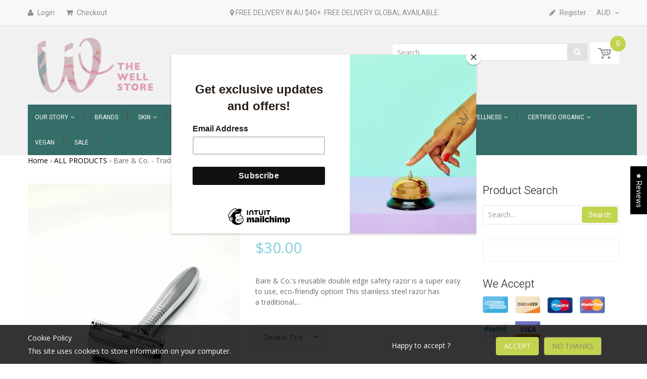

--- FILE ---
content_type: text/html; charset=utf-8
request_url: https://www.thewellstore.com.au/products/bare-co-traditional-double-edge-safety-razor-silver
body_size: 59866
content:
<!doctype html>
<!--[if IE 8]><html lang="en" class="ie8 js"> <![endif]-->
<!--[if (gt IE 9)|!(IE)]><!--><html lang="en" class="js"> <!--<![endif]-->
<head>

<!-- Google Tag Manager -->
<script>(function(w,d,s,l,i){w[l]=w[l]||[];w[l].push({'gtm.start':
new Date().getTime(),event:'gtm.js'});var f=d.getElementsByTagName(s)[0],
j=d.createElement(s),dl=l!='dataLayer'?'&l='+l:'';j.async=true;j.src=
'https://www.googletagmanager.com/gtm.js?id='+i+dl;f.parentNode.insertBefore(j,f);
})(window,document,'script','dataLayer','GTM-WBTGHBFD');</script>
<!-- End Google Tag Manager -->

  
  <!-- Google tag (gtag.js) -->
<script async src="https://www.googletagmanager.com/gtag/js?id=AW-872667008"></script>
<script>
  window.dataLayer = window.dataLayer || [];
  function gtag(){dataLayer.push(arguments);}
  gtag('js', new Date());

  gtag('config', 'AW-872667008');
</script>
  <!-- Global site tag (gtag.js) - Google Ads: 872667008 -->
<script async src="https://www.googletagmanager.com/gtag/js?id=AW-872667008"></script>
<script>
  window.dataLayer = window.dataLayer || [];
  function gtag(){dataLayer.push(arguments);}
  gtag('js', new Date());

  gtag('config', 'AW-872667008');
</script>

 <meta name="facebook-domain-verification" content="73stdg4axxf7q2fc8fgz35c87zn5lg" /> 
  
  <meta name="theme-color" content="#ffffff"><link rel="manifest" href="/a/pwa/the-well-store/manifest" />
    <script type="text/javascript">
var pwaPrompt;var pwaPromptSet;window.addEventListener('beforeinstallprompt', function(e) {pwaPrompt = e;pwaPromptSet=true;});</script>
    
<!-- Start of Booster Apps Seo-0.1-->
<title>Bare &amp; Co. - Traditional Double Edge Safety Razor - Silver</title><meta name="description" content="Bare &amp; Co.&#39;s reusable double edge safety razor is a super easy to use, eco-friendly option! This stainless steel razor has a traditional, no-fuss three-part mechanism. Simply twist off the head and insert blade for an easy and clean, shave. Th..." /><script type="application/ld+json">
  {
    "@context": "https://schema.org",
    "@type": "Organization",
    "name": "The Well Store",
    "url": "https://www.thewellstore.com.au",
    "description": "The Well Store is Australia’s go-to online store for natural and organic cosmetics, beauty products and more.","image": "https://www.thewellstore.com.au/cdn/shop/t/32/assets/logo.png?v=67597537134504097781604189385",
      "logo": "https://www.thewellstore.com.au/cdn/shop/t/32/assets/logo.png?v=67597537134504097781604189385","sameAs": ["https://facebook.com/thewellstore.com.au", "https://instagram.com/thewellstore"],
    "telephone": "0400550478",
    "address": {
      "@type": "PostalAddress",
      "streetAddress": "610 Darling Street",
      "addressLocality": "Rozelle",
      "addressRegion": "New South Wales",
      "postalCode": "2039",
      "addressCountry": "Australia"
    }
  }
</script>

<script type="application/ld+json">
  {
    "@context": "https://schema.org",
    "@type": "WebSite",
    "name": "The Well Store",
    "url": "https://www.thewellstore.com.au",
    "potentialAction": {
      "@type": "SearchAction",
      "query-input": "required name=query",
      "target": "https://www.thewellstore.com.au/search?q={query}"
    }
  }
</script><script type="application/ld+json">
  {
    "@context": "https://schema.org",
    "@type": "Product",
    "name": "Bare \u0026 Co. - Traditional Double Edge Safety Razor - Silver",
    "brand": {"@type": "Brand","name": "Bare \u0026 Co."},
    "sku": "",
    "mpn": "",
    "description": "Bare \u0026amp; Co.'s reusable double edge safety razor is a super easy to use, eco-friendly option! This stainless steel razor has a traditional, no-fuss three-part mechanism. Simply twist off the head and insert blade for an easy and clean, shave. The silver razor is a sleek alternative to traditional disposable razors.  \n1 blade included. Blades purchased separately. For best performance, replace blade regularly, every 1-2 weeks when used daily.\nUse with care and dispose of with caution. \nPrior to shaving, soften skin with hot water. This will assist in getting a smooth, clean shave. \nTo install the blade, twist the handle counterclockwise to open, place blade, insert handle back into the head and twist the bottom clockwise to reassemble. \nDry after each use. Store dry. ",
    "url": "https://www.thewellstore.com.au/products/bare-co-traditional-double-edge-safety-razor-silver","image": "https://www.thewellstore.com.au/cdn/shop/products/20190909-235448_1339x.jpg?v=1604192753","itemCondition": "https://schema.org/NewCondition",
    "offers": [{
          "@type": "Offer",
          "price": "30.00",
          "priceCurrency": "AUD",
          "itemCondition": "https://schema.org/NewCondition",
          "url": "https://www.thewellstore.com.au/products/bare-co-traditional-double-edge-safety-razor-silver?variant=29547481989231",
          "sku": "",
          "mpn": "",
          "availability" : "https://schema.org/InStock",
          "priceValidUntil": "2026-02-19","gtin14": ""}]}
</script>
<!-- end of Booster Apps SEO -->
 <meta name="google-site-verification" content="uQeIdRPJYB0zGsUPAlBZTBOJvluY7ubnqBK4ayDYclA" />
 <meta name="google-site-verification" content="GYy9yIS_bdR1NumU4tEHZZ_I5y6TH4khL0lWznMjQUg" />
  
  
  <link rel="shortcut icon" href="//www.thewellstore.com.au/cdn/shop/t/32/assets/favicon.png?v=48432670862851427751604189362" type="image/png" />
  
  <meta charset="UTF-8">
  <meta http-equiv="Content-Type" content="text/html; charset=utf-8">
  <meta name="viewport" content="width=device-width, initial-scale=1, minimum-scale=1, maximum-scale=1" />
  <link rel="canonical" href="https://www.thewellstore.com.au/products/bare-co-traditional-double-edge-safety-razor-silver" />
  

   

  


  <meta property="og:type" content="product" />
  <meta property="og:title" content="Bare &amp; Co. - Traditional Double Edge Safety Razor - Silver" />
  
  <meta property="og:image" content="http://www.thewellstore.com.au/cdn/shop/products/20190909-235448_grande.jpg?v=1604192753" />
  <meta property="og:image:secure_url" content="https://www.thewellstore.com.au/cdn/shop/products/20190909-235448_grande.jpg?v=1604192753" />
  
  <meta property="og:image" content="http://www.thewellstore.com.au/cdn/shop/products/20190909-235619_grande.jpg?v=1604192755" />
  <meta property="og:image:secure_url" content="https://www.thewellstore.com.au/cdn/shop/products/20190909-235619_grande.jpg?v=1604192755" />
  
  <meta property="og:price:amount" content="30.00" />
  <meta property="og:price:currency" content="AUD" />



<meta property="og:description" content="Bare &amp;amp; Co.&#39;s reusable double edge safety razor is a super easy to use, eco-friendly option! This stainless steel razor has a traditional, no-fuss three-part mechanism. Simply twist off the head and insert blade for an easy and clean, shave. The silver razor is a sleek alternative to traditional disposable razors.  " />

<meta property="og:url" content="https://www.thewellstore.com.au/products/bare-co-traditional-double-edge-safety-razor-silver" />
<meta property="og:site_name" content="The Well Store" />
  

<link href="//www.thewellstore.com.au/cdn/shop/t/32/assets/jquery-ui.css?v=64611646430117989321603799632" rel="stylesheet" type="text/css" media="all" />

<link href="//www.thewellstore.com.au/cdn/shop/t/32/assets/bootstrap.3x.css?v=108945821467277196061603799601" rel="stylesheet" type="text/css" media="all" />
<link href="//www.thewellstore.com.au/cdn/shop/t/32/assets/jquery.owl.carousel.css?v=77657715448469033441603799685" rel="stylesheet" type="text/css" media="all" />

<link href="//www.thewellstore.com.au/cdn/shop/t/32/assets/jquery.countdown.css?v=13792166135974948241603799633" rel="stylesheet" type="text/css" media="all" />
<link href="//www.thewellstore.com.au/cdn/shop/t/32/assets/normalize.css?v=71575260145120787401603799652" rel="stylesheet" type="text/css" media="all" />
<link href="//www.thewellstore.com.au/cdn/shop/t/32/assets/jquery.jgrowl.css?v=53613590613344368111603799685" rel="stylesheet" type="text/css" media="all" />

<link href="//www.thewellstore.com.au/cdn/shop/t/32/assets/jquery.fancybox-buttons.css?v=8571052712991591696411112" rel="stylesheet" type="text/css" media="all" />

<link href="//www.thewellstore.com.au/cdn/shop/t/32/assets/animate.css?v=159973102000843651491603799585" rel="stylesheet" type="text/css" media="all" />
<link href="//www.thewellstore.com.au/cdn/shop/t/32/assets/animate.css?v=159973102000843651491603799585" rel="stylesheet" type="text/css" media="all" />

<link href="//www.thewellstore.com.au/cdn/shop/t/32/assets/jquery.fancybox.css?v=79756382233831972761696411112" rel="stylesheet" type="text/css" media="all" />
<link href="//www.thewellstore.com.au/cdn/shop/t/32/assets/swatch.css?v=8322830154119205751603799685" rel="stylesheet" type="text/css" media="all" />
<link href="//www.thewellstore.com.au/cdn/shop/t/32/assets/granada.css?v=100016175861799210751696411112" rel="stylesheet" type="text/css" media="all" />
<link href="//www.thewellstore.com.au/cdn/shop/t/32/assets/bc.toggle.scss.css?v=150619516193976744611696411112" rel="stylesheet" type="text/css" media="all" />
<link href="//www.thewellstore.com.au/cdn/shop/t/32/assets/bc.global.scss.css?v=21132565356526836301768530788" rel="stylesheet" type="text/css" media="all" />
<link href="//www.thewellstore.com.au/cdn/shop/t/32/assets/bc.style.scss.css?v=177875262635347581561696411112" rel="stylesheet" type="text/css" media="all" />
<link href="//www.thewellstore.com.au/cdn/shop/t/32/assets/bc.responsive.scss.css?v=74698898388871115731696411112" rel="stylesheet" type="text/css" media="all" />

  <link href="//fonts.googleapis.com/css?family=Roboto:300italic,400italic,600italic,700italic,800italic,400,300,600,700,800" rel='stylesheet' type='text/css'>
<link href="//fonts.googleapis.com/css?family=Open+Sans:300italic,400italic,600italic,700italic,800italic,400,300,600,700,800" rel='stylesheet' type='text/css'>
<link href="//fonts.googleapis.com/css?family=Roboto:400,100,500,300,300italic,600,700,400italic,600italic,700italic" rel='stylesheet' type='text/css'>
<link href="//fonts.googleapis.com/css?family=Roboto:300italic,400italic,600italic,700italic,800italic,400,300,600,700,800" rel='stylesheet' type='text/css'>
<link rel="stylesheet" href="//maxcdn.bootstrapcdn.com/font-awesome/4.5.0/css/font-awesome.min.css">
  

<script src="//www.thewellstore.com.au/cdn/shop/t/32/assets/jquery-1.9.1.min.js?v=95800296054546268251603799631" ></script>
<script src="//code.jquery.com/ui/1.9.1/jquery-ui.js"></script>

<script src="//www.thewellstore.com.au/cdn/shop/t/32/assets/bootstrap.3x.min.js?v=133551432925901452781603799602" defer></script>

<script src="//www.thewellstore.com.au/cdn/shop/t/32/assets/jquery.easing.1.3.js?v=183302368868080250061603799634" defer></script>

<script src="//www.thewellstore.com.au/cdn/shop/t/32/assets/modernizr.js?v=48376380639843794271603799650"  async></script>

<script src="//www.thewellstore.com.au/cdn/shop/t/32/assets/mobile-detect.min.js?v=97949458827638134951603799649"  defer></script>



<script src="//www.thewellstore.com.au/cdn/shop/t/32/assets/cookies.js?v=152021851494072641811603799610"></script>
<script src="//www.thewellstore.com.au/cdn/shop/t/32/assets/wow.min.js?v=149765521133998811681603799676" defer></script>
<script src="//www.thewellstore.com.au/cdn/shop/t/32/assets/jquery.fancybox.min.js?v=145951643271796414991603799636"></script>
<script src="//www.thewellstore.com.au/cdn/shop/t/32/assets/jquery.jgrowl.min.js?v=87227353252943713011603799638" defer></script>
<script src="//www.thewellstore.com.au/cdn/shop/t/32/assets/jquery.elevatezoom.min.js?v=123601637255686690921603799634" defer></script>
<script src="//www.thewellstore.com.au/cdn/shop/t/32/assets/jquery.owl.carousel.min.js?v=33650824321397007901603799639" defer></script>
<script src="//www.thewellstore.com.au/cdn/shop/t/32/assets/jquery.scrollTo-min.js?v=126306357672223198871603799640" defer></script>
<script src="//www.thewellstore.com.au/cdn/shop/t/32/assets/jquery.serialScroll.js?v=61832677496696963121603799640" defer></script>
<script src="//www.thewellstore.com.au/cdn/shop/t/32/assets/jquery.plugin.js?v=10681318543028800801603799639" defer></script>
<script src="//www.thewellstore.com.au/cdn/shop/t/32/assets/jquery.countdown.js?v=12090125995840752651603799633" defer></script>

<script src="//www.thewellstore.com.au/cdn/shop/t/32/assets/cart.js?v=169366680354182025121603799604" defer></script>
<script src="//www.thewellstore.com.au/cdn/shop/t/32/assets/rivets-cart.min.js?v=49544620901609536631603799664" defer></script>

<script src="//www.thewellstore.com.au/cdn/shop/t/32/assets/bc.ajax-search.js?v=81329043763602510571603799685" defer></script>





<script src="//www.thewellstore.com.au/cdn/shop/t/32/assets/option_selection.js?v=15895070327792254761603799652" defer></script>


<script src="//www.thewellstore.com.au/cdn/shop/t/32/assets/jquery.fakecrop.js?v=165182472294359744011603799635" defer></script>


<script src="//www.thewellstore.com.au/cdn/shop/t/32/assets/bc.global.js?v=164563687756304166751603799685" defer></script>
<script src="//www.thewellstore.com.au/cdn/shop/t/32/assets/bc.slider.js?v=89099014773363336321603799685"></script>
<script src="//www.thewellstore.com.au/cdn/shop/t/32/assets/bc.script.js?v=35024826366968408911603799685"></script>



  <script>window.performance && window.performance.mark && window.performance.mark('shopify.content_for_header.start');</script><meta name="google-site-verification" content="OlyGCdOqBJbORypwNkOCOX0nlST1PyPyRlh1-JT3D-E">
<meta id="shopify-digital-wallet" name="shopify-digital-wallet" content="/11604260/digital_wallets/dialog">
<meta name="shopify-checkout-api-token" content="84d533284b106ca19e546d81fa96aa88">
<meta id="in-context-paypal-metadata" data-shop-id="11604260" data-venmo-supported="false" data-environment="production" data-locale="en_US" data-paypal-v4="true" data-currency="AUD">
<link rel="alternate" hreflang="x-default" href="https://www.thewellstore.com.au/products/bare-co-traditional-double-edge-safety-razor-silver">
<link rel="alternate" hreflang="en" href="https://www.thewellstore.com.au/products/bare-co-traditional-double-edge-safety-razor-silver">
<link rel="alternate" hreflang="zh-Hans" href="https://www.thewellstore.com.au/zh/products/bare-co-traditional-double-edge-safety-razor-silver">
<link rel="alternate" hreflang="en-NZ" href="https://www.wellstore.co.nz/products/bare-co-traditional-double-edge-safety-razor-silver">
<link rel="alternate" hreflang="zh-Hans-AC" href="https://www.thewellstore.com.au/zh/products/bare-co-traditional-double-edge-safety-razor-silver">
<link rel="alternate" hreflang="zh-Hans-AD" href="https://www.thewellstore.com.au/zh/products/bare-co-traditional-double-edge-safety-razor-silver">
<link rel="alternate" hreflang="zh-Hans-AE" href="https://www.thewellstore.com.au/zh/products/bare-co-traditional-double-edge-safety-razor-silver">
<link rel="alternate" hreflang="zh-Hans-AF" href="https://www.thewellstore.com.au/zh/products/bare-co-traditional-double-edge-safety-razor-silver">
<link rel="alternate" hreflang="zh-Hans-AG" href="https://www.thewellstore.com.au/zh/products/bare-co-traditional-double-edge-safety-razor-silver">
<link rel="alternate" hreflang="zh-Hans-AI" href="https://www.thewellstore.com.au/zh/products/bare-co-traditional-double-edge-safety-razor-silver">
<link rel="alternate" hreflang="zh-Hans-AL" href="https://www.thewellstore.com.au/zh/products/bare-co-traditional-double-edge-safety-razor-silver">
<link rel="alternate" hreflang="zh-Hans-AM" href="https://www.thewellstore.com.au/zh/products/bare-co-traditional-double-edge-safety-razor-silver">
<link rel="alternate" hreflang="zh-Hans-AO" href="https://www.thewellstore.com.au/zh/products/bare-co-traditional-double-edge-safety-razor-silver">
<link rel="alternate" hreflang="zh-Hans-AR" href="https://www.thewellstore.com.au/zh/products/bare-co-traditional-double-edge-safety-razor-silver">
<link rel="alternate" hreflang="zh-Hans-AT" href="https://www.thewellstore.com.au/zh/products/bare-co-traditional-double-edge-safety-razor-silver">
<link rel="alternate" hreflang="zh-Hans-AU" href="https://www.thewellstore.com.au/zh/products/bare-co-traditional-double-edge-safety-razor-silver">
<link rel="alternate" hreflang="zh-Hans-AW" href="https://www.thewellstore.com.au/zh/products/bare-co-traditional-double-edge-safety-razor-silver">
<link rel="alternate" hreflang="zh-Hans-AX" href="https://www.thewellstore.com.au/zh/products/bare-co-traditional-double-edge-safety-razor-silver">
<link rel="alternate" hreflang="zh-Hans-AZ" href="https://www.thewellstore.com.au/zh/products/bare-co-traditional-double-edge-safety-razor-silver">
<link rel="alternate" hreflang="zh-Hans-BA" href="https://www.thewellstore.com.au/zh/products/bare-co-traditional-double-edge-safety-razor-silver">
<link rel="alternate" hreflang="zh-Hans-BB" href="https://www.thewellstore.com.au/zh/products/bare-co-traditional-double-edge-safety-razor-silver">
<link rel="alternate" hreflang="zh-Hans-BD" href="https://www.thewellstore.com.au/zh/products/bare-co-traditional-double-edge-safety-razor-silver">
<link rel="alternate" hreflang="zh-Hans-BE" href="https://www.thewellstore.com.au/zh/products/bare-co-traditional-double-edge-safety-razor-silver">
<link rel="alternate" hreflang="zh-Hans-BF" href="https://www.thewellstore.com.au/zh/products/bare-co-traditional-double-edge-safety-razor-silver">
<link rel="alternate" hreflang="zh-Hans-BG" href="https://www.thewellstore.com.au/zh/products/bare-co-traditional-double-edge-safety-razor-silver">
<link rel="alternate" hreflang="zh-Hans-BH" href="https://www.thewellstore.com.au/zh/products/bare-co-traditional-double-edge-safety-razor-silver">
<link rel="alternate" hreflang="zh-Hans-BI" href="https://www.thewellstore.com.au/zh/products/bare-co-traditional-double-edge-safety-razor-silver">
<link rel="alternate" hreflang="zh-Hans-BJ" href="https://www.thewellstore.com.au/zh/products/bare-co-traditional-double-edge-safety-razor-silver">
<link rel="alternate" hreflang="zh-Hans-BL" href="https://www.thewellstore.com.au/zh/products/bare-co-traditional-double-edge-safety-razor-silver">
<link rel="alternate" hreflang="zh-Hans-BM" href="https://www.thewellstore.com.au/zh/products/bare-co-traditional-double-edge-safety-razor-silver">
<link rel="alternate" hreflang="zh-Hans-BN" href="https://www.thewellstore.com.au/zh/products/bare-co-traditional-double-edge-safety-razor-silver">
<link rel="alternate" hreflang="zh-Hans-BO" href="https://www.thewellstore.com.au/zh/products/bare-co-traditional-double-edge-safety-razor-silver">
<link rel="alternate" hreflang="zh-Hans-BQ" href="https://www.thewellstore.com.au/zh/products/bare-co-traditional-double-edge-safety-razor-silver">
<link rel="alternate" hreflang="zh-Hans-BR" href="https://www.thewellstore.com.au/zh/products/bare-co-traditional-double-edge-safety-razor-silver">
<link rel="alternate" hreflang="zh-Hans-BS" href="https://www.thewellstore.com.au/zh/products/bare-co-traditional-double-edge-safety-razor-silver">
<link rel="alternate" hreflang="zh-Hans-BT" href="https://www.thewellstore.com.au/zh/products/bare-co-traditional-double-edge-safety-razor-silver">
<link rel="alternate" hreflang="zh-Hans-BW" href="https://www.thewellstore.com.au/zh/products/bare-co-traditional-double-edge-safety-razor-silver">
<link rel="alternate" hreflang="zh-Hans-BY" href="https://www.thewellstore.com.au/zh/products/bare-co-traditional-double-edge-safety-razor-silver">
<link rel="alternate" hreflang="zh-Hans-BZ" href="https://www.thewellstore.com.au/zh/products/bare-co-traditional-double-edge-safety-razor-silver">
<link rel="alternate" hreflang="zh-Hans-CA" href="https://www.thewellstore.com.au/zh/products/bare-co-traditional-double-edge-safety-razor-silver">
<link rel="alternate" hreflang="zh-Hans-CC" href="https://www.thewellstore.com.au/zh/products/bare-co-traditional-double-edge-safety-razor-silver">
<link rel="alternate" hreflang="zh-Hans-CD" href="https://www.thewellstore.com.au/zh/products/bare-co-traditional-double-edge-safety-razor-silver">
<link rel="alternate" hreflang="zh-Hans-CF" href="https://www.thewellstore.com.au/zh/products/bare-co-traditional-double-edge-safety-razor-silver">
<link rel="alternate" hreflang="zh-Hans-CG" href="https://www.thewellstore.com.au/zh/products/bare-co-traditional-double-edge-safety-razor-silver">
<link rel="alternate" hreflang="zh-Hans-CH" href="https://www.thewellstore.com.au/zh/products/bare-co-traditional-double-edge-safety-razor-silver">
<link rel="alternate" hreflang="zh-Hans-CI" href="https://www.thewellstore.com.au/zh/products/bare-co-traditional-double-edge-safety-razor-silver">
<link rel="alternate" hreflang="zh-Hans-CK" href="https://www.thewellstore.com.au/zh/products/bare-co-traditional-double-edge-safety-razor-silver">
<link rel="alternate" hreflang="zh-Hans-CL" href="https://www.thewellstore.com.au/zh/products/bare-co-traditional-double-edge-safety-razor-silver">
<link rel="alternate" hreflang="zh-Hans-CM" href="https://www.thewellstore.com.au/zh/products/bare-co-traditional-double-edge-safety-razor-silver">
<link rel="alternate" hreflang="zh-Hans-CN" href="https://www.thewellstore.com.au/zh/products/bare-co-traditional-double-edge-safety-razor-silver">
<link rel="alternate" hreflang="zh-Hans-CO" href="https://www.thewellstore.com.au/zh/products/bare-co-traditional-double-edge-safety-razor-silver">
<link rel="alternate" hreflang="zh-Hans-CR" href="https://www.thewellstore.com.au/zh/products/bare-co-traditional-double-edge-safety-razor-silver">
<link rel="alternate" hreflang="zh-Hans-CV" href="https://www.thewellstore.com.au/zh/products/bare-co-traditional-double-edge-safety-razor-silver">
<link rel="alternate" hreflang="zh-Hans-CW" href="https://www.thewellstore.com.au/zh/products/bare-co-traditional-double-edge-safety-razor-silver">
<link rel="alternate" hreflang="zh-Hans-CX" href="https://www.thewellstore.com.au/zh/products/bare-co-traditional-double-edge-safety-razor-silver">
<link rel="alternate" hreflang="zh-Hans-CY" href="https://www.thewellstore.com.au/zh/products/bare-co-traditional-double-edge-safety-razor-silver">
<link rel="alternate" hreflang="zh-Hans-CZ" href="https://www.thewellstore.com.au/zh/products/bare-co-traditional-double-edge-safety-razor-silver">
<link rel="alternate" hreflang="zh-Hans-DE" href="https://www.thewellstore.com.au/zh/products/bare-co-traditional-double-edge-safety-razor-silver">
<link rel="alternate" hreflang="zh-Hans-DJ" href="https://www.thewellstore.com.au/zh/products/bare-co-traditional-double-edge-safety-razor-silver">
<link rel="alternate" hreflang="zh-Hans-DK" href="https://www.thewellstore.com.au/zh/products/bare-co-traditional-double-edge-safety-razor-silver">
<link rel="alternate" hreflang="zh-Hans-DM" href="https://www.thewellstore.com.au/zh/products/bare-co-traditional-double-edge-safety-razor-silver">
<link rel="alternate" hreflang="zh-Hans-DO" href="https://www.thewellstore.com.au/zh/products/bare-co-traditional-double-edge-safety-razor-silver">
<link rel="alternate" hreflang="zh-Hans-DZ" href="https://www.thewellstore.com.au/zh/products/bare-co-traditional-double-edge-safety-razor-silver">
<link rel="alternate" hreflang="zh-Hans-EC" href="https://www.thewellstore.com.au/zh/products/bare-co-traditional-double-edge-safety-razor-silver">
<link rel="alternate" hreflang="zh-Hans-EE" href="https://www.thewellstore.com.au/zh/products/bare-co-traditional-double-edge-safety-razor-silver">
<link rel="alternate" hreflang="zh-Hans-EG" href="https://www.thewellstore.com.au/zh/products/bare-co-traditional-double-edge-safety-razor-silver">
<link rel="alternate" hreflang="zh-Hans-EH" href="https://www.thewellstore.com.au/zh/products/bare-co-traditional-double-edge-safety-razor-silver">
<link rel="alternate" hreflang="zh-Hans-ER" href="https://www.thewellstore.com.au/zh/products/bare-co-traditional-double-edge-safety-razor-silver">
<link rel="alternate" hreflang="zh-Hans-ES" href="https://www.thewellstore.com.au/zh/products/bare-co-traditional-double-edge-safety-razor-silver">
<link rel="alternate" hreflang="zh-Hans-ET" href="https://www.thewellstore.com.au/zh/products/bare-co-traditional-double-edge-safety-razor-silver">
<link rel="alternate" hreflang="zh-Hans-FI" href="https://www.thewellstore.com.au/zh/products/bare-co-traditional-double-edge-safety-razor-silver">
<link rel="alternate" hreflang="zh-Hans-FJ" href="https://www.thewellstore.com.au/zh/products/bare-co-traditional-double-edge-safety-razor-silver">
<link rel="alternate" hreflang="zh-Hans-FK" href="https://www.thewellstore.com.au/zh/products/bare-co-traditional-double-edge-safety-razor-silver">
<link rel="alternate" hreflang="zh-Hans-FO" href="https://www.thewellstore.com.au/zh/products/bare-co-traditional-double-edge-safety-razor-silver">
<link rel="alternate" hreflang="zh-Hans-FR" href="https://www.thewellstore.com.au/zh/products/bare-co-traditional-double-edge-safety-razor-silver">
<link rel="alternate" hreflang="zh-Hans-GA" href="https://www.thewellstore.com.au/zh/products/bare-co-traditional-double-edge-safety-razor-silver">
<link rel="alternate" hreflang="zh-Hans-GB" href="https://www.thewellstore.com.au/zh/products/bare-co-traditional-double-edge-safety-razor-silver">
<link rel="alternate" hreflang="zh-Hans-GD" href="https://www.thewellstore.com.au/zh/products/bare-co-traditional-double-edge-safety-razor-silver">
<link rel="alternate" hreflang="zh-Hans-GE" href="https://www.thewellstore.com.au/zh/products/bare-co-traditional-double-edge-safety-razor-silver">
<link rel="alternate" hreflang="zh-Hans-GF" href="https://www.thewellstore.com.au/zh/products/bare-co-traditional-double-edge-safety-razor-silver">
<link rel="alternate" hreflang="zh-Hans-GG" href="https://www.thewellstore.com.au/zh/products/bare-co-traditional-double-edge-safety-razor-silver">
<link rel="alternate" hreflang="zh-Hans-GH" href="https://www.thewellstore.com.au/zh/products/bare-co-traditional-double-edge-safety-razor-silver">
<link rel="alternate" hreflang="zh-Hans-GI" href="https://www.thewellstore.com.au/zh/products/bare-co-traditional-double-edge-safety-razor-silver">
<link rel="alternate" hreflang="zh-Hans-GL" href="https://www.thewellstore.com.au/zh/products/bare-co-traditional-double-edge-safety-razor-silver">
<link rel="alternate" hreflang="zh-Hans-GM" href="https://www.thewellstore.com.au/zh/products/bare-co-traditional-double-edge-safety-razor-silver">
<link rel="alternate" hreflang="zh-Hans-GN" href="https://www.thewellstore.com.au/zh/products/bare-co-traditional-double-edge-safety-razor-silver">
<link rel="alternate" hreflang="zh-Hans-GP" href="https://www.thewellstore.com.au/zh/products/bare-co-traditional-double-edge-safety-razor-silver">
<link rel="alternate" hreflang="zh-Hans-GQ" href="https://www.thewellstore.com.au/zh/products/bare-co-traditional-double-edge-safety-razor-silver">
<link rel="alternate" hreflang="zh-Hans-GR" href="https://www.thewellstore.com.au/zh/products/bare-co-traditional-double-edge-safety-razor-silver">
<link rel="alternate" hreflang="zh-Hans-GS" href="https://www.thewellstore.com.au/zh/products/bare-co-traditional-double-edge-safety-razor-silver">
<link rel="alternate" hreflang="zh-Hans-GT" href="https://www.thewellstore.com.au/zh/products/bare-co-traditional-double-edge-safety-razor-silver">
<link rel="alternate" hreflang="zh-Hans-GW" href="https://www.thewellstore.com.au/zh/products/bare-co-traditional-double-edge-safety-razor-silver">
<link rel="alternate" hreflang="zh-Hans-GY" href="https://www.thewellstore.com.au/zh/products/bare-co-traditional-double-edge-safety-razor-silver">
<link rel="alternate" hreflang="zh-Hans-HK" href="https://www.thewellstore.com.au/zh/products/bare-co-traditional-double-edge-safety-razor-silver">
<link rel="alternate" hreflang="zh-Hans-HN" href="https://www.thewellstore.com.au/zh/products/bare-co-traditional-double-edge-safety-razor-silver">
<link rel="alternate" hreflang="zh-Hans-HR" href="https://www.thewellstore.com.au/zh/products/bare-co-traditional-double-edge-safety-razor-silver">
<link rel="alternate" hreflang="zh-Hans-HT" href="https://www.thewellstore.com.au/zh/products/bare-co-traditional-double-edge-safety-razor-silver">
<link rel="alternate" hreflang="zh-Hans-HU" href="https://www.thewellstore.com.au/zh/products/bare-co-traditional-double-edge-safety-razor-silver">
<link rel="alternate" hreflang="zh-Hans-ID" href="https://www.thewellstore.com.au/zh/products/bare-co-traditional-double-edge-safety-razor-silver">
<link rel="alternate" hreflang="zh-Hans-IE" href="https://www.thewellstore.com.au/zh/products/bare-co-traditional-double-edge-safety-razor-silver">
<link rel="alternate" hreflang="zh-Hans-IL" href="https://www.thewellstore.com.au/zh/products/bare-co-traditional-double-edge-safety-razor-silver">
<link rel="alternate" hreflang="zh-Hans-IM" href="https://www.thewellstore.com.au/zh/products/bare-co-traditional-double-edge-safety-razor-silver">
<link rel="alternate" hreflang="zh-Hans-IN" href="https://www.thewellstore.com.au/zh/products/bare-co-traditional-double-edge-safety-razor-silver">
<link rel="alternate" hreflang="zh-Hans-IO" href="https://www.thewellstore.com.au/zh/products/bare-co-traditional-double-edge-safety-razor-silver">
<link rel="alternate" hreflang="zh-Hans-IQ" href="https://www.thewellstore.com.au/zh/products/bare-co-traditional-double-edge-safety-razor-silver">
<link rel="alternate" hreflang="zh-Hans-IS" href="https://www.thewellstore.com.au/zh/products/bare-co-traditional-double-edge-safety-razor-silver">
<link rel="alternate" hreflang="zh-Hans-IT" href="https://www.thewellstore.com.au/zh/products/bare-co-traditional-double-edge-safety-razor-silver">
<link rel="alternate" hreflang="zh-Hans-JE" href="https://www.thewellstore.com.au/zh/products/bare-co-traditional-double-edge-safety-razor-silver">
<link rel="alternate" hreflang="zh-Hans-JM" href="https://www.thewellstore.com.au/zh/products/bare-co-traditional-double-edge-safety-razor-silver">
<link rel="alternate" hreflang="zh-Hans-JO" href="https://www.thewellstore.com.au/zh/products/bare-co-traditional-double-edge-safety-razor-silver">
<link rel="alternate" hreflang="zh-Hans-JP" href="https://www.thewellstore.com.au/zh/products/bare-co-traditional-double-edge-safety-razor-silver">
<link rel="alternate" hreflang="zh-Hans-KE" href="https://www.thewellstore.com.au/zh/products/bare-co-traditional-double-edge-safety-razor-silver">
<link rel="alternate" hreflang="zh-Hans-KG" href="https://www.thewellstore.com.au/zh/products/bare-co-traditional-double-edge-safety-razor-silver">
<link rel="alternate" hreflang="zh-Hans-KH" href="https://www.thewellstore.com.au/zh/products/bare-co-traditional-double-edge-safety-razor-silver">
<link rel="alternate" hreflang="zh-Hans-KI" href="https://www.thewellstore.com.au/zh/products/bare-co-traditional-double-edge-safety-razor-silver">
<link rel="alternate" hreflang="zh-Hans-KM" href="https://www.thewellstore.com.au/zh/products/bare-co-traditional-double-edge-safety-razor-silver">
<link rel="alternate" hreflang="zh-Hans-KN" href="https://www.thewellstore.com.au/zh/products/bare-co-traditional-double-edge-safety-razor-silver">
<link rel="alternate" hreflang="zh-Hans-KR" href="https://www.thewellstore.com.au/zh/products/bare-co-traditional-double-edge-safety-razor-silver">
<link rel="alternate" hreflang="zh-Hans-KW" href="https://www.thewellstore.com.au/zh/products/bare-co-traditional-double-edge-safety-razor-silver">
<link rel="alternate" hreflang="zh-Hans-KY" href="https://www.thewellstore.com.au/zh/products/bare-co-traditional-double-edge-safety-razor-silver">
<link rel="alternate" hreflang="zh-Hans-KZ" href="https://www.thewellstore.com.au/zh/products/bare-co-traditional-double-edge-safety-razor-silver">
<link rel="alternate" hreflang="zh-Hans-LA" href="https://www.thewellstore.com.au/zh/products/bare-co-traditional-double-edge-safety-razor-silver">
<link rel="alternate" hreflang="zh-Hans-LB" href="https://www.thewellstore.com.au/zh/products/bare-co-traditional-double-edge-safety-razor-silver">
<link rel="alternate" hreflang="zh-Hans-LC" href="https://www.thewellstore.com.au/zh/products/bare-co-traditional-double-edge-safety-razor-silver">
<link rel="alternate" hreflang="zh-Hans-LI" href="https://www.thewellstore.com.au/zh/products/bare-co-traditional-double-edge-safety-razor-silver">
<link rel="alternate" hreflang="zh-Hans-LK" href="https://www.thewellstore.com.au/zh/products/bare-co-traditional-double-edge-safety-razor-silver">
<link rel="alternate" hreflang="zh-Hans-LR" href="https://www.thewellstore.com.au/zh/products/bare-co-traditional-double-edge-safety-razor-silver">
<link rel="alternate" hreflang="zh-Hans-LS" href="https://www.thewellstore.com.au/zh/products/bare-co-traditional-double-edge-safety-razor-silver">
<link rel="alternate" hreflang="zh-Hans-LT" href="https://www.thewellstore.com.au/zh/products/bare-co-traditional-double-edge-safety-razor-silver">
<link rel="alternate" hreflang="zh-Hans-LU" href="https://www.thewellstore.com.au/zh/products/bare-co-traditional-double-edge-safety-razor-silver">
<link rel="alternate" hreflang="zh-Hans-LV" href="https://www.thewellstore.com.au/zh/products/bare-co-traditional-double-edge-safety-razor-silver">
<link rel="alternate" hreflang="zh-Hans-LY" href="https://www.thewellstore.com.au/zh/products/bare-co-traditional-double-edge-safety-razor-silver">
<link rel="alternate" hreflang="zh-Hans-MA" href="https://www.thewellstore.com.au/zh/products/bare-co-traditional-double-edge-safety-razor-silver">
<link rel="alternate" hreflang="zh-Hans-MC" href="https://www.thewellstore.com.au/zh/products/bare-co-traditional-double-edge-safety-razor-silver">
<link rel="alternate" hreflang="zh-Hans-MD" href="https://www.thewellstore.com.au/zh/products/bare-co-traditional-double-edge-safety-razor-silver">
<link rel="alternate" hreflang="zh-Hans-ME" href="https://www.thewellstore.com.au/zh/products/bare-co-traditional-double-edge-safety-razor-silver">
<link rel="alternate" hreflang="zh-Hans-MF" href="https://www.thewellstore.com.au/zh/products/bare-co-traditional-double-edge-safety-razor-silver">
<link rel="alternate" hreflang="zh-Hans-MG" href="https://www.thewellstore.com.au/zh/products/bare-co-traditional-double-edge-safety-razor-silver">
<link rel="alternate" hreflang="zh-Hans-MK" href="https://www.thewellstore.com.au/zh/products/bare-co-traditional-double-edge-safety-razor-silver">
<link rel="alternate" hreflang="zh-Hans-ML" href="https://www.thewellstore.com.au/zh/products/bare-co-traditional-double-edge-safety-razor-silver">
<link rel="alternate" hreflang="zh-Hans-MM" href="https://www.thewellstore.com.au/zh/products/bare-co-traditional-double-edge-safety-razor-silver">
<link rel="alternate" hreflang="zh-Hans-MN" href="https://www.thewellstore.com.au/zh/products/bare-co-traditional-double-edge-safety-razor-silver">
<link rel="alternate" hreflang="zh-Hans-MO" href="https://www.thewellstore.com.au/zh/products/bare-co-traditional-double-edge-safety-razor-silver">
<link rel="alternate" hreflang="zh-Hans-MQ" href="https://www.thewellstore.com.au/zh/products/bare-co-traditional-double-edge-safety-razor-silver">
<link rel="alternate" hreflang="zh-Hans-MR" href="https://www.thewellstore.com.au/zh/products/bare-co-traditional-double-edge-safety-razor-silver">
<link rel="alternate" hreflang="zh-Hans-MS" href="https://www.thewellstore.com.au/zh/products/bare-co-traditional-double-edge-safety-razor-silver">
<link rel="alternate" hreflang="zh-Hans-MT" href="https://www.thewellstore.com.au/zh/products/bare-co-traditional-double-edge-safety-razor-silver">
<link rel="alternate" hreflang="zh-Hans-MU" href="https://www.thewellstore.com.au/zh/products/bare-co-traditional-double-edge-safety-razor-silver">
<link rel="alternate" hreflang="zh-Hans-MV" href="https://www.thewellstore.com.au/zh/products/bare-co-traditional-double-edge-safety-razor-silver">
<link rel="alternate" hreflang="zh-Hans-MW" href="https://www.thewellstore.com.au/zh/products/bare-co-traditional-double-edge-safety-razor-silver">
<link rel="alternate" hreflang="zh-Hans-MX" href="https://www.thewellstore.com.au/zh/products/bare-co-traditional-double-edge-safety-razor-silver">
<link rel="alternate" hreflang="zh-Hans-MY" href="https://www.thewellstore.com.au/zh/products/bare-co-traditional-double-edge-safety-razor-silver">
<link rel="alternate" hreflang="zh-Hans-MZ" href="https://www.thewellstore.com.au/zh/products/bare-co-traditional-double-edge-safety-razor-silver">
<link rel="alternate" hreflang="zh-Hans-NA" href="https://www.thewellstore.com.au/zh/products/bare-co-traditional-double-edge-safety-razor-silver">
<link rel="alternate" hreflang="zh-Hans-NC" href="https://www.thewellstore.com.au/zh/products/bare-co-traditional-double-edge-safety-razor-silver">
<link rel="alternate" hreflang="zh-Hans-NE" href="https://www.thewellstore.com.au/zh/products/bare-co-traditional-double-edge-safety-razor-silver">
<link rel="alternate" hreflang="zh-Hans-NF" href="https://www.thewellstore.com.au/zh/products/bare-co-traditional-double-edge-safety-razor-silver">
<link rel="alternate" hreflang="zh-Hans-NG" href="https://www.thewellstore.com.au/zh/products/bare-co-traditional-double-edge-safety-razor-silver">
<link rel="alternate" hreflang="zh-Hans-NI" href="https://www.thewellstore.com.au/zh/products/bare-co-traditional-double-edge-safety-razor-silver">
<link rel="alternate" hreflang="zh-Hans-NL" href="https://www.thewellstore.com.au/zh/products/bare-co-traditional-double-edge-safety-razor-silver">
<link rel="alternate" hreflang="zh-Hans-NO" href="https://www.thewellstore.com.au/zh/products/bare-co-traditional-double-edge-safety-razor-silver">
<link rel="alternate" hreflang="zh-Hans-NP" href="https://www.thewellstore.com.au/zh/products/bare-co-traditional-double-edge-safety-razor-silver">
<link rel="alternate" hreflang="zh-Hans-NR" href="https://www.thewellstore.com.au/zh/products/bare-co-traditional-double-edge-safety-razor-silver">
<link rel="alternate" hreflang="zh-Hans-NU" href="https://www.thewellstore.com.au/zh/products/bare-co-traditional-double-edge-safety-razor-silver">
<link rel="alternate" hreflang="zh-Hans-OM" href="https://www.thewellstore.com.au/zh/products/bare-co-traditional-double-edge-safety-razor-silver">
<link rel="alternate" hreflang="zh-Hans-PA" href="https://www.thewellstore.com.au/zh/products/bare-co-traditional-double-edge-safety-razor-silver">
<link rel="alternate" hreflang="zh-Hans-PE" href="https://www.thewellstore.com.au/zh/products/bare-co-traditional-double-edge-safety-razor-silver">
<link rel="alternate" hreflang="zh-Hans-PF" href="https://www.thewellstore.com.au/zh/products/bare-co-traditional-double-edge-safety-razor-silver">
<link rel="alternate" hreflang="zh-Hans-PG" href="https://www.thewellstore.com.au/zh/products/bare-co-traditional-double-edge-safety-razor-silver">
<link rel="alternate" hreflang="zh-Hans-PH" href="https://www.thewellstore.com.au/zh/products/bare-co-traditional-double-edge-safety-razor-silver">
<link rel="alternate" hreflang="zh-Hans-PK" href="https://www.thewellstore.com.au/zh/products/bare-co-traditional-double-edge-safety-razor-silver">
<link rel="alternate" hreflang="zh-Hans-PL" href="https://www.thewellstore.com.au/zh/products/bare-co-traditional-double-edge-safety-razor-silver">
<link rel="alternate" hreflang="zh-Hans-PM" href="https://www.thewellstore.com.au/zh/products/bare-co-traditional-double-edge-safety-razor-silver">
<link rel="alternate" hreflang="zh-Hans-PN" href="https://www.thewellstore.com.au/zh/products/bare-co-traditional-double-edge-safety-razor-silver">
<link rel="alternate" hreflang="zh-Hans-PS" href="https://www.thewellstore.com.au/zh/products/bare-co-traditional-double-edge-safety-razor-silver">
<link rel="alternate" hreflang="zh-Hans-PT" href="https://www.thewellstore.com.au/zh/products/bare-co-traditional-double-edge-safety-razor-silver">
<link rel="alternate" hreflang="zh-Hans-PY" href="https://www.thewellstore.com.au/zh/products/bare-co-traditional-double-edge-safety-razor-silver">
<link rel="alternate" hreflang="zh-Hans-QA" href="https://www.thewellstore.com.au/zh/products/bare-co-traditional-double-edge-safety-razor-silver">
<link rel="alternate" hreflang="zh-Hans-RE" href="https://www.thewellstore.com.au/zh/products/bare-co-traditional-double-edge-safety-razor-silver">
<link rel="alternate" hreflang="zh-Hans-RO" href="https://www.thewellstore.com.au/zh/products/bare-co-traditional-double-edge-safety-razor-silver">
<link rel="alternate" hreflang="zh-Hans-RS" href="https://www.thewellstore.com.au/zh/products/bare-co-traditional-double-edge-safety-razor-silver">
<link rel="alternate" hreflang="zh-Hans-RU" href="https://www.thewellstore.com.au/zh/products/bare-co-traditional-double-edge-safety-razor-silver">
<link rel="alternate" hreflang="zh-Hans-RW" href="https://www.thewellstore.com.au/zh/products/bare-co-traditional-double-edge-safety-razor-silver">
<link rel="alternate" hreflang="zh-Hans-SA" href="https://www.thewellstore.com.au/zh/products/bare-co-traditional-double-edge-safety-razor-silver">
<link rel="alternate" hreflang="zh-Hans-SB" href="https://www.thewellstore.com.au/zh/products/bare-co-traditional-double-edge-safety-razor-silver">
<link rel="alternate" hreflang="zh-Hans-SC" href="https://www.thewellstore.com.au/zh/products/bare-co-traditional-double-edge-safety-razor-silver">
<link rel="alternate" hreflang="zh-Hans-SD" href="https://www.thewellstore.com.au/zh/products/bare-co-traditional-double-edge-safety-razor-silver">
<link rel="alternate" hreflang="zh-Hans-SE" href="https://www.thewellstore.com.au/zh/products/bare-co-traditional-double-edge-safety-razor-silver">
<link rel="alternate" hreflang="zh-Hans-SG" href="https://www.thewellstore.com.au/zh/products/bare-co-traditional-double-edge-safety-razor-silver">
<link rel="alternate" hreflang="zh-Hans-SH" href="https://www.thewellstore.com.au/zh/products/bare-co-traditional-double-edge-safety-razor-silver">
<link rel="alternate" hreflang="zh-Hans-SI" href="https://www.thewellstore.com.au/zh/products/bare-co-traditional-double-edge-safety-razor-silver">
<link rel="alternate" hreflang="zh-Hans-SJ" href="https://www.thewellstore.com.au/zh/products/bare-co-traditional-double-edge-safety-razor-silver">
<link rel="alternate" hreflang="zh-Hans-SK" href="https://www.thewellstore.com.au/zh/products/bare-co-traditional-double-edge-safety-razor-silver">
<link rel="alternate" hreflang="zh-Hans-SL" href="https://www.thewellstore.com.au/zh/products/bare-co-traditional-double-edge-safety-razor-silver">
<link rel="alternate" hreflang="zh-Hans-SM" href="https://www.thewellstore.com.au/zh/products/bare-co-traditional-double-edge-safety-razor-silver">
<link rel="alternate" hreflang="zh-Hans-SN" href="https://www.thewellstore.com.au/zh/products/bare-co-traditional-double-edge-safety-razor-silver">
<link rel="alternate" hreflang="zh-Hans-SO" href="https://www.thewellstore.com.au/zh/products/bare-co-traditional-double-edge-safety-razor-silver">
<link rel="alternate" hreflang="zh-Hans-SR" href="https://www.thewellstore.com.au/zh/products/bare-co-traditional-double-edge-safety-razor-silver">
<link rel="alternate" hreflang="zh-Hans-SS" href="https://www.thewellstore.com.au/zh/products/bare-co-traditional-double-edge-safety-razor-silver">
<link rel="alternate" hreflang="zh-Hans-ST" href="https://www.thewellstore.com.au/zh/products/bare-co-traditional-double-edge-safety-razor-silver">
<link rel="alternate" hreflang="zh-Hans-SV" href="https://www.thewellstore.com.au/zh/products/bare-co-traditional-double-edge-safety-razor-silver">
<link rel="alternate" hreflang="zh-Hans-SX" href="https://www.thewellstore.com.au/zh/products/bare-co-traditional-double-edge-safety-razor-silver">
<link rel="alternate" hreflang="zh-Hans-SZ" href="https://www.thewellstore.com.au/zh/products/bare-co-traditional-double-edge-safety-razor-silver">
<link rel="alternate" hreflang="zh-Hans-TA" href="https://www.thewellstore.com.au/zh/products/bare-co-traditional-double-edge-safety-razor-silver">
<link rel="alternate" hreflang="zh-Hans-TC" href="https://www.thewellstore.com.au/zh/products/bare-co-traditional-double-edge-safety-razor-silver">
<link rel="alternate" hreflang="zh-Hans-TD" href="https://www.thewellstore.com.au/zh/products/bare-co-traditional-double-edge-safety-razor-silver">
<link rel="alternate" hreflang="zh-Hans-TF" href="https://www.thewellstore.com.au/zh/products/bare-co-traditional-double-edge-safety-razor-silver">
<link rel="alternate" hreflang="zh-Hans-TG" href="https://www.thewellstore.com.au/zh/products/bare-co-traditional-double-edge-safety-razor-silver">
<link rel="alternate" hreflang="zh-Hans-TH" href="https://www.thewellstore.com.au/zh/products/bare-co-traditional-double-edge-safety-razor-silver">
<link rel="alternate" hreflang="zh-Hans-TJ" href="https://www.thewellstore.com.au/zh/products/bare-co-traditional-double-edge-safety-razor-silver">
<link rel="alternate" hreflang="zh-Hans-TK" href="https://www.thewellstore.com.au/zh/products/bare-co-traditional-double-edge-safety-razor-silver">
<link rel="alternate" hreflang="zh-Hans-TL" href="https://www.thewellstore.com.au/zh/products/bare-co-traditional-double-edge-safety-razor-silver">
<link rel="alternate" hreflang="zh-Hans-TM" href="https://www.thewellstore.com.au/zh/products/bare-co-traditional-double-edge-safety-razor-silver">
<link rel="alternate" hreflang="zh-Hans-TN" href="https://www.thewellstore.com.au/zh/products/bare-co-traditional-double-edge-safety-razor-silver">
<link rel="alternate" hreflang="zh-Hans-TO" href="https://www.thewellstore.com.au/zh/products/bare-co-traditional-double-edge-safety-razor-silver">
<link rel="alternate" hreflang="zh-Hans-TR" href="https://www.thewellstore.com.au/zh/products/bare-co-traditional-double-edge-safety-razor-silver">
<link rel="alternate" hreflang="zh-Hans-TT" href="https://www.thewellstore.com.au/zh/products/bare-co-traditional-double-edge-safety-razor-silver">
<link rel="alternate" hreflang="zh-Hans-TV" href="https://www.thewellstore.com.au/zh/products/bare-co-traditional-double-edge-safety-razor-silver">
<link rel="alternate" hreflang="zh-Hans-TW" href="https://www.thewellstore.com.au/zh/products/bare-co-traditional-double-edge-safety-razor-silver">
<link rel="alternate" hreflang="zh-Hans-TZ" href="https://www.thewellstore.com.au/zh/products/bare-co-traditional-double-edge-safety-razor-silver">
<link rel="alternate" hreflang="zh-Hans-UA" href="https://www.thewellstore.com.au/zh/products/bare-co-traditional-double-edge-safety-razor-silver">
<link rel="alternate" hreflang="zh-Hans-UG" href="https://www.thewellstore.com.au/zh/products/bare-co-traditional-double-edge-safety-razor-silver">
<link rel="alternate" hreflang="zh-Hans-UM" href="https://www.thewellstore.com.au/zh/products/bare-co-traditional-double-edge-safety-razor-silver">
<link rel="alternate" hreflang="zh-Hans-US" href="https://www.thewellstore.com.au/zh/products/bare-co-traditional-double-edge-safety-razor-silver">
<link rel="alternate" hreflang="zh-Hans-UY" href="https://www.thewellstore.com.au/zh/products/bare-co-traditional-double-edge-safety-razor-silver">
<link rel="alternate" hreflang="zh-Hans-UZ" href="https://www.thewellstore.com.au/zh/products/bare-co-traditional-double-edge-safety-razor-silver">
<link rel="alternate" hreflang="zh-Hans-VA" href="https://www.thewellstore.com.au/zh/products/bare-co-traditional-double-edge-safety-razor-silver">
<link rel="alternate" hreflang="zh-Hans-VC" href="https://www.thewellstore.com.au/zh/products/bare-co-traditional-double-edge-safety-razor-silver">
<link rel="alternate" hreflang="zh-Hans-VE" href="https://www.thewellstore.com.au/zh/products/bare-co-traditional-double-edge-safety-razor-silver">
<link rel="alternate" hreflang="zh-Hans-VG" href="https://www.thewellstore.com.au/zh/products/bare-co-traditional-double-edge-safety-razor-silver">
<link rel="alternate" hreflang="zh-Hans-VN" href="https://www.thewellstore.com.au/zh/products/bare-co-traditional-double-edge-safety-razor-silver">
<link rel="alternate" hreflang="zh-Hans-VU" href="https://www.thewellstore.com.au/zh/products/bare-co-traditional-double-edge-safety-razor-silver">
<link rel="alternate" hreflang="zh-Hans-WF" href="https://www.thewellstore.com.au/zh/products/bare-co-traditional-double-edge-safety-razor-silver">
<link rel="alternate" hreflang="zh-Hans-WS" href="https://www.thewellstore.com.au/zh/products/bare-co-traditional-double-edge-safety-razor-silver">
<link rel="alternate" hreflang="zh-Hans-XK" href="https://www.thewellstore.com.au/zh/products/bare-co-traditional-double-edge-safety-razor-silver">
<link rel="alternate" hreflang="zh-Hans-YE" href="https://www.thewellstore.com.au/zh/products/bare-co-traditional-double-edge-safety-razor-silver">
<link rel="alternate" hreflang="zh-Hans-YT" href="https://www.thewellstore.com.au/zh/products/bare-co-traditional-double-edge-safety-razor-silver">
<link rel="alternate" hreflang="zh-Hans-ZA" href="https://www.thewellstore.com.au/zh/products/bare-co-traditional-double-edge-safety-razor-silver">
<link rel="alternate" hreflang="zh-Hans-ZM" href="https://www.thewellstore.com.au/zh/products/bare-co-traditional-double-edge-safety-razor-silver">
<link rel="alternate" hreflang="zh-Hans-ZW" href="https://www.thewellstore.com.au/zh/products/bare-co-traditional-double-edge-safety-razor-silver">
<link rel="alternate" type="application/json+oembed" href="https://www.thewellstore.com.au/products/bare-co-traditional-double-edge-safety-razor-silver.oembed">
<script async="async" src="/checkouts/internal/preloads.js?locale=en-AU"></script>
<link rel="preconnect" href="https://shop.app" crossorigin="anonymous">
<script async="async" src="https://shop.app/checkouts/internal/preloads.js?locale=en-AU&shop_id=11604260" crossorigin="anonymous"></script>
<script id="apple-pay-shop-capabilities" type="application/json">{"shopId":11604260,"countryCode":"AU","currencyCode":"AUD","merchantCapabilities":["supports3DS"],"merchantId":"gid:\/\/shopify\/Shop\/11604260","merchantName":"The Well Store","requiredBillingContactFields":["postalAddress","email"],"requiredShippingContactFields":["postalAddress","email"],"shippingType":"shipping","supportedNetworks":["visa","masterCard","amex","jcb"],"total":{"type":"pending","label":"The Well Store","amount":"1.00"},"shopifyPaymentsEnabled":true,"supportsSubscriptions":true}</script>
<script id="shopify-features" type="application/json">{"accessToken":"84d533284b106ca19e546d81fa96aa88","betas":["rich-media-storefront-analytics"],"domain":"www.thewellstore.com.au","predictiveSearch":true,"shopId":11604260,"locale":"en"}</script>
<script>var Shopify = Shopify || {};
Shopify.shop = "the-well-store.myshopify.com";
Shopify.locale = "en";
Shopify.currency = {"active":"AUD","rate":"1.0"};
Shopify.country = "AU";
Shopify.theme = {"name":"Current May2024","id":81815928943,"schema_name":null,"schema_version":null,"theme_store_id":null,"role":"main"};
Shopify.theme.handle = "null";
Shopify.theme.style = {"id":null,"handle":null};
Shopify.cdnHost = "www.thewellstore.com.au/cdn";
Shopify.routes = Shopify.routes || {};
Shopify.routes.root = "/";</script>
<script type="module">!function(o){(o.Shopify=o.Shopify||{}).modules=!0}(window);</script>
<script>!function(o){function n(){var o=[];function n(){o.push(Array.prototype.slice.apply(arguments))}return n.q=o,n}var t=o.Shopify=o.Shopify||{};t.loadFeatures=n(),t.autoloadFeatures=n()}(window);</script>
<script>
  window.ShopifyPay = window.ShopifyPay || {};
  window.ShopifyPay.apiHost = "shop.app\/pay";
  window.ShopifyPay.redirectState = null;
</script>
<script id="shop-js-analytics" type="application/json">{"pageType":"product"}</script>
<script defer="defer" async type="module" src="//www.thewellstore.com.au/cdn/shopifycloud/shop-js/modules/v2/client.init-shop-cart-sync_C5BV16lS.en.esm.js"></script>
<script defer="defer" async type="module" src="//www.thewellstore.com.au/cdn/shopifycloud/shop-js/modules/v2/chunk.common_CygWptCX.esm.js"></script>
<script type="module">
  await import("//www.thewellstore.com.au/cdn/shopifycloud/shop-js/modules/v2/client.init-shop-cart-sync_C5BV16lS.en.esm.js");
await import("//www.thewellstore.com.au/cdn/shopifycloud/shop-js/modules/v2/chunk.common_CygWptCX.esm.js");

  window.Shopify.SignInWithShop?.initShopCartSync?.({"fedCMEnabled":true,"windoidEnabled":true});

</script>
<script>
  window.Shopify = window.Shopify || {};
  if (!window.Shopify.featureAssets) window.Shopify.featureAssets = {};
  window.Shopify.featureAssets['shop-js'] = {"shop-cart-sync":["modules/v2/client.shop-cart-sync_ZFArdW7E.en.esm.js","modules/v2/chunk.common_CygWptCX.esm.js"],"init-fed-cm":["modules/v2/client.init-fed-cm_CmiC4vf6.en.esm.js","modules/v2/chunk.common_CygWptCX.esm.js"],"shop-cash-offers":["modules/v2/client.shop-cash-offers_DOA2yAJr.en.esm.js","modules/v2/chunk.common_CygWptCX.esm.js","modules/v2/chunk.modal_D71HUcav.esm.js"],"shop-button":["modules/v2/client.shop-button_tlx5R9nI.en.esm.js","modules/v2/chunk.common_CygWptCX.esm.js"],"shop-toast-manager":["modules/v2/client.shop-toast-manager_ClPi3nE9.en.esm.js","modules/v2/chunk.common_CygWptCX.esm.js"],"init-shop-cart-sync":["modules/v2/client.init-shop-cart-sync_C5BV16lS.en.esm.js","modules/v2/chunk.common_CygWptCX.esm.js"],"avatar":["modules/v2/client.avatar_BTnouDA3.en.esm.js"],"init-windoid":["modules/v2/client.init-windoid_sURxWdc1.en.esm.js","modules/v2/chunk.common_CygWptCX.esm.js"],"init-shop-email-lookup-coordinator":["modules/v2/client.init-shop-email-lookup-coordinator_B8hsDcYM.en.esm.js","modules/v2/chunk.common_CygWptCX.esm.js"],"pay-button":["modules/v2/client.pay-button_FdsNuTd3.en.esm.js","modules/v2/chunk.common_CygWptCX.esm.js"],"shop-login-button":["modules/v2/client.shop-login-button_C5VAVYt1.en.esm.js","modules/v2/chunk.common_CygWptCX.esm.js","modules/v2/chunk.modal_D71HUcav.esm.js"],"init-customer-accounts-sign-up":["modules/v2/client.init-customer-accounts-sign-up_CPSyQ0Tj.en.esm.js","modules/v2/client.shop-login-button_C5VAVYt1.en.esm.js","modules/v2/chunk.common_CygWptCX.esm.js","modules/v2/chunk.modal_D71HUcav.esm.js"],"init-shop-for-new-customer-accounts":["modules/v2/client.init-shop-for-new-customer-accounts_ChsxoAhi.en.esm.js","modules/v2/client.shop-login-button_C5VAVYt1.en.esm.js","modules/v2/chunk.common_CygWptCX.esm.js","modules/v2/chunk.modal_D71HUcav.esm.js"],"init-customer-accounts":["modules/v2/client.init-customer-accounts_DxDtT_ad.en.esm.js","modules/v2/client.shop-login-button_C5VAVYt1.en.esm.js","modules/v2/chunk.common_CygWptCX.esm.js","modules/v2/chunk.modal_D71HUcav.esm.js"],"shop-follow-button":["modules/v2/client.shop-follow-button_Cva4Ekp9.en.esm.js","modules/v2/chunk.common_CygWptCX.esm.js","modules/v2/chunk.modal_D71HUcav.esm.js"],"checkout-modal":["modules/v2/client.checkout-modal_BPM8l0SH.en.esm.js","modules/v2/chunk.common_CygWptCX.esm.js","modules/v2/chunk.modal_D71HUcav.esm.js"],"lead-capture":["modules/v2/client.lead-capture_Bi8yE_yS.en.esm.js","modules/v2/chunk.common_CygWptCX.esm.js","modules/v2/chunk.modal_D71HUcav.esm.js"],"shop-login":["modules/v2/client.shop-login_D6lNrXab.en.esm.js","modules/v2/chunk.common_CygWptCX.esm.js","modules/v2/chunk.modal_D71HUcav.esm.js"],"payment-terms":["modules/v2/client.payment-terms_CZxnsJam.en.esm.js","modules/v2/chunk.common_CygWptCX.esm.js","modules/v2/chunk.modal_D71HUcav.esm.js"]};
</script>
<script>(function() {
  var isLoaded = false;
  function asyncLoad() {
    if (isLoaded) return;
    isLoaded = true;
    var urls = ["https:\/\/chimpstatic.com\/mcjs-connected\/js\/users\/bef2a0d018db2060fc7288e61\/059f1d86c350ec8c36d1990f8.js?shop=the-well-store.myshopify.com","https:\/\/chimpstatic.com\/mcjs-connected\/js\/users\/bef2a0d018db2060fc7288e61\/8e8ca422b4816191f599d81ae.js?shop=the-well-store.myshopify.com","https:\/\/d3p29gcwgas9m8.cloudfront.net\/assets\/js\/index.js?shop=the-well-store.myshopify.com","https:\/\/t.cfjump.com\/tag\/66899?shop=the-well-store.myshopify.com","https:\/\/cdn.hextom.com\/js\/freeshippingbar.js?shop=the-well-store.myshopify.com","https:\/\/doddle-collections.eastsideapps.io\/js\/public.js?z=N\u0026a=BPXM046G1O25CVW4U0F9OY1LGMDDSFRY\u0026s=03L7WPtA8TT6XDiQH4xAIkzNWxFetNoGaC8ROZH8lk61IT42X8DAgXAenKdoXoGl\u0026g=AIzaSyCRwpPDBBGBLyp-4pSI_gXmCft7aapGUDc\u0026m=0020434401\u0026b=Y\u0026p=Y\u0026d=D\u0026shop=the-well-store.myshopify.com","https:\/\/fs.kaktusapp.com\/storage\/js\/kaktus_fs-the-well-store.myshopify.com.js?ver=37\u0026shop=the-well-store.myshopify.com","https:\/\/app.octaneai.com\/4c7eyksjqkyh1r6b\/shopify.js?x=oV8rp8EQN9IGv24L\u0026shop=the-well-store.myshopify.com"];
    for (var i = 0; i < urls.length; i++) {
      var s = document.createElement('script');
      s.type = 'text/javascript';
      s.async = true;
      s.src = urls[i];
      var x = document.getElementsByTagName('script')[0];
      x.parentNode.insertBefore(s, x);
    }
  };
  if(window.attachEvent) {
    window.attachEvent('onload', asyncLoad);
  } else {
    window.addEventListener('load', asyncLoad, false);
  }
})();</script>
<script id="__st">var __st={"a":11604260,"offset":39600,"reqid":"62a11251-4138-4d44-80be-1ab46224f215-1768852365","pageurl":"www.thewellstore.com.au\/products\/bare-co-traditional-double-edge-safety-razor-silver","u":"4d7c3a79a02a","p":"product","rtyp":"product","rid":3971345580143};</script>
<script>window.ShopifyPaypalV4VisibilityTracking = true;</script>
<script id="captcha-bootstrap">!function(){'use strict';const t='contact',e='account',n='new_comment',o=[[t,t],['blogs',n],['comments',n],[t,'customer']],c=[[e,'customer_login'],[e,'guest_login'],[e,'recover_customer_password'],[e,'create_customer']],r=t=>t.map((([t,e])=>`form[action*='/${t}']:not([data-nocaptcha='true']) input[name='form_type'][value='${e}']`)).join(','),a=t=>()=>t?[...document.querySelectorAll(t)].map((t=>t.form)):[];function s(){const t=[...o],e=r(t);return a(e)}const i='password',u='form_key',d=['recaptcha-v3-token','g-recaptcha-response','h-captcha-response',i],f=()=>{try{return window.sessionStorage}catch{return}},m='__shopify_v',_=t=>t.elements[u];function p(t,e,n=!1){try{const o=window.sessionStorage,c=JSON.parse(o.getItem(e)),{data:r}=function(t){const{data:e,action:n}=t;return t[m]||n?{data:e,action:n}:{data:t,action:n}}(c);for(const[e,n]of Object.entries(r))t.elements[e]&&(t.elements[e].value=n);n&&o.removeItem(e)}catch(o){console.error('form repopulation failed',{error:o})}}const l='form_type',E='cptcha';function T(t){t.dataset[E]=!0}const w=window,h=w.document,L='Shopify',v='ce_forms',y='captcha';let A=!1;((t,e)=>{const n=(g='f06e6c50-85a8-45c8-87d0-21a2b65856fe',I='https://cdn.shopify.com/shopifycloud/storefront-forms-hcaptcha/ce_storefront_forms_captcha_hcaptcha.v1.5.2.iife.js',D={infoText:'Protected by hCaptcha',privacyText:'Privacy',termsText:'Terms'},(t,e,n)=>{const o=w[L][v],c=o.bindForm;if(c)return c(t,g,e,D).then(n);var r;o.q.push([[t,g,e,D],n]),r=I,A||(h.body.append(Object.assign(h.createElement('script'),{id:'captcha-provider',async:!0,src:r})),A=!0)});var g,I,D;w[L]=w[L]||{},w[L][v]=w[L][v]||{},w[L][v].q=[],w[L][y]=w[L][y]||{},w[L][y].protect=function(t,e){n(t,void 0,e),T(t)},Object.freeze(w[L][y]),function(t,e,n,w,h,L){const[v,y,A,g]=function(t,e,n){const i=e?o:[],u=t?c:[],d=[...i,...u],f=r(d),m=r(i),_=r(d.filter((([t,e])=>n.includes(e))));return[a(f),a(m),a(_),s()]}(w,h,L),I=t=>{const e=t.target;return e instanceof HTMLFormElement?e:e&&e.form},D=t=>v().includes(t);t.addEventListener('submit',(t=>{const e=I(t);if(!e)return;const n=D(e)&&!e.dataset.hcaptchaBound&&!e.dataset.recaptchaBound,o=_(e),c=g().includes(e)&&(!o||!o.value);(n||c)&&t.preventDefault(),c&&!n&&(function(t){try{if(!f())return;!function(t){const e=f();if(!e)return;const n=_(t);if(!n)return;const o=n.value;o&&e.removeItem(o)}(t);const e=Array.from(Array(32),(()=>Math.random().toString(36)[2])).join('');!function(t,e){_(t)||t.append(Object.assign(document.createElement('input'),{type:'hidden',name:u})),t.elements[u].value=e}(t,e),function(t,e){const n=f();if(!n)return;const o=[...t.querySelectorAll(`input[type='${i}']`)].map((({name:t})=>t)),c=[...d,...o],r={};for(const[a,s]of new FormData(t).entries())c.includes(a)||(r[a]=s);n.setItem(e,JSON.stringify({[m]:1,action:t.action,data:r}))}(t,e)}catch(e){console.error('failed to persist form',e)}}(e),e.submit())}));const S=(t,e)=>{t&&!t.dataset[E]&&(n(t,e.some((e=>e===t))),T(t))};for(const o of['focusin','change'])t.addEventListener(o,(t=>{const e=I(t);D(e)&&S(e,y())}));const B=e.get('form_key'),M=e.get(l),P=B&&M;t.addEventListener('DOMContentLoaded',(()=>{const t=y();if(P)for(const e of t)e.elements[l].value===M&&p(e,B);[...new Set([...A(),...v().filter((t=>'true'===t.dataset.shopifyCaptcha))])].forEach((e=>S(e,t)))}))}(h,new URLSearchParams(w.location.search),n,t,e,['guest_login'])})(!0,!0)}();</script>
<script integrity="sha256-4kQ18oKyAcykRKYeNunJcIwy7WH5gtpwJnB7kiuLZ1E=" data-source-attribution="shopify.loadfeatures" defer="defer" src="//www.thewellstore.com.au/cdn/shopifycloud/storefront/assets/storefront/load_feature-a0a9edcb.js" crossorigin="anonymous"></script>
<script crossorigin="anonymous" defer="defer" src="//www.thewellstore.com.au/cdn/shopifycloud/storefront/assets/shopify_pay/storefront-65b4c6d7.js?v=20250812"></script>
<script data-source-attribution="shopify.dynamic_checkout.dynamic.init">var Shopify=Shopify||{};Shopify.PaymentButton=Shopify.PaymentButton||{isStorefrontPortableWallets:!0,init:function(){window.Shopify.PaymentButton.init=function(){};var t=document.createElement("script");t.src="https://www.thewellstore.com.au/cdn/shopifycloud/portable-wallets/latest/portable-wallets.en.js",t.type="module",document.head.appendChild(t)}};
</script>
<script data-source-attribution="shopify.dynamic_checkout.buyer_consent">
  function portableWalletsHideBuyerConsent(e){var t=document.getElementById("shopify-buyer-consent"),n=document.getElementById("shopify-subscription-policy-button");t&&n&&(t.classList.add("hidden"),t.setAttribute("aria-hidden","true"),n.removeEventListener("click",e))}function portableWalletsShowBuyerConsent(e){var t=document.getElementById("shopify-buyer-consent"),n=document.getElementById("shopify-subscription-policy-button");t&&n&&(t.classList.remove("hidden"),t.removeAttribute("aria-hidden"),n.addEventListener("click",e))}window.Shopify?.PaymentButton&&(window.Shopify.PaymentButton.hideBuyerConsent=portableWalletsHideBuyerConsent,window.Shopify.PaymentButton.showBuyerConsent=portableWalletsShowBuyerConsent);
</script>
<script data-source-attribution="shopify.dynamic_checkout.cart.bootstrap">document.addEventListener("DOMContentLoaded",(function(){function t(){return document.querySelector("shopify-accelerated-checkout-cart, shopify-accelerated-checkout")}if(t())Shopify.PaymentButton.init();else{new MutationObserver((function(e,n){t()&&(Shopify.PaymentButton.init(),n.disconnect())})).observe(document.body,{childList:!0,subtree:!0})}}));
</script>
<script id='scb4127' type='text/javascript' async='' src='https://www.thewellstore.com.au/cdn/shopifycloud/privacy-banner/storefront-banner.js'></script><link id="shopify-accelerated-checkout-styles" rel="stylesheet" media="screen" href="https://www.thewellstore.com.au/cdn/shopifycloud/portable-wallets/latest/accelerated-checkout-backwards-compat.css" crossorigin="anonymous">
<style id="shopify-accelerated-checkout-cart">
        #shopify-buyer-consent {
  margin-top: 1em;
  display: inline-block;
  width: 100%;
}

#shopify-buyer-consent.hidden {
  display: none;
}

#shopify-subscription-policy-button {
  background: none;
  border: none;
  padding: 0;
  text-decoration: underline;
  font-size: inherit;
  cursor: pointer;
}

#shopify-subscription-policy-button::before {
  box-shadow: none;
}

      </style>

<script>window.performance && window.performance.mark && window.performance.mark('shopify.content_for_header.end');</script>
<script>window.BOLD = window.BOLD || {};
    window.BOLD.common = window.BOLD.common || {};
    window.BOLD.common.Shopify = window.BOLD.common.Shopify || {};

    window.BOLD.common.Shopify.shop = {
        domain: 'www.thewellstore.com.au',
        permanent_domain: 'the-well-store.myshopify.com',
        url: 'https://www.thewellstore.com.au',
        secure_url: 'https://www.thewellstore.com.au',
        money_format: "\u003cspan class=money\u003e${{amount}}\u003c\/span\u003e",
        currency: "AUD"
    };

    window.BOLD.common.Shopify.cart = {"note":null,"attributes":{},"original_total_price":0,"total_price":0,"total_discount":0,"total_weight":0.0,"item_count":0,"items":[],"requires_shipping":false,"currency":"AUD","items_subtotal_price":0,"cart_level_discount_applications":[],"checkout_charge_amount":0};
    window.BOLD.common.template = 'product';window.BOLD.common.Shopify.formatMoney = function(money, format) {
        function n(t, e) {
            return "undefined" == typeof t ? e : t
        }
        function r(t, e, r, i) {
            if (e = n(e, 2),
            r = n(r, ","),
            i = n(i, "."),
            isNaN(t) || null == t)
                return 0;
            t = (t / 100).toFixed(e);
            var o = t.split(".")
              , a = o[0].replace(/(\d)(?=(\d\d\d)+(?!\d))/g, "$1" + r)
              , s = o[1] ? i + o[1] : "";
            return a + s
        }
        "string" == typeof money && (money = money.replace(".", ""));
        var i = ""
          , o = /\{\{\s*(\w+)\s*\}\}/
          , a = format || window.BOLD.common.Shopify.shop.money_format || window.Shopify.money_format || "$ {{ amount }}";
        switch (a.match(o)[1]) {
            case "amount":
                i = r(money, 2);
                break;
            case "amount_no_decimals":
                i = r(money, 0);
                break;
            case "amount_with_comma_separator":
                i = r(money, 2, ".", ",");
                break;
            case "amount_no_decimals_with_comma_separator":
                i = r(money, 0, ".", ",");
                break;
            case "amount_with_space_separator":
                i = r(money, 2, ".", " ");
                break;
            case "amount_no_decimals_with_space_separator":
                i = r(money, 0, ".", " ");
                break;
        }
        return a.replace(o, i);
    };

    window.BOLD.common.Shopify.saveProduct = function (handle, product) {
        if (typeof handle === 'string' && typeof window.BOLD.common.Shopify.products[handle] === 'undefined') {
            if (typeof product === 'number') {
                window.BOLD.common.Shopify.handles[product] = handle;
                product = { id: product };
            }
            window.BOLD.common.Shopify.products[handle] = product;
        }
    };

	window.BOLD.common.Shopify.saveVariant = function (variant_id, variant) {
		if (typeof variant_id === 'number' && typeof window.BOLD.common.Shopify.variants[variant_id] === 'undefined') {
			window.BOLD.common.Shopify.variants[variant_id] = variant;
		}
	};window.BOLD.common.Shopify.products = window.BOLD.common.Shopify.products || {};
    window.BOLD.common.Shopify.variants = window.BOLD.common.Shopify.variants || {};
    window.BOLD.common.Shopify.handles = window.BOLD.common.Shopify.handles || {};window.BOLD.common.Shopify.handle = "bare-co-traditional-double-edge-safety-razor-silver"
window.BOLD.common.Shopify.saveProduct("bare-co-traditional-double-edge-safety-razor-silver", 3971345580143);window.BOLD.common.Shopify.saveVariant(29547481989231, {product_id: 3971345580143, price: 3000, group_id: 'null'});window.BOLD.common.Shopify.metafields = window.BOLD.common.Shopify.metafields || {};window.BOLD.common.Shopify.metafields["bold_rp"] = {};</script>

<link href="//www.thewellstore.com.au/cdn/shop/t/32/assets/bold-upsell.css?v=51915886505602322711603799601" rel="stylesheet" type="text/css" media="all" />
<link href="//www.thewellstore.com.au/cdn/shop/t/32/assets/bold-upsell-custom.css?v=150135899998303055901603799600" rel="stylesheet" type="text/css" media="all" /><link href="//www.thewellstore.com.au/cdn/shop/t/32/assets/bold-brain-widget.css?v=12280912722225961271603799600" rel="stylesheet" type="text/css" media="all" /><script>window.beans_cjs_id = ''; window.beans_cjs_email = '';</script> 


  


  
<!-- Start of Judge.me Core -->
<link rel="dns-prefetch" href="https://cdn.judge.me/">
<script data-cfasync='false' class='jdgm-settings-script'>window.jdgmSettings={"pagination":5,"disable_web_reviews":false,"badge_no_review_text":"No reviews","badge_n_reviews_text":"{{ n }} review/reviews","hide_badge_preview_if_no_reviews":false,"badge_hide_text":false,"enforce_center_preview_badge":false,"widget_title":"Customer Reviews","widget_open_form_text":"Write a review","widget_close_form_text":"Cancel review","widget_refresh_page_text":"Refresh page","widget_summary_text":"Based on {{ number_of_reviews }} review/reviews","widget_no_review_text":"Be the first to write a review","widget_name_field_text":"Display name","widget_verified_name_field_text":"Verified Name (public)","widget_name_placeholder_text":"Display name","widget_required_field_error_text":"This field is required.","widget_email_field_text":"Email address","widget_verified_email_field_text":"Verified Email (private, can not be edited)","widget_email_placeholder_text":"Your email address","widget_email_field_error_text":"Please enter a valid email address.","widget_rating_field_text":"Rating","widget_review_title_field_text":"Review Title","widget_review_title_placeholder_text":"Give your review a title","widget_review_body_field_text":"Review content","widget_review_body_placeholder_text":"Start writing here...","widget_pictures_field_text":"Picture/Video (optional)","widget_submit_review_text":"Submit Review","widget_submit_verified_review_text":"Submit Verified Review","widget_submit_success_msg_with_auto_publish":"Thank you! Please refresh the page in a few moments to see your review. You can remove or edit your review by logging into \u003ca href='https://judge.me/login' target='_blank' rel='nofollow noopener'\u003eJudge.me\u003c/a\u003e","widget_submit_success_msg_no_auto_publish":"Thank you! Your review will be published as soon as it is approved by the shop admin. You can remove or edit your review by logging into \u003ca href='https://judge.me/login' target='_blank' rel='nofollow noopener'\u003eJudge.me\u003c/a\u003e","widget_show_default_reviews_out_of_total_text":"Showing {{ n_reviews_shown }} out of {{ n_reviews }} reviews.","widget_show_all_link_text":"Show all","widget_show_less_link_text":"Show less","widget_author_said_text":"{{ reviewer_name }} said:","widget_days_text":"{{ n }} days ago","widget_weeks_text":"{{ n }} week/weeks ago","widget_months_text":"{{ n }} month/months ago","widget_years_text":"{{ n }} year/years ago","widget_yesterday_text":"Yesterday","widget_today_text":"Today","widget_replied_text":"\u003e\u003e {{ shop_name }} replied:","widget_read_more_text":"Read more","widget_reviewer_name_as_initial":"","widget_rating_filter_color":"","widget_rating_filter_see_all_text":"See all reviews","widget_sorting_most_recent_text":"Most Recent","widget_sorting_highest_rating_text":"Highest Rating","widget_sorting_lowest_rating_text":"Lowest Rating","widget_sorting_with_pictures_text":"Only Pictures","widget_sorting_most_helpful_text":"Most Helpful","widget_open_question_form_text":"Ask a question","widget_reviews_subtab_text":"Reviews","widget_questions_subtab_text":"Questions","widget_question_label_text":"Question","widget_answer_label_text":"Answer","widget_question_placeholder_text":"Write your question here","widget_submit_question_text":"Submit Question","widget_question_submit_success_text":"Thank you for your question! We will notify you once it gets answered.","verified_badge_text":"Verified","verified_badge_bg_color":"","verified_badge_text_color":"","verified_badge_placement":"left-of-reviewer-name","widget_review_max_height":"","widget_hide_border":false,"widget_social_share":false,"widget_thumb":false,"widget_review_location_show":false,"widget_location_format":"country_iso_code","all_reviews_include_out_of_store_products":true,"all_reviews_out_of_store_text":"(out of store)","all_reviews_pagination":100,"all_reviews_product_name_prefix_text":"about","enable_review_pictures":false,"enable_question_anwser":false,"widget_theme":"","review_date_format":"dd/mm/yyyy","default_sort_method":"most-recent","widget_product_reviews_subtab_text":"Product Reviews","widget_shop_reviews_subtab_text":"Shop Reviews","widget_other_products_reviews_text":"Reviews for other products","widget_store_reviews_subtab_text":"Store reviews","widget_no_store_reviews_text":"This store hasn't received any reviews yet","widget_web_restriction_product_reviews_text":"This product hasn't received any reviews yet","widget_no_items_text":"No items found","widget_show_more_text":"Show more","widget_write_a_store_review_text":"Write a Store Review","widget_other_languages_heading":"Reviews in Other Languages","widget_translate_review_text":"Translate review to {{ language }}","widget_translating_review_text":"Translating...","widget_show_original_translation_text":"Show original ({{ language }})","widget_translate_review_failed_text":"Review couldn't be translated.","widget_translate_review_retry_text":"Retry","widget_translate_review_try_again_later_text":"Try again later","show_product_url_for_grouped_product":false,"widget_sorting_pictures_first_text":"Pictures First","show_pictures_on_all_rev_page_mobile":false,"show_pictures_on_all_rev_page_desktop":false,"floating_tab_hide_mobile_install_preference":false,"floating_tab_button_name":"★ Reviews","floating_tab_title":"Let customers speak for us","floating_tab_button_color":"","floating_tab_button_background_color":"","floating_tab_url":"","floating_tab_url_enabled":false,"floating_tab_tab_style":"text","all_reviews_text_badge_text":"Customers rate us {{ shop.metafields.judgeme.all_reviews_rating | round: 1 }}/5 based on {{ shop.metafields.judgeme.all_reviews_count }} reviews.","all_reviews_text_badge_text_branded_style":"{{ shop.metafields.judgeme.all_reviews_rating | round: 1 }} out of 5 stars based on {{ shop.metafields.judgeme.all_reviews_count }} reviews","is_all_reviews_text_badge_a_link":false,"show_stars_for_all_reviews_text_badge":false,"all_reviews_text_badge_url":"","all_reviews_text_style":"text","all_reviews_text_color_style":"judgeme_brand_color","all_reviews_text_color":"#108474","all_reviews_text_show_jm_brand":true,"featured_carousel_show_header":true,"featured_carousel_title":"Let customers speak for us","testimonials_carousel_title":"Customers are saying","videos_carousel_title":"Real customer stories","cards_carousel_title":"Customers are saying","featured_carousel_count_text":"from {{ n }} reviews","featured_carousel_add_link_to_all_reviews_page":false,"featured_carousel_url":"","featured_carousel_show_images":true,"featured_carousel_autoslide_interval":5,"featured_carousel_arrows_on_the_sides":false,"featured_carousel_height":250,"featured_carousel_width":80,"featured_carousel_image_size":0,"featured_carousel_image_height":250,"featured_carousel_arrow_color":"#eeeeee","verified_count_badge_style":"vintage","verified_count_badge_orientation":"horizontal","verified_count_badge_color_style":"judgeme_brand_color","verified_count_badge_color":"#108474","is_verified_count_badge_a_link":false,"verified_count_badge_url":"","verified_count_badge_show_jm_brand":true,"widget_rating_preset_default":5,"widget_first_sub_tab":"product-reviews","widget_show_histogram":true,"widget_histogram_use_custom_color":false,"widget_pagination_use_custom_color":false,"widget_star_use_custom_color":false,"widget_verified_badge_use_custom_color":false,"widget_write_review_use_custom_color":false,"picture_reminder_submit_button":"Upload Pictures","enable_review_videos":false,"mute_video_by_default":false,"widget_sorting_videos_first_text":"Videos First","widget_review_pending_text":"Pending","featured_carousel_items_for_large_screen":3,"social_share_options_order":"Facebook,Twitter","remove_microdata_snippet":false,"disable_json_ld":false,"enable_json_ld_products":false,"preview_badge_show_question_text":false,"preview_badge_no_question_text":"No questions","preview_badge_n_question_text":"{{ number_of_questions }} question/questions","qa_badge_show_icon":false,"qa_badge_position":"same-row","remove_judgeme_branding":true,"widget_add_search_bar":false,"widget_search_bar_placeholder":"Search","widget_sorting_verified_only_text":"Verified only","featured_carousel_theme":"default","featured_carousel_show_rating":true,"featured_carousel_show_title":true,"featured_carousel_show_body":true,"featured_carousel_show_date":false,"featured_carousel_show_reviewer":true,"featured_carousel_show_product":false,"featured_carousel_header_background_color":"#108474","featured_carousel_header_text_color":"#ffffff","featured_carousel_name_product_separator":"reviewed","featured_carousel_full_star_background":"#108474","featured_carousel_empty_star_background":"#dadada","featured_carousel_vertical_theme_background":"#f9fafb","featured_carousel_verified_badge_enable":false,"featured_carousel_verified_badge_color":"#108474","featured_carousel_border_style":"round","featured_carousel_review_line_length_limit":3,"featured_carousel_more_reviews_button_text":"Read more reviews","featured_carousel_view_product_button_text":"View product","all_reviews_page_load_reviews_on":"scroll","all_reviews_page_load_more_text":"Load More Reviews","disable_fb_tab_reviews":false,"enable_ajax_cdn_cache":false,"widget_public_name_text":"displayed publicly like","default_reviewer_name":"John Smith","default_reviewer_name_has_non_latin":true,"widget_reviewer_anonymous":"Anonymous","medals_widget_title":"Judge.me Review Medals","medals_widget_background_color":"#f9fafb","medals_widget_position":"footer_all_pages","medals_widget_border_color":"#f9fafb","medals_widget_verified_text_position":"left","medals_widget_use_monochromatic_version":false,"medals_widget_elements_color":"#108474","show_reviewer_avatar":true,"widget_invalid_yt_video_url_error_text":"Not a YouTube video URL","widget_max_length_field_error_text":"Please enter no more than {0} characters.","widget_show_country_flag":false,"widget_show_collected_via_shop_app":true,"widget_verified_by_shop_badge_style":"light","widget_verified_by_shop_text":"Verified by Shop","widget_show_photo_gallery":false,"widget_load_with_code_splitting":true,"widget_ugc_install_preference":false,"widget_ugc_title":"Made by us, Shared by you","widget_ugc_subtitle":"Tag us to see your picture featured in our page","widget_ugc_arrows_color":"#ffffff","widget_ugc_primary_button_text":"Buy Now","widget_ugc_primary_button_background_color":"#108474","widget_ugc_primary_button_text_color":"#ffffff","widget_ugc_primary_button_border_width":"0","widget_ugc_primary_button_border_style":"none","widget_ugc_primary_button_border_color":"#108474","widget_ugc_primary_button_border_radius":"25","widget_ugc_secondary_button_text":"Load More","widget_ugc_secondary_button_background_color":"#ffffff","widget_ugc_secondary_button_text_color":"#108474","widget_ugc_secondary_button_border_width":"2","widget_ugc_secondary_button_border_style":"solid","widget_ugc_secondary_button_border_color":"#108474","widget_ugc_secondary_button_border_radius":"25","widget_ugc_reviews_button_text":"View Reviews","widget_ugc_reviews_button_background_color":"#ffffff","widget_ugc_reviews_button_text_color":"#108474","widget_ugc_reviews_button_border_width":"2","widget_ugc_reviews_button_border_style":"solid","widget_ugc_reviews_button_border_color":"#108474","widget_ugc_reviews_button_border_radius":"25","widget_ugc_reviews_button_link_to":"judgeme-reviews-page","widget_ugc_show_post_date":true,"widget_ugc_max_width":"800","widget_rating_metafield_value_type":true,"widget_primary_color":"#E35C82","widget_enable_secondary_color":false,"widget_secondary_color":"#edf5f5","widget_summary_average_rating_text":"{{ average_rating }} out of 5","widget_media_grid_title":"Customer photos \u0026 videos","widget_media_grid_see_more_text":"See more","widget_round_style":false,"widget_show_product_medals":true,"widget_verified_by_judgeme_text":"Verified by Judge.me","widget_show_store_medals":true,"widget_verified_by_judgeme_text_in_store_medals":"Verified by Judge.me","widget_media_field_exceed_quantity_message":"Sorry, we can only accept {{ max_media }} for one review.","widget_media_field_exceed_limit_message":"{{ file_name }} is too large, please select a {{ media_type }} less than {{ size_limit }}MB.","widget_review_submitted_text":"Review Submitted!","widget_question_submitted_text":"Question Submitted!","widget_close_form_text_question":"Cancel","widget_write_your_answer_here_text":"Write your answer here","widget_enabled_branded_link":true,"widget_show_collected_by_judgeme":true,"widget_reviewer_name_color":"","widget_write_review_text_color":"","widget_write_review_bg_color":"","widget_collected_by_judgeme_text":"collected by Judge.me","widget_pagination_type":"standard","widget_load_more_text":"Load More","widget_load_more_color":"#108474","widget_full_review_text":"Full Review","widget_read_more_reviews_text":"Read More Reviews","widget_read_questions_text":"Read Questions","widget_questions_and_answers_text":"Questions \u0026 Answers","widget_verified_by_text":"Verified by","widget_verified_text":"Verified","widget_number_of_reviews_text":"{{ number_of_reviews }} reviews","widget_back_button_text":"Back","widget_next_button_text":"Next","widget_custom_forms_filter_button":"Filters","custom_forms_style":"vertical","widget_show_review_information":false,"how_reviews_are_collected":"How reviews are collected?","widget_show_review_keywords":false,"widget_gdpr_statement":"How we use your data: We'll only contact you about the review you left, and only if necessary. By submitting your review, you agree to Judge.me's \u003ca href='https://judge.me/terms' target='_blank' rel='nofollow noopener'\u003eterms\u003c/a\u003e, \u003ca href='https://judge.me/privacy' target='_blank' rel='nofollow noopener'\u003eprivacy\u003c/a\u003e and \u003ca href='https://judge.me/content-policy' target='_blank' rel='nofollow noopener'\u003econtent\u003c/a\u003e policies.","widget_multilingual_sorting_enabled":false,"widget_translate_review_content_enabled":false,"widget_translate_review_content_method":"manual","popup_widget_review_selection":"automatically_with_pictures","popup_widget_round_border_style":true,"popup_widget_show_title":true,"popup_widget_show_body":true,"popup_widget_show_reviewer":false,"popup_widget_show_product":true,"popup_widget_show_pictures":true,"popup_widget_use_review_picture":true,"popup_widget_show_on_home_page":true,"popup_widget_show_on_product_page":true,"popup_widget_show_on_collection_page":true,"popup_widget_show_on_cart_page":true,"popup_widget_position":"bottom_left","popup_widget_first_review_delay":5,"popup_widget_duration":5,"popup_widget_interval":5,"popup_widget_review_count":5,"popup_widget_hide_on_mobile":true,"review_snippet_widget_round_border_style":true,"review_snippet_widget_card_color":"#FFFFFF","review_snippet_widget_slider_arrows_background_color":"#FFFFFF","review_snippet_widget_slider_arrows_color":"#000000","review_snippet_widget_star_color":"#108474","show_product_variant":false,"all_reviews_product_variant_label_text":"Variant: ","widget_show_verified_branding":true,"widget_ai_summary_title":"Customers say","widget_ai_summary_disclaimer":"AI-powered review summary based on recent customer reviews","widget_show_ai_summary":false,"widget_show_ai_summary_bg":false,"widget_show_review_title_input":true,"redirect_reviewers_invited_via_email":"review_widget","request_store_review_after_product_review":false,"request_review_other_products_in_order":false,"review_form_color_scheme":"default","review_form_corner_style":"square","review_form_star_color":{},"review_form_text_color":"#333333","review_form_background_color":"#ffffff","review_form_field_background_color":"#fafafa","review_form_button_color":{},"review_form_button_text_color":"#ffffff","review_form_modal_overlay_color":"#000000","review_content_screen_title_text":"How would you rate this product?","review_content_introduction_text":"We would love it if you would share a bit about your experience.","store_review_form_title_text":"How would you rate this store?","store_review_form_introduction_text":"We would love it if you would share a bit about your experience.","show_review_guidance_text":true,"one_star_review_guidance_text":"Poor","five_star_review_guidance_text":"Great","customer_information_screen_title_text":"About you","customer_information_introduction_text":"Please tell us more about you.","custom_questions_screen_title_text":"Your experience in more detail","custom_questions_introduction_text":"Here are a few questions to help us understand more about your experience.","review_submitted_screen_title_text":"Thanks for your review!","review_submitted_screen_thank_you_text":"We are processing it and it will appear on the store soon.","review_submitted_screen_email_verification_text":"Please confirm your email by clicking the link we just sent you. This helps us keep reviews authentic.","review_submitted_request_store_review_text":"Would you like to share your experience of shopping with us?","review_submitted_review_other_products_text":"Would you like to review these products?","store_review_screen_title_text":"Would you like to share your experience of shopping with us?","store_review_introduction_text":"We value your feedback and use it to improve. Please share any thoughts or suggestions you have.","reviewer_media_screen_title_picture_text":"Share a picture","reviewer_media_introduction_picture_text":"Upload a photo to support your review.","reviewer_media_screen_title_video_text":"Share a video","reviewer_media_introduction_video_text":"Upload a video to support your review.","reviewer_media_screen_title_picture_or_video_text":"Share a picture or video","reviewer_media_introduction_picture_or_video_text":"Upload a photo or video to support your review.","reviewer_media_youtube_url_text":"Paste your Youtube URL here","advanced_settings_next_step_button_text":"Next","advanced_settings_close_review_button_text":"Close","modal_write_review_flow":false,"write_review_flow_required_text":"Required","write_review_flow_privacy_message_text":"We respect your privacy.","write_review_flow_anonymous_text":"Post review as anonymous","write_review_flow_visibility_text":"This won't be visible to other customers.","write_review_flow_multiple_selection_help_text":"Select as many as you like","write_review_flow_single_selection_help_text":"Select one option","write_review_flow_required_field_error_text":"This field is required","write_review_flow_invalid_email_error_text":"Please enter a valid email address","write_review_flow_max_length_error_text":"Max. {{ max_length }} characters.","write_review_flow_media_upload_text":"\u003cb\u003eClick to upload\u003c/b\u003e or drag and drop","write_review_flow_gdpr_statement":"We'll only contact you about your review if necessary. By submitting your review, you agree to our \u003ca href='https://judge.me/terms' target='_blank' rel='nofollow noopener'\u003eterms and conditions\u003c/a\u003e and \u003ca href='https://judge.me/privacy' target='_blank' rel='nofollow noopener'\u003eprivacy policy\u003c/a\u003e.","rating_only_reviews_enabled":false,"show_negative_reviews_help_screen":false,"new_review_flow_help_screen_rating_threshold":3,"negative_review_resolution_screen_title_text":"Tell us more","negative_review_resolution_text":"Your experience matters to us. If there were issues with your purchase, we're here to help. Feel free to reach out to us, we'd love the opportunity to make things right.","negative_review_resolution_button_text":"Contact us","negative_review_resolution_proceed_with_review_text":"Leave a review","negative_review_resolution_subject":"Issue with purchase from {{ shop_name }}.{{ order_name }}","preview_badge_collection_page_install_status":false,"widget_review_custom_css":"","preview_badge_custom_css":"","preview_badge_stars_count":"5-stars","featured_carousel_custom_css":"","floating_tab_custom_css":"","all_reviews_widget_custom_css":"","medals_widget_custom_css":"","verified_badge_custom_css":"","all_reviews_text_custom_css":"","transparency_badges_collected_via_store_invite":false,"transparency_badges_from_another_provider":false,"transparency_badges_collected_from_store_visitor":false,"transparency_badges_collected_by_verified_review_provider":false,"transparency_badges_earned_reward":false,"transparency_badges_collected_via_store_invite_text":"Review collected via store invitation","transparency_badges_from_another_provider_text":"Review collected from another provider","transparency_badges_collected_from_store_visitor_text":"Review collected from a store visitor","transparency_badges_written_in_google_text":"Review written in Google","transparency_badges_written_in_etsy_text":"Review written in Etsy","transparency_badges_written_in_shop_app_text":"Review written in Shop App","transparency_badges_earned_reward_text":"Review earned a reward for future purchase","product_review_widget_per_page":10,"widget_store_review_label_text":"Review about the store","checkout_comment_extension_title_on_product_page":"Customer Comments","checkout_comment_extension_num_latest_comment_show":5,"checkout_comment_extension_format":"name_and_timestamp","checkout_comment_customer_name":"last_initial","checkout_comment_comment_notification":true,"preview_badge_collection_page_install_preference":true,"preview_badge_home_page_install_preference":true,"preview_badge_product_page_install_preference":true,"review_widget_install_preference":"inside-tab","review_carousel_install_preference":false,"floating_reviews_tab_install_preference":"none","verified_reviews_count_badge_install_preference":false,"all_reviews_text_install_preference":false,"review_widget_best_location":false,"judgeme_medals_install_preference":false,"review_widget_revamp_enabled":false,"review_widget_qna_enabled":false,"review_widget_header_theme":"minimal","review_widget_widget_title_enabled":true,"review_widget_header_text_size":"medium","review_widget_header_text_weight":"regular","review_widget_average_rating_style":"compact","review_widget_bar_chart_enabled":true,"review_widget_bar_chart_type":"numbers","review_widget_bar_chart_style":"standard","review_widget_expanded_media_gallery_enabled":false,"review_widget_reviews_section_theme":"standard","review_widget_image_style":"thumbnails","review_widget_review_image_ratio":"square","review_widget_stars_size":"medium","review_widget_verified_badge":"standard_text","review_widget_review_title_text_size":"medium","review_widget_review_text_size":"medium","review_widget_review_text_length":"medium","review_widget_number_of_columns_desktop":3,"review_widget_carousel_transition_speed":5,"review_widget_custom_questions_answers_display":"always","review_widget_button_text_color":"#FFFFFF","review_widget_text_color":"#000000","review_widget_lighter_text_color":"#7B7B7B","review_widget_corner_styling":"soft","review_widget_review_word_singular":"review","review_widget_review_word_plural":"reviews","review_widget_voting_label":"Helpful?","review_widget_shop_reply_label":"Reply from {{ shop_name }}:","review_widget_filters_title":"Filters","qna_widget_question_word_singular":"Question","qna_widget_question_word_plural":"Questions","qna_widget_answer_reply_label":"Answer from {{ answerer_name }}:","qna_content_screen_title_text":"Ask a question about this product","qna_widget_question_required_field_error_text":"Please enter your question.","qna_widget_flow_gdpr_statement":"We'll only contact you about your question if necessary. By submitting your question, you agree to our \u003ca href='https://judge.me/terms' target='_blank' rel='nofollow noopener'\u003eterms and conditions\u003c/a\u003e and \u003ca href='https://judge.me/privacy' target='_blank' rel='nofollow noopener'\u003eprivacy policy\u003c/a\u003e.","qna_widget_question_submitted_text":"Thanks for your question!","qna_widget_close_form_text_question":"Close","qna_widget_question_submit_success_text":"We’ll notify you by email when your question is answered.","all_reviews_widget_v2025_enabled":false,"all_reviews_widget_v2025_header_theme":"default","all_reviews_widget_v2025_widget_title_enabled":true,"all_reviews_widget_v2025_header_text_size":"medium","all_reviews_widget_v2025_header_text_weight":"regular","all_reviews_widget_v2025_average_rating_style":"compact","all_reviews_widget_v2025_bar_chart_enabled":true,"all_reviews_widget_v2025_bar_chart_type":"numbers","all_reviews_widget_v2025_bar_chart_style":"standard","all_reviews_widget_v2025_expanded_media_gallery_enabled":false,"all_reviews_widget_v2025_show_store_medals":true,"all_reviews_widget_v2025_show_photo_gallery":true,"all_reviews_widget_v2025_show_review_keywords":false,"all_reviews_widget_v2025_show_ai_summary":false,"all_reviews_widget_v2025_show_ai_summary_bg":false,"all_reviews_widget_v2025_add_search_bar":false,"all_reviews_widget_v2025_default_sort_method":"most-recent","all_reviews_widget_v2025_reviews_per_page":10,"all_reviews_widget_v2025_reviews_section_theme":"default","all_reviews_widget_v2025_image_style":"thumbnails","all_reviews_widget_v2025_review_image_ratio":"square","all_reviews_widget_v2025_stars_size":"medium","all_reviews_widget_v2025_verified_badge":"bold_badge","all_reviews_widget_v2025_review_title_text_size":"medium","all_reviews_widget_v2025_review_text_size":"medium","all_reviews_widget_v2025_review_text_length":"medium","all_reviews_widget_v2025_number_of_columns_desktop":3,"all_reviews_widget_v2025_carousel_transition_speed":5,"all_reviews_widget_v2025_custom_questions_answers_display":"always","all_reviews_widget_v2025_show_product_variant":false,"all_reviews_widget_v2025_show_reviewer_avatar":true,"all_reviews_widget_v2025_reviewer_name_as_initial":"","all_reviews_widget_v2025_review_location_show":false,"all_reviews_widget_v2025_location_format":"","all_reviews_widget_v2025_show_country_flag":false,"all_reviews_widget_v2025_verified_by_shop_badge_style":"light","all_reviews_widget_v2025_social_share":false,"all_reviews_widget_v2025_social_share_options_order":"Facebook,Twitter,LinkedIn,Pinterest","all_reviews_widget_v2025_pagination_type":"standard","all_reviews_widget_v2025_button_text_color":"#FFFFFF","all_reviews_widget_v2025_text_color":"#000000","all_reviews_widget_v2025_lighter_text_color":"#7B7B7B","all_reviews_widget_v2025_corner_styling":"soft","all_reviews_widget_v2025_title":"Customer reviews","all_reviews_widget_v2025_ai_summary_title":"Customers say about this store","all_reviews_widget_v2025_no_review_text":"Be the first to write a review","platform":"shopify","branding_url":"https://app.judge.me/reviews/stores/www.thewellstore.com.au","branding_text":"Powered by Judge.me","locale":"en","reply_name":"The Well Store","widget_version":"3.0","footer":true,"autopublish":true,"review_dates":true,"enable_custom_form":false,"shop_use_review_site":true,"shop_locale":"en","enable_multi_locales_translations":true,"show_review_title_input":true,"review_verification_email_status":"always","can_be_branded":true,"reply_name_text":"The Well Store"};</script> <style class='jdgm-settings-style'>.jdgm-xx{left:0}:root{--jdgm-primary-color: #E35C82;--jdgm-secondary-color: rgba(227,92,130,0.1);--jdgm-star-color: #E35C82;--jdgm-write-review-text-color: white;--jdgm-write-review-bg-color: #E35C82;--jdgm-paginate-color: #E35C82;--jdgm-border-radius: 0;--jdgm-reviewer-name-color: #E35C82}.jdgm-histogram__bar-content{background-color:#E35C82}.jdgm-rev[data-verified-buyer=true] .jdgm-rev__icon.jdgm-rev__icon:after,.jdgm-rev__buyer-badge.jdgm-rev__buyer-badge{color:white;background-color:#E35C82}.jdgm-review-widget--small .jdgm-gallery.jdgm-gallery .jdgm-gallery__thumbnail-link:nth-child(8) .jdgm-gallery__thumbnail-wrapper.jdgm-gallery__thumbnail-wrapper:before{content:"See more"}@media only screen and (min-width: 768px){.jdgm-gallery.jdgm-gallery .jdgm-gallery__thumbnail-link:nth-child(8) .jdgm-gallery__thumbnail-wrapper.jdgm-gallery__thumbnail-wrapper:before{content:"See more"}}.jdgm-author-all-initials{display:none !important}.jdgm-author-last-initial{display:none !important}.jdgm-rev-widg__title{visibility:hidden}.jdgm-rev-widg__summary-text{visibility:hidden}.jdgm-prev-badge__text{visibility:hidden}.jdgm-rev__prod-link-prefix:before{content:'about'}.jdgm-rev__variant-label:before{content:'Variant: '}.jdgm-rev__out-of-store-text:before{content:'(out of store)'}@media only screen and (min-width: 768px){.jdgm-rev__pics .jdgm-rev_all-rev-page-picture-separator,.jdgm-rev__pics .jdgm-rev__product-picture{display:none}}@media only screen and (max-width: 768px){.jdgm-rev__pics .jdgm-rev_all-rev-page-picture-separator,.jdgm-rev__pics .jdgm-rev__product-picture{display:none}}.jdgm-verified-count-badget[data-from-snippet="true"]{display:none !important}.jdgm-carousel-wrapper[data-from-snippet="true"]{display:none !important}.jdgm-all-reviews-text[data-from-snippet="true"]{display:none !important}.jdgm-medals-section[data-from-snippet="true"]{display:none !important}.jdgm-ugc-media-wrapper[data-from-snippet="true"]{display:none !important}.jdgm-rev__transparency-badge[data-badge-type="review_collected_via_store_invitation"]{display:none !important}.jdgm-rev__transparency-badge[data-badge-type="review_collected_from_another_provider"]{display:none !important}.jdgm-rev__transparency-badge[data-badge-type="review_collected_from_store_visitor"]{display:none !important}.jdgm-rev__transparency-badge[data-badge-type="review_written_in_etsy"]{display:none !important}.jdgm-rev__transparency-badge[data-badge-type="review_written_in_google_business"]{display:none !important}.jdgm-rev__transparency-badge[data-badge-type="review_written_in_shop_app"]{display:none !important}.jdgm-rev__transparency-badge[data-badge-type="review_earned_for_future_purchase"]{display:none !important}.jdgm-review-snippet-widget .jdgm-rev-snippet-widget__cards-container .jdgm-rev-snippet-card{border-radius:8px;background:#fff}.jdgm-review-snippet-widget .jdgm-rev-snippet-widget__cards-container .jdgm-rev-snippet-card__rev-rating .jdgm-star{color:#108474}.jdgm-review-snippet-widget .jdgm-rev-snippet-widget__prev-btn,.jdgm-review-snippet-widget .jdgm-rev-snippet-widget__next-btn{border-radius:50%;background:#fff}.jdgm-review-snippet-widget .jdgm-rev-snippet-widget__prev-btn>svg,.jdgm-review-snippet-widget .jdgm-rev-snippet-widget__next-btn>svg{fill:#000}.jdgm-full-rev-modal.rev-snippet-widget .jm-mfp-container .jm-mfp-content,.jdgm-full-rev-modal.rev-snippet-widget .jm-mfp-container .jdgm-full-rev__icon,.jdgm-full-rev-modal.rev-snippet-widget .jm-mfp-container .jdgm-full-rev__pic-img,.jdgm-full-rev-modal.rev-snippet-widget .jm-mfp-container .jdgm-full-rev__reply{border-radius:8px}.jdgm-full-rev-modal.rev-snippet-widget .jm-mfp-container .jdgm-full-rev[data-verified-buyer="true"] .jdgm-full-rev__icon::after{border-radius:8px}.jdgm-full-rev-modal.rev-snippet-widget .jm-mfp-container .jdgm-full-rev .jdgm-rev__buyer-badge{border-radius:calc( 8px / 2 )}.jdgm-full-rev-modal.rev-snippet-widget .jm-mfp-container .jdgm-full-rev .jdgm-full-rev__replier::before{content:'The Well Store'}.jdgm-full-rev-modal.rev-snippet-widget .jm-mfp-container .jdgm-full-rev .jdgm-full-rev__product-button{border-radius:calc( 8px * 6 )}
</style> <style class='jdgm-settings-style'></style>

  
  
  
  <style class='jdgm-miracle-styles'>
  @-webkit-keyframes jdgm-spin{0%{-webkit-transform:rotate(0deg);-ms-transform:rotate(0deg);transform:rotate(0deg)}100%{-webkit-transform:rotate(359deg);-ms-transform:rotate(359deg);transform:rotate(359deg)}}@keyframes jdgm-spin{0%{-webkit-transform:rotate(0deg);-ms-transform:rotate(0deg);transform:rotate(0deg)}100%{-webkit-transform:rotate(359deg);-ms-transform:rotate(359deg);transform:rotate(359deg)}}@font-face{font-family:'JudgemeStar';src:url("[data-uri]") format("woff");font-weight:normal;font-style:normal}.jdgm-star{font-family:'JudgemeStar';display:inline !important;text-decoration:none !important;padding:0 4px 0 0 !important;margin:0 !important;font-weight:bold;opacity:1;-webkit-font-smoothing:antialiased;-moz-osx-font-smoothing:grayscale}.jdgm-star:hover{opacity:1}.jdgm-star:last-of-type{padding:0 !important}.jdgm-star.jdgm--on:before{content:"\e000"}.jdgm-star.jdgm--off:before{content:"\e001"}.jdgm-star.jdgm--half:before{content:"\e002"}.jdgm-widget *{margin:0;line-height:1.4;-webkit-box-sizing:border-box;-moz-box-sizing:border-box;box-sizing:border-box;-webkit-overflow-scrolling:touch}.jdgm-hidden{display:none !important;visibility:hidden !important}.jdgm-temp-hidden{display:none}.jdgm-spinner{width:40px;height:40px;margin:auto;border-radius:50%;border-top:2px solid #eee;border-right:2px solid #eee;border-bottom:2px solid #eee;border-left:2px solid #ccc;-webkit-animation:jdgm-spin 0.8s infinite linear;animation:jdgm-spin 0.8s infinite linear}.jdgm-spinner:empty{display:block}.jdgm-prev-badge{display:block !important}

</style>
<style class='jdgm-miracle-styles'>
  @font-face{font-family:'JudgemeStar';src:url("[data-uri]") format("woff");font-weight:normal;font-style:normal}

</style>


  
  
   


<script data-cfasync='false' class='jdgm-script'>
!function(e){window.jdgm=window.jdgm||{},jdgm.CDN_HOST="https://cdn.judge.me/",
jdgm.docReady=function(d){(e.attachEvent?"complete"===e.readyState:"loading"!==e.readyState)?
setTimeout(d,0):e.addEventListener("DOMContentLoaded",d)},jdgm.loadCSS=function(d,t,o,s){
!o&&jdgm.loadCSS.requestedUrls.indexOf(d)>=0||(jdgm.loadCSS.requestedUrls.push(d),
(s=e.createElement("link")).rel="stylesheet",s.class="jdgm-stylesheet",s.media="nope!",
s.href=d,s.onload=function(){this.media="all",t&&setTimeout(t)},e.body.appendChild(s))},
jdgm.loadCSS.requestedUrls=[],jdgm.docReady(function(){(window.jdgmLoadCSS||e.querySelectorAll(
".jdgm-widget, .jdgm-all-reviews-page").length>0)&&(jdgmSettings.widget_load_with_code_splitting?
parseFloat(jdgmSettings.widget_version)>=3?jdgm.loadCSS(jdgm.CDN_HOST+"widget_v3/base.css"):
jdgm.loadCSS(jdgm.CDN_HOST+"widget/base.css"):jdgm.loadCSS(jdgm.CDN_HOST+"shopify_v2.css"))})}(document);
</script>
<script async data-cfasync="false" type="text/javascript" src="https://cdn.judge.me/loader.js"></script>

<noscript><link rel="stylesheet" type="text/css" media="all" href="https://cdn.judge.me/shopify_v2.css"></noscript>
<!-- End of Judge.me Core -->


  
  <meta name="google-site-verification" content="bcl9NDlQ1o3dYT3uPl6mweR_1lPN7IUGyT-0U6t_1kI" />
  
  
  
<style>@import url(//fonts.googleapis.com/css?family=Abril+Fatface|Amaranth|Anton|Arvo|Architects+Daughter|Berkshire+Swash|Bevan|Bitter|B612+Mono:400,700|Caveat|Chewy|Chilanka|Comfortaa|Concert+One|Courgette|Domine|Frijole|Fjalla+One|Josefin+Slab|Gloria+Hallelujah|Hepta+Slab:400,500,600,700|Josefin+Sans:400,600,700|Kaushan+Script|Knewave|Lexend+Mega|Libre+Baskerville|Lobster|Montserrat|Mansalva|Old+Standard+TT|Oleo+Script|Open+Sans|Orbitron:400,500,700|Oswald|PT+Sans|Pacifico|Passion+One|Permanent+Marker|Playfair+Display|Poppins|Prata|PT+Mono|Quicksand:400,500,600,700|Raleway|Righteous|Roboto|Rubik|Roboto:400,500,700|Satisfy|Shrikhand|Ubuntu|Work+Sans);</style><!-- BEGIN app block: shopify://apps/judge-me-reviews/blocks/judgeme_core/61ccd3b1-a9f2-4160-9fe9-4fec8413e5d8 --><!-- Start of Judge.me Core -->






<link rel="dns-prefetch" href="https://cdnwidget.judge.me">
<link rel="dns-prefetch" href="https://cdn.judge.me">
<link rel="dns-prefetch" href="https://cdn1.judge.me">
<link rel="dns-prefetch" href="https://api.judge.me">

<script data-cfasync='false' class='jdgm-settings-script'>window.jdgmSettings={"pagination":5,"disable_web_reviews":false,"badge_no_review_text":"No reviews","badge_n_reviews_text":"{{ n }} review/reviews","hide_badge_preview_if_no_reviews":false,"badge_hide_text":false,"enforce_center_preview_badge":false,"widget_title":"Customer Reviews","widget_open_form_text":"Write a review","widget_close_form_text":"Cancel review","widget_refresh_page_text":"Refresh page","widget_summary_text":"Based on {{ number_of_reviews }} review/reviews","widget_no_review_text":"Be the first to write a review","widget_name_field_text":"Display name","widget_verified_name_field_text":"Verified Name (public)","widget_name_placeholder_text":"Display name","widget_required_field_error_text":"This field is required.","widget_email_field_text":"Email address","widget_verified_email_field_text":"Verified Email (private, can not be edited)","widget_email_placeholder_text":"Your email address","widget_email_field_error_text":"Please enter a valid email address.","widget_rating_field_text":"Rating","widget_review_title_field_text":"Review Title","widget_review_title_placeholder_text":"Give your review a title","widget_review_body_field_text":"Review content","widget_review_body_placeholder_text":"Start writing here...","widget_pictures_field_text":"Picture/Video (optional)","widget_submit_review_text":"Submit Review","widget_submit_verified_review_text":"Submit Verified Review","widget_submit_success_msg_with_auto_publish":"Thank you! Please refresh the page in a few moments to see your review. You can remove or edit your review by logging into \u003ca href='https://judge.me/login' target='_blank' rel='nofollow noopener'\u003eJudge.me\u003c/a\u003e","widget_submit_success_msg_no_auto_publish":"Thank you! Your review will be published as soon as it is approved by the shop admin. You can remove or edit your review by logging into \u003ca href='https://judge.me/login' target='_blank' rel='nofollow noopener'\u003eJudge.me\u003c/a\u003e","widget_show_default_reviews_out_of_total_text":"Showing {{ n_reviews_shown }} out of {{ n_reviews }} reviews.","widget_show_all_link_text":"Show all","widget_show_less_link_text":"Show less","widget_author_said_text":"{{ reviewer_name }} said:","widget_days_text":"{{ n }} days ago","widget_weeks_text":"{{ n }} week/weeks ago","widget_months_text":"{{ n }} month/months ago","widget_years_text":"{{ n }} year/years ago","widget_yesterday_text":"Yesterday","widget_today_text":"Today","widget_replied_text":"\u003e\u003e {{ shop_name }} replied:","widget_read_more_text":"Read more","widget_reviewer_name_as_initial":"","widget_rating_filter_color":"","widget_rating_filter_see_all_text":"See all reviews","widget_sorting_most_recent_text":"Most Recent","widget_sorting_highest_rating_text":"Highest Rating","widget_sorting_lowest_rating_text":"Lowest Rating","widget_sorting_with_pictures_text":"Only Pictures","widget_sorting_most_helpful_text":"Most Helpful","widget_open_question_form_text":"Ask a question","widget_reviews_subtab_text":"Reviews","widget_questions_subtab_text":"Questions","widget_question_label_text":"Question","widget_answer_label_text":"Answer","widget_question_placeholder_text":"Write your question here","widget_submit_question_text":"Submit Question","widget_question_submit_success_text":"Thank you for your question! We will notify you once it gets answered.","verified_badge_text":"Verified","verified_badge_bg_color":"","verified_badge_text_color":"","verified_badge_placement":"left-of-reviewer-name","widget_review_max_height":"","widget_hide_border":false,"widget_social_share":false,"widget_thumb":false,"widget_review_location_show":false,"widget_location_format":"country_iso_code","all_reviews_include_out_of_store_products":true,"all_reviews_out_of_store_text":"(out of store)","all_reviews_pagination":100,"all_reviews_product_name_prefix_text":"about","enable_review_pictures":false,"enable_question_anwser":false,"widget_theme":"","review_date_format":"dd/mm/yyyy","default_sort_method":"most-recent","widget_product_reviews_subtab_text":"Product Reviews","widget_shop_reviews_subtab_text":"Shop Reviews","widget_other_products_reviews_text":"Reviews for other products","widget_store_reviews_subtab_text":"Store reviews","widget_no_store_reviews_text":"This store hasn't received any reviews yet","widget_web_restriction_product_reviews_text":"This product hasn't received any reviews yet","widget_no_items_text":"No items found","widget_show_more_text":"Show more","widget_write_a_store_review_text":"Write a Store Review","widget_other_languages_heading":"Reviews in Other Languages","widget_translate_review_text":"Translate review to {{ language }}","widget_translating_review_text":"Translating...","widget_show_original_translation_text":"Show original ({{ language }})","widget_translate_review_failed_text":"Review couldn't be translated.","widget_translate_review_retry_text":"Retry","widget_translate_review_try_again_later_text":"Try again later","show_product_url_for_grouped_product":false,"widget_sorting_pictures_first_text":"Pictures First","show_pictures_on_all_rev_page_mobile":false,"show_pictures_on_all_rev_page_desktop":false,"floating_tab_hide_mobile_install_preference":false,"floating_tab_button_name":"★ Reviews","floating_tab_title":"Let customers speak for us","floating_tab_button_color":"","floating_tab_button_background_color":"","floating_tab_url":"","floating_tab_url_enabled":false,"floating_tab_tab_style":"text","all_reviews_text_badge_text":"Customers rate us {{ shop.metafields.judgeme.all_reviews_rating | round: 1 }}/5 based on {{ shop.metafields.judgeme.all_reviews_count }} reviews.","all_reviews_text_badge_text_branded_style":"{{ shop.metafields.judgeme.all_reviews_rating | round: 1 }} out of 5 stars based on {{ shop.metafields.judgeme.all_reviews_count }} reviews","is_all_reviews_text_badge_a_link":false,"show_stars_for_all_reviews_text_badge":false,"all_reviews_text_badge_url":"","all_reviews_text_style":"text","all_reviews_text_color_style":"judgeme_brand_color","all_reviews_text_color":"#108474","all_reviews_text_show_jm_brand":true,"featured_carousel_show_header":true,"featured_carousel_title":"Let customers speak for us","testimonials_carousel_title":"Customers are saying","videos_carousel_title":"Real customer stories","cards_carousel_title":"Customers are saying","featured_carousel_count_text":"from {{ n }} reviews","featured_carousel_add_link_to_all_reviews_page":false,"featured_carousel_url":"","featured_carousel_show_images":true,"featured_carousel_autoslide_interval":5,"featured_carousel_arrows_on_the_sides":false,"featured_carousel_height":250,"featured_carousel_width":80,"featured_carousel_image_size":0,"featured_carousel_image_height":250,"featured_carousel_arrow_color":"#eeeeee","verified_count_badge_style":"vintage","verified_count_badge_orientation":"horizontal","verified_count_badge_color_style":"judgeme_brand_color","verified_count_badge_color":"#108474","is_verified_count_badge_a_link":false,"verified_count_badge_url":"","verified_count_badge_show_jm_brand":true,"widget_rating_preset_default":5,"widget_first_sub_tab":"product-reviews","widget_show_histogram":true,"widget_histogram_use_custom_color":false,"widget_pagination_use_custom_color":false,"widget_star_use_custom_color":false,"widget_verified_badge_use_custom_color":false,"widget_write_review_use_custom_color":false,"picture_reminder_submit_button":"Upload Pictures","enable_review_videos":false,"mute_video_by_default":false,"widget_sorting_videos_first_text":"Videos First","widget_review_pending_text":"Pending","featured_carousel_items_for_large_screen":3,"social_share_options_order":"Facebook,Twitter","remove_microdata_snippet":false,"disable_json_ld":false,"enable_json_ld_products":false,"preview_badge_show_question_text":false,"preview_badge_no_question_text":"No questions","preview_badge_n_question_text":"{{ number_of_questions }} question/questions","qa_badge_show_icon":false,"qa_badge_position":"same-row","remove_judgeme_branding":true,"widget_add_search_bar":false,"widget_search_bar_placeholder":"Search","widget_sorting_verified_only_text":"Verified only","featured_carousel_theme":"default","featured_carousel_show_rating":true,"featured_carousel_show_title":true,"featured_carousel_show_body":true,"featured_carousel_show_date":false,"featured_carousel_show_reviewer":true,"featured_carousel_show_product":false,"featured_carousel_header_background_color":"#108474","featured_carousel_header_text_color":"#ffffff","featured_carousel_name_product_separator":"reviewed","featured_carousel_full_star_background":"#108474","featured_carousel_empty_star_background":"#dadada","featured_carousel_vertical_theme_background":"#f9fafb","featured_carousel_verified_badge_enable":false,"featured_carousel_verified_badge_color":"#108474","featured_carousel_border_style":"round","featured_carousel_review_line_length_limit":3,"featured_carousel_more_reviews_button_text":"Read more reviews","featured_carousel_view_product_button_text":"View product","all_reviews_page_load_reviews_on":"scroll","all_reviews_page_load_more_text":"Load More Reviews","disable_fb_tab_reviews":false,"enable_ajax_cdn_cache":false,"widget_public_name_text":"displayed publicly like","default_reviewer_name":"John Smith","default_reviewer_name_has_non_latin":true,"widget_reviewer_anonymous":"Anonymous","medals_widget_title":"Judge.me Review Medals","medals_widget_background_color":"#f9fafb","medals_widget_position":"footer_all_pages","medals_widget_border_color":"#f9fafb","medals_widget_verified_text_position":"left","medals_widget_use_monochromatic_version":false,"medals_widget_elements_color":"#108474","show_reviewer_avatar":true,"widget_invalid_yt_video_url_error_text":"Not a YouTube video URL","widget_max_length_field_error_text":"Please enter no more than {0} characters.","widget_show_country_flag":false,"widget_show_collected_via_shop_app":true,"widget_verified_by_shop_badge_style":"light","widget_verified_by_shop_text":"Verified by Shop","widget_show_photo_gallery":false,"widget_load_with_code_splitting":true,"widget_ugc_install_preference":false,"widget_ugc_title":"Made by us, Shared by you","widget_ugc_subtitle":"Tag us to see your picture featured in our page","widget_ugc_arrows_color":"#ffffff","widget_ugc_primary_button_text":"Buy Now","widget_ugc_primary_button_background_color":"#108474","widget_ugc_primary_button_text_color":"#ffffff","widget_ugc_primary_button_border_width":"0","widget_ugc_primary_button_border_style":"none","widget_ugc_primary_button_border_color":"#108474","widget_ugc_primary_button_border_radius":"25","widget_ugc_secondary_button_text":"Load More","widget_ugc_secondary_button_background_color":"#ffffff","widget_ugc_secondary_button_text_color":"#108474","widget_ugc_secondary_button_border_width":"2","widget_ugc_secondary_button_border_style":"solid","widget_ugc_secondary_button_border_color":"#108474","widget_ugc_secondary_button_border_radius":"25","widget_ugc_reviews_button_text":"View Reviews","widget_ugc_reviews_button_background_color":"#ffffff","widget_ugc_reviews_button_text_color":"#108474","widget_ugc_reviews_button_border_width":"2","widget_ugc_reviews_button_border_style":"solid","widget_ugc_reviews_button_border_color":"#108474","widget_ugc_reviews_button_border_radius":"25","widget_ugc_reviews_button_link_to":"judgeme-reviews-page","widget_ugc_show_post_date":true,"widget_ugc_max_width":"800","widget_rating_metafield_value_type":true,"widget_primary_color":"#E35C82","widget_enable_secondary_color":false,"widget_secondary_color":"#edf5f5","widget_summary_average_rating_text":"{{ average_rating }} out of 5","widget_media_grid_title":"Customer photos \u0026 videos","widget_media_grid_see_more_text":"See more","widget_round_style":false,"widget_show_product_medals":true,"widget_verified_by_judgeme_text":"Verified by Judge.me","widget_show_store_medals":true,"widget_verified_by_judgeme_text_in_store_medals":"Verified by Judge.me","widget_media_field_exceed_quantity_message":"Sorry, we can only accept {{ max_media }} for one review.","widget_media_field_exceed_limit_message":"{{ file_name }} is too large, please select a {{ media_type }} less than {{ size_limit }}MB.","widget_review_submitted_text":"Review Submitted!","widget_question_submitted_text":"Question Submitted!","widget_close_form_text_question":"Cancel","widget_write_your_answer_here_text":"Write your answer here","widget_enabled_branded_link":true,"widget_show_collected_by_judgeme":true,"widget_reviewer_name_color":"","widget_write_review_text_color":"","widget_write_review_bg_color":"","widget_collected_by_judgeme_text":"collected by Judge.me","widget_pagination_type":"standard","widget_load_more_text":"Load More","widget_load_more_color":"#108474","widget_full_review_text":"Full Review","widget_read_more_reviews_text":"Read More Reviews","widget_read_questions_text":"Read Questions","widget_questions_and_answers_text":"Questions \u0026 Answers","widget_verified_by_text":"Verified by","widget_verified_text":"Verified","widget_number_of_reviews_text":"{{ number_of_reviews }} reviews","widget_back_button_text":"Back","widget_next_button_text":"Next","widget_custom_forms_filter_button":"Filters","custom_forms_style":"vertical","widget_show_review_information":false,"how_reviews_are_collected":"How reviews are collected?","widget_show_review_keywords":false,"widget_gdpr_statement":"How we use your data: We'll only contact you about the review you left, and only if necessary. By submitting your review, you agree to Judge.me's \u003ca href='https://judge.me/terms' target='_blank' rel='nofollow noopener'\u003eterms\u003c/a\u003e, \u003ca href='https://judge.me/privacy' target='_blank' rel='nofollow noopener'\u003eprivacy\u003c/a\u003e and \u003ca href='https://judge.me/content-policy' target='_blank' rel='nofollow noopener'\u003econtent\u003c/a\u003e policies.","widget_multilingual_sorting_enabled":false,"widget_translate_review_content_enabled":false,"widget_translate_review_content_method":"manual","popup_widget_review_selection":"automatically_with_pictures","popup_widget_round_border_style":true,"popup_widget_show_title":true,"popup_widget_show_body":true,"popup_widget_show_reviewer":false,"popup_widget_show_product":true,"popup_widget_show_pictures":true,"popup_widget_use_review_picture":true,"popup_widget_show_on_home_page":true,"popup_widget_show_on_product_page":true,"popup_widget_show_on_collection_page":true,"popup_widget_show_on_cart_page":true,"popup_widget_position":"bottom_left","popup_widget_first_review_delay":5,"popup_widget_duration":5,"popup_widget_interval":5,"popup_widget_review_count":5,"popup_widget_hide_on_mobile":true,"review_snippet_widget_round_border_style":true,"review_snippet_widget_card_color":"#FFFFFF","review_snippet_widget_slider_arrows_background_color":"#FFFFFF","review_snippet_widget_slider_arrows_color":"#000000","review_snippet_widget_star_color":"#108474","show_product_variant":false,"all_reviews_product_variant_label_text":"Variant: ","widget_show_verified_branding":true,"widget_ai_summary_title":"Customers say","widget_ai_summary_disclaimer":"AI-powered review summary based on recent customer reviews","widget_show_ai_summary":false,"widget_show_ai_summary_bg":false,"widget_show_review_title_input":true,"redirect_reviewers_invited_via_email":"review_widget","request_store_review_after_product_review":false,"request_review_other_products_in_order":false,"review_form_color_scheme":"default","review_form_corner_style":"square","review_form_star_color":{},"review_form_text_color":"#333333","review_form_background_color":"#ffffff","review_form_field_background_color":"#fafafa","review_form_button_color":{},"review_form_button_text_color":"#ffffff","review_form_modal_overlay_color":"#000000","review_content_screen_title_text":"How would you rate this product?","review_content_introduction_text":"We would love it if you would share a bit about your experience.","store_review_form_title_text":"How would you rate this store?","store_review_form_introduction_text":"We would love it if you would share a bit about your experience.","show_review_guidance_text":true,"one_star_review_guidance_text":"Poor","five_star_review_guidance_text":"Great","customer_information_screen_title_text":"About you","customer_information_introduction_text":"Please tell us more about you.","custom_questions_screen_title_text":"Your experience in more detail","custom_questions_introduction_text":"Here are a few questions to help us understand more about your experience.","review_submitted_screen_title_text":"Thanks for your review!","review_submitted_screen_thank_you_text":"We are processing it and it will appear on the store soon.","review_submitted_screen_email_verification_text":"Please confirm your email by clicking the link we just sent you. This helps us keep reviews authentic.","review_submitted_request_store_review_text":"Would you like to share your experience of shopping with us?","review_submitted_review_other_products_text":"Would you like to review these products?","store_review_screen_title_text":"Would you like to share your experience of shopping with us?","store_review_introduction_text":"We value your feedback and use it to improve. Please share any thoughts or suggestions you have.","reviewer_media_screen_title_picture_text":"Share a picture","reviewer_media_introduction_picture_text":"Upload a photo to support your review.","reviewer_media_screen_title_video_text":"Share a video","reviewer_media_introduction_video_text":"Upload a video to support your review.","reviewer_media_screen_title_picture_or_video_text":"Share a picture or video","reviewer_media_introduction_picture_or_video_text":"Upload a photo or video to support your review.","reviewer_media_youtube_url_text":"Paste your Youtube URL here","advanced_settings_next_step_button_text":"Next","advanced_settings_close_review_button_text":"Close","modal_write_review_flow":false,"write_review_flow_required_text":"Required","write_review_flow_privacy_message_text":"We respect your privacy.","write_review_flow_anonymous_text":"Post review as anonymous","write_review_flow_visibility_text":"This won't be visible to other customers.","write_review_flow_multiple_selection_help_text":"Select as many as you like","write_review_flow_single_selection_help_text":"Select one option","write_review_flow_required_field_error_text":"This field is required","write_review_flow_invalid_email_error_text":"Please enter a valid email address","write_review_flow_max_length_error_text":"Max. {{ max_length }} characters.","write_review_flow_media_upload_text":"\u003cb\u003eClick to upload\u003c/b\u003e or drag and drop","write_review_flow_gdpr_statement":"We'll only contact you about your review if necessary. By submitting your review, you agree to our \u003ca href='https://judge.me/terms' target='_blank' rel='nofollow noopener'\u003eterms and conditions\u003c/a\u003e and \u003ca href='https://judge.me/privacy' target='_blank' rel='nofollow noopener'\u003eprivacy policy\u003c/a\u003e.","rating_only_reviews_enabled":false,"show_negative_reviews_help_screen":false,"new_review_flow_help_screen_rating_threshold":3,"negative_review_resolution_screen_title_text":"Tell us more","negative_review_resolution_text":"Your experience matters to us. If there were issues with your purchase, we're here to help. Feel free to reach out to us, we'd love the opportunity to make things right.","negative_review_resolution_button_text":"Contact us","negative_review_resolution_proceed_with_review_text":"Leave a review","negative_review_resolution_subject":"Issue with purchase from {{ shop_name }}.{{ order_name }}","preview_badge_collection_page_install_status":false,"widget_review_custom_css":"","preview_badge_custom_css":"","preview_badge_stars_count":"5-stars","featured_carousel_custom_css":"","floating_tab_custom_css":"","all_reviews_widget_custom_css":"","medals_widget_custom_css":"","verified_badge_custom_css":"","all_reviews_text_custom_css":"","transparency_badges_collected_via_store_invite":false,"transparency_badges_from_another_provider":false,"transparency_badges_collected_from_store_visitor":false,"transparency_badges_collected_by_verified_review_provider":false,"transparency_badges_earned_reward":false,"transparency_badges_collected_via_store_invite_text":"Review collected via store invitation","transparency_badges_from_another_provider_text":"Review collected from another provider","transparency_badges_collected_from_store_visitor_text":"Review collected from a store visitor","transparency_badges_written_in_google_text":"Review written in Google","transparency_badges_written_in_etsy_text":"Review written in Etsy","transparency_badges_written_in_shop_app_text":"Review written in Shop App","transparency_badges_earned_reward_text":"Review earned a reward for future purchase","product_review_widget_per_page":10,"widget_store_review_label_text":"Review about the store","checkout_comment_extension_title_on_product_page":"Customer Comments","checkout_comment_extension_num_latest_comment_show":5,"checkout_comment_extension_format":"name_and_timestamp","checkout_comment_customer_name":"last_initial","checkout_comment_comment_notification":true,"preview_badge_collection_page_install_preference":true,"preview_badge_home_page_install_preference":true,"preview_badge_product_page_install_preference":true,"review_widget_install_preference":"inside-tab","review_carousel_install_preference":false,"floating_reviews_tab_install_preference":"none","verified_reviews_count_badge_install_preference":false,"all_reviews_text_install_preference":false,"review_widget_best_location":false,"judgeme_medals_install_preference":false,"review_widget_revamp_enabled":false,"review_widget_qna_enabled":false,"review_widget_header_theme":"minimal","review_widget_widget_title_enabled":true,"review_widget_header_text_size":"medium","review_widget_header_text_weight":"regular","review_widget_average_rating_style":"compact","review_widget_bar_chart_enabled":true,"review_widget_bar_chart_type":"numbers","review_widget_bar_chart_style":"standard","review_widget_expanded_media_gallery_enabled":false,"review_widget_reviews_section_theme":"standard","review_widget_image_style":"thumbnails","review_widget_review_image_ratio":"square","review_widget_stars_size":"medium","review_widget_verified_badge":"standard_text","review_widget_review_title_text_size":"medium","review_widget_review_text_size":"medium","review_widget_review_text_length":"medium","review_widget_number_of_columns_desktop":3,"review_widget_carousel_transition_speed":5,"review_widget_custom_questions_answers_display":"always","review_widget_button_text_color":"#FFFFFF","review_widget_text_color":"#000000","review_widget_lighter_text_color":"#7B7B7B","review_widget_corner_styling":"soft","review_widget_review_word_singular":"review","review_widget_review_word_plural":"reviews","review_widget_voting_label":"Helpful?","review_widget_shop_reply_label":"Reply from {{ shop_name }}:","review_widget_filters_title":"Filters","qna_widget_question_word_singular":"Question","qna_widget_question_word_plural":"Questions","qna_widget_answer_reply_label":"Answer from {{ answerer_name }}:","qna_content_screen_title_text":"Ask a question about this product","qna_widget_question_required_field_error_text":"Please enter your question.","qna_widget_flow_gdpr_statement":"We'll only contact you about your question if necessary. By submitting your question, you agree to our \u003ca href='https://judge.me/terms' target='_blank' rel='nofollow noopener'\u003eterms and conditions\u003c/a\u003e and \u003ca href='https://judge.me/privacy' target='_blank' rel='nofollow noopener'\u003eprivacy policy\u003c/a\u003e.","qna_widget_question_submitted_text":"Thanks for your question!","qna_widget_close_form_text_question":"Close","qna_widget_question_submit_success_text":"We’ll notify you by email when your question is answered.","all_reviews_widget_v2025_enabled":false,"all_reviews_widget_v2025_header_theme":"default","all_reviews_widget_v2025_widget_title_enabled":true,"all_reviews_widget_v2025_header_text_size":"medium","all_reviews_widget_v2025_header_text_weight":"regular","all_reviews_widget_v2025_average_rating_style":"compact","all_reviews_widget_v2025_bar_chart_enabled":true,"all_reviews_widget_v2025_bar_chart_type":"numbers","all_reviews_widget_v2025_bar_chart_style":"standard","all_reviews_widget_v2025_expanded_media_gallery_enabled":false,"all_reviews_widget_v2025_show_store_medals":true,"all_reviews_widget_v2025_show_photo_gallery":true,"all_reviews_widget_v2025_show_review_keywords":false,"all_reviews_widget_v2025_show_ai_summary":false,"all_reviews_widget_v2025_show_ai_summary_bg":false,"all_reviews_widget_v2025_add_search_bar":false,"all_reviews_widget_v2025_default_sort_method":"most-recent","all_reviews_widget_v2025_reviews_per_page":10,"all_reviews_widget_v2025_reviews_section_theme":"default","all_reviews_widget_v2025_image_style":"thumbnails","all_reviews_widget_v2025_review_image_ratio":"square","all_reviews_widget_v2025_stars_size":"medium","all_reviews_widget_v2025_verified_badge":"bold_badge","all_reviews_widget_v2025_review_title_text_size":"medium","all_reviews_widget_v2025_review_text_size":"medium","all_reviews_widget_v2025_review_text_length":"medium","all_reviews_widget_v2025_number_of_columns_desktop":3,"all_reviews_widget_v2025_carousel_transition_speed":5,"all_reviews_widget_v2025_custom_questions_answers_display":"always","all_reviews_widget_v2025_show_product_variant":false,"all_reviews_widget_v2025_show_reviewer_avatar":true,"all_reviews_widget_v2025_reviewer_name_as_initial":"","all_reviews_widget_v2025_review_location_show":false,"all_reviews_widget_v2025_location_format":"","all_reviews_widget_v2025_show_country_flag":false,"all_reviews_widget_v2025_verified_by_shop_badge_style":"light","all_reviews_widget_v2025_social_share":false,"all_reviews_widget_v2025_social_share_options_order":"Facebook,Twitter,LinkedIn,Pinterest","all_reviews_widget_v2025_pagination_type":"standard","all_reviews_widget_v2025_button_text_color":"#FFFFFF","all_reviews_widget_v2025_text_color":"#000000","all_reviews_widget_v2025_lighter_text_color":"#7B7B7B","all_reviews_widget_v2025_corner_styling":"soft","all_reviews_widget_v2025_title":"Customer reviews","all_reviews_widget_v2025_ai_summary_title":"Customers say about this store","all_reviews_widget_v2025_no_review_text":"Be the first to write a review","platform":"shopify","branding_url":"https://app.judge.me/reviews/stores/www.thewellstore.com.au","branding_text":"Powered by Judge.me","locale":"en","reply_name":"The Well Store","widget_version":"3.0","footer":true,"autopublish":true,"review_dates":true,"enable_custom_form":false,"shop_use_review_site":true,"shop_locale":"en","enable_multi_locales_translations":true,"show_review_title_input":true,"review_verification_email_status":"always","can_be_branded":true,"reply_name_text":"The Well Store"};</script> <style class='jdgm-settings-style'>.jdgm-xx{left:0}:root{--jdgm-primary-color: #E35C82;--jdgm-secondary-color: rgba(227,92,130,0.1);--jdgm-star-color: #E35C82;--jdgm-write-review-text-color: white;--jdgm-write-review-bg-color: #E35C82;--jdgm-paginate-color: #E35C82;--jdgm-border-radius: 0;--jdgm-reviewer-name-color: #E35C82}.jdgm-histogram__bar-content{background-color:#E35C82}.jdgm-rev[data-verified-buyer=true] .jdgm-rev__icon.jdgm-rev__icon:after,.jdgm-rev__buyer-badge.jdgm-rev__buyer-badge{color:white;background-color:#E35C82}.jdgm-review-widget--small .jdgm-gallery.jdgm-gallery .jdgm-gallery__thumbnail-link:nth-child(8) .jdgm-gallery__thumbnail-wrapper.jdgm-gallery__thumbnail-wrapper:before{content:"See more"}@media only screen and (min-width: 768px){.jdgm-gallery.jdgm-gallery .jdgm-gallery__thumbnail-link:nth-child(8) .jdgm-gallery__thumbnail-wrapper.jdgm-gallery__thumbnail-wrapper:before{content:"See more"}}.jdgm-author-all-initials{display:none !important}.jdgm-author-last-initial{display:none !important}.jdgm-rev-widg__title{visibility:hidden}.jdgm-rev-widg__summary-text{visibility:hidden}.jdgm-prev-badge__text{visibility:hidden}.jdgm-rev__prod-link-prefix:before{content:'about'}.jdgm-rev__variant-label:before{content:'Variant: '}.jdgm-rev__out-of-store-text:before{content:'(out of store)'}@media only screen and (min-width: 768px){.jdgm-rev__pics .jdgm-rev_all-rev-page-picture-separator,.jdgm-rev__pics .jdgm-rev__product-picture{display:none}}@media only screen and (max-width: 768px){.jdgm-rev__pics .jdgm-rev_all-rev-page-picture-separator,.jdgm-rev__pics .jdgm-rev__product-picture{display:none}}.jdgm-verified-count-badget[data-from-snippet="true"]{display:none !important}.jdgm-carousel-wrapper[data-from-snippet="true"]{display:none !important}.jdgm-all-reviews-text[data-from-snippet="true"]{display:none !important}.jdgm-medals-section[data-from-snippet="true"]{display:none !important}.jdgm-ugc-media-wrapper[data-from-snippet="true"]{display:none !important}.jdgm-rev__transparency-badge[data-badge-type="review_collected_via_store_invitation"]{display:none !important}.jdgm-rev__transparency-badge[data-badge-type="review_collected_from_another_provider"]{display:none !important}.jdgm-rev__transparency-badge[data-badge-type="review_collected_from_store_visitor"]{display:none !important}.jdgm-rev__transparency-badge[data-badge-type="review_written_in_etsy"]{display:none !important}.jdgm-rev__transparency-badge[data-badge-type="review_written_in_google_business"]{display:none !important}.jdgm-rev__transparency-badge[data-badge-type="review_written_in_shop_app"]{display:none !important}.jdgm-rev__transparency-badge[data-badge-type="review_earned_for_future_purchase"]{display:none !important}.jdgm-review-snippet-widget .jdgm-rev-snippet-widget__cards-container .jdgm-rev-snippet-card{border-radius:8px;background:#fff}.jdgm-review-snippet-widget .jdgm-rev-snippet-widget__cards-container .jdgm-rev-snippet-card__rev-rating .jdgm-star{color:#108474}.jdgm-review-snippet-widget .jdgm-rev-snippet-widget__prev-btn,.jdgm-review-snippet-widget .jdgm-rev-snippet-widget__next-btn{border-radius:50%;background:#fff}.jdgm-review-snippet-widget .jdgm-rev-snippet-widget__prev-btn>svg,.jdgm-review-snippet-widget .jdgm-rev-snippet-widget__next-btn>svg{fill:#000}.jdgm-full-rev-modal.rev-snippet-widget .jm-mfp-container .jm-mfp-content,.jdgm-full-rev-modal.rev-snippet-widget .jm-mfp-container .jdgm-full-rev__icon,.jdgm-full-rev-modal.rev-snippet-widget .jm-mfp-container .jdgm-full-rev__pic-img,.jdgm-full-rev-modal.rev-snippet-widget .jm-mfp-container .jdgm-full-rev__reply{border-radius:8px}.jdgm-full-rev-modal.rev-snippet-widget .jm-mfp-container .jdgm-full-rev[data-verified-buyer="true"] .jdgm-full-rev__icon::after{border-radius:8px}.jdgm-full-rev-modal.rev-snippet-widget .jm-mfp-container .jdgm-full-rev .jdgm-rev__buyer-badge{border-radius:calc( 8px / 2 )}.jdgm-full-rev-modal.rev-snippet-widget .jm-mfp-container .jdgm-full-rev .jdgm-full-rev__replier::before{content:'The Well Store'}.jdgm-full-rev-modal.rev-snippet-widget .jm-mfp-container .jdgm-full-rev .jdgm-full-rev__product-button{border-radius:calc( 8px * 6 )}
</style> <style class='jdgm-settings-style'></style>

  
  
  
  <style class='jdgm-miracle-styles'>
  @-webkit-keyframes jdgm-spin{0%{-webkit-transform:rotate(0deg);-ms-transform:rotate(0deg);transform:rotate(0deg)}100%{-webkit-transform:rotate(359deg);-ms-transform:rotate(359deg);transform:rotate(359deg)}}@keyframes jdgm-spin{0%{-webkit-transform:rotate(0deg);-ms-transform:rotate(0deg);transform:rotate(0deg)}100%{-webkit-transform:rotate(359deg);-ms-transform:rotate(359deg);transform:rotate(359deg)}}@font-face{font-family:'JudgemeStar';src:url("[data-uri]") format("woff");font-weight:normal;font-style:normal}.jdgm-star{font-family:'JudgemeStar';display:inline !important;text-decoration:none !important;padding:0 4px 0 0 !important;margin:0 !important;font-weight:bold;opacity:1;-webkit-font-smoothing:antialiased;-moz-osx-font-smoothing:grayscale}.jdgm-star:hover{opacity:1}.jdgm-star:last-of-type{padding:0 !important}.jdgm-star.jdgm--on:before{content:"\e000"}.jdgm-star.jdgm--off:before{content:"\e001"}.jdgm-star.jdgm--half:before{content:"\e002"}.jdgm-widget *{margin:0;line-height:1.4;-webkit-box-sizing:border-box;-moz-box-sizing:border-box;box-sizing:border-box;-webkit-overflow-scrolling:touch}.jdgm-hidden{display:none !important;visibility:hidden !important}.jdgm-temp-hidden{display:none}.jdgm-spinner{width:40px;height:40px;margin:auto;border-radius:50%;border-top:2px solid #eee;border-right:2px solid #eee;border-bottom:2px solid #eee;border-left:2px solid #ccc;-webkit-animation:jdgm-spin 0.8s infinite linear;animation:jdgm-spin 0.8s infinite linear}.jdgm-spinner:empty{display:block}.jdgm-prev-badge{display:block !important}

</style>
<style class='jdgm-miracle-styles'>
  @font-face{font-family:'JudgemeStar';src:url("[data-uri]") format("woff");font-weight:normal;font-style:normal}

</style>


  
  
   


<script data-cfasync='false' class='jdgm-script'>
!function(e){window.jdgm=window.jdgm||{},jdgm.CDN_HOST="https://cdnwidget.judge.me/",jdgm.CDN_HOST_ALT="https://cdn2.judge.me/cdn/widget_frontend/",jdgm.API_HOST="https://api.judge.me/",jdgm.CDN_BASE_URL="https://cdn.shopify.com/extensions/019bd71c-30e6-73e2-906a-ddb105931c98/judgeme-extensions-297/assets/",
jdgm.docReady=function(d){(e.attachEvent?"complete"===e.readyState:"loading"!==e.readyState)?
setTimeout(d,0):e.addEventListener("DOMContentLoaded",d)},jdgm.loadCSS=function(d,t,o,a){
!o&&jdgm.loadCSS.requestedUrls.indexOf(d)>=0||(jdgm.loadCSS.requestedUrls.push(d),
(a=e.createElement("link")).rel="stylesheet",a.class="jdgm-stylesheet",a.media="nope!",
a.href=d,a.onload=function(){this.media="all",t&&setTimeout(t)},e.body.appendChild(a))},
jdgm.loadCSS.requestedUrls=[],jdgm.loadJS=function(e,d){var t=new XMLHttpRequest;
t.onreadystatechange=function(){4===t.readyState&&(Function(t.response)(),d&&d(t.response))},
t.open("GET",e),t.onerror=function(){if(e.indexOf(jdgm.CDN_HOST)===0&&jdgm.CDN_HOST_ALT!==jdgm.CDN_HOST){var f=e.replace(jdgm.CDN_HOST,jdgm.CDN_HOST_ALT);jdgm.loadJS(f,d)}},t.send()},jdgm.docReady((function(){(window.jdgmLoadCSS||e.querySelectorAll(
".jdgm-widget, .jdgm-all-reviews-page").length>0)&&(jdgmSettings.widget_load_with_code_splitting?
parseFloat(jdgmSettings.widget_version)>=3?jdgm.loadCSS(jdgm.CDN_HOST+"widget_v3/base.css"):
jdgm.loadCSS(jdgm.CDN_HOST+"widget/base.css"):jdgm.loadCSS(jdgm.CDN_HOST+"shopify_v2.css"),
jdgm.loadJS(jdgm.CDN_HOST+"loa"+"der.js"))}))}(document);
</script>
<noscript><link rel="stylesheet" type="text/css" media="all" href="https://cdnwidget.judge.me/shopify_v2.css"></noscript>

<!-- BEGIN app snippet: theme_fix_tags --><script>
  (function() {
    var jdgmThemeFixes = null;
    if (!jdgmThemeFixes) return;
    var thisThemeFix = jdgmThemeFixes[Shopify.theme.id];
    if (!thisThemeFix) return;

    if (thisThemeFix.html) {
      document.addEventListener("DOMContentLoaded", function() {
        var htmlDiv = document.createElement('div');
        htmlDiv.classList.add('jdgm-theme-fix-html');
        htmlDiv.innerHTML = thisThemeFix.html;
        document.body.append(htmlDiv);
      });
    };

    if (thisThemeFix.css) {
      var styleTag = document.createElement('style');
      styleTag.classList.add('jdgm-theme-fix-style');
      styleTag.innerHTML = thisThemeFix.css;
      document.head.append(styleTag);
    };

    if (thisThemeFix.js) {
      var scriptTag = document.createElement('script');
      scriptTag.classList.add('jdgm-theme-fix-script');
      scriptTag.innerHTML = thisThemeFix.js;
      document.head.append(scriptTag);
    };
  })();
</script>
<!-- END app snippet -->
<!-- End of Judge.me Core -->



<!-- END app block --><!-- BEGIN app block: shopify://apps/beans-loyalty-rewards/blocks/ultimate.beans.js/2c76e403-3ab1-49b4-b304-24a27912bed6 -->







<script>
  window.beans_cjs_id = ''; 
  window.beans_cjs_email = '';
  window.beans_cjs_digest = '';
</script>


 
<script async defer src='https://cdn.trybeans.com/lib/ultimate/edge/shopify/ultimate.beans.js?shop=the-well-store.myshopify.com&trellis_version=20240601&beans_card_id=card_02cD'></script>



<!-- END app block --><script src="https://cdn.shopify.com/extensions/019bd71c-30e6-73e2-906a-ddb105931c98/judgeme-extensions-297/assets/loader.js" type="text/javascript" defer="defer"></script>
<script src="https://cdn.shopify.com/extensions/019bc2cf-ad72-709c-ab89-9947d92587ae/free-shipping-bar-118/assets/freeshippingbar.js" type="text/javascript" defer="defer"></script>
<link href="https://monorail-edge.shopifysvc.com" rel="dns-prefetch">
<script>(function(){if ("sendBeacon" in navigator && "performance" in window) {try {var session_token_from_headers = performance.getEntriesByType('navigation')[0].serverTiming.find(x => x.name == '_s').description;} catch {var session_token_from_headers = undefined;}var session_cookie_matches = document.cookie.match(/_shopify_s=([^;]*)/);var session_token_from_cookie = session_cookie_matches && session_cookie_matches.length === 2 ? session_cookie_matches[1] : "";var session_token = session_token_from_headers || session_token_from_cookie || "";function handle_abandonment_event(e) {var entries = performance.getEntries().filter(function(entry) {return /monorail-edge.shopifysvc.com/.test(entry.name);});if (!window.abandonment_tracked && entries.length === 0) {window.abandonment_tracked = true;var currentMs = Date.now();var navigation_start = performance.timing.navigationStart;var payload = {shop_id: 11604260,url: window.location.href,navigation_start,duration: currentMs - navigation_start,session_token,page_type: "product"};window.navigator.sendBeacon("https://monorail-edge.shopifysvc.com/v1/produce", JSON.stringify({schema_id: "online_store_buyer_site_abandonment/1.1",payload: payload,metadata: {event_created_at_ms: currentMs,event_sent_at_ms: currentMs}}));}}window.addEventListener('pagehide', handle_abandonment_event);}}());</script>
<script id="web-pixels-manager-setup">(function e(e,d,r,n,o){if(void 0===o&&(o={}),!Boolean(null===(a=null===(i=window.Shopify)||void 0===i?void 0:i.analytics)||void 0===a?void 0:a.replayQueue)){var i,a;window.Shopify=window.Shopify||{};var t=window.Shopify;t.analytics=t.analytics||{};var s=t.analytics;s.replayQueue=[],s.publish=function(e,d,r){return s.replayQueue.push([e,d,r]),!0};try{self.performance.mark("wpm:start")}catch(e){}var l=function(){var e={modern:/Edge?\/(1{2}[4-9]|1[2-9]\d|[2-9]\d{2}|\d{4,})\.\d+(\.\d+|)|Firefox\/(1{2}[4-9]|1[2-9]\d|[2-9]\d{2}|\d{4,})\.\d+(\.\d+|)|Chrom(ium|e)\/(9{2}|\d{3,})\.\d+(\.\d+|)|(Maci|X1{2}).+ Version\/(15\.\d+|(1[6-9]|[2-9]\d|\d{3,})\.\d+)([,.]\d+|)( \(\w+\)|)( Mobile\/\w+|) Safari\/|Chrome.+OPR\/(9{2}|\d{3,})\.\d+\.\d+|(CPU[ +]OS|iPhone[ +]OS|CPU[ +]iPhone|CPU IPhone OS|CPU iPad OS)[ +]+(15[._]\d+|(1[6-9]|[2-9]\d|\d{3,})[._]\d+)([._]\d+|)|Android:?[ /-](13[3-9]|1[4-9]\d|[2-9]\d{2}|\d{4,})(\.\d+|)(\.\d+|)|Android.+Firefox\/(13[5-9]|1[4-9]\d|[2-9]\d{2}|\d{4,})\.\d+(\.\d+|)|Android.+Chrom(ium|e)\/(13[3-9]|1[4-9]\d|[2-9]\d{2}|\d{4,})\.\d+(\.\d+|)|SamsungBrowser\/([2-9]\d|\d{3,})\.\d+/,legacy:/Edge?\/(1[6-9]|[2-9]\d|\d{3,})\.\d+(\.\d+|)|Firefox\/(5[4-9]|[6-9]\d|\d{3,})\.\d+(\.\d+|)|Chrom(ium|e)\/(5[1-9]|[6-9]\d|\d{3,})\.\d+(\.\d+|)([\d.]+$|.*Safari\/(?![\d.]+ Edge\/[\d.]+$))|(Maci|X1{2}).+ Version\/(10\.\d+|(1[1-9]|[2-9]\d|\d{3,})\.\d+)([,.]\d+|)( \(\w+\)|)( Mobile\/\w+|) Safari\/|Chrome.+OPR\/(3[89]|[4-9]\d|\d{3,})\.\d+\.\d+|(CPU[ +]OS|iPhone[ +]OS|CPU[ +]iPhone|CPU IPhone OS|CPU iPad OS)[ +]+(10[._]\d+|(1[1-9]|[2-9]\d|\d{3,})[._]\d+)([._]\d+|)|Android:?[ /-](13[3-9]|1[4-9]\d|[2-9]\d{2}|\d{4,})(\.\d+|)(\.\d+|)|Mobile Safari.+OPR\/([89]\d|\d{3,})\.\d+\.\d+|Android.+Firefox\/(13[5-9]|1[4-9]\d|[2-9]\d{2}|\d{4,})\.\d+(\.\d+|)|Android.+Chrom(ium|e)\/(13[3-9]|1[4-9]\d|[2-9]\d{2}|\d{4,})\.\d+(\.\d+|)|Android.+(UC? ?Browser|UCWEB|U3)[ /]?(15\.([5-9]|\d{2,})|(1[6-9]|[2-9]\d|\d{3,})\.\d+)\.\d+|SamsungBrowser\/(5\.\d+|([6-9]|\d{2,})\.\d+)|Android.+MQ{2}Browser\/(14(\.(9|\d{2,})|)|(1[5-9]|[2-9]\d|\d{3,})(\.\d+|))(\.\d+|)|K[Aa][Ii]OS\/(3\.\d+|([4-9]|\d{2,})\.\d+)(\.\d+|)/},d=e.modern,r=e.legacy,n=navigator.userAgent;return n.match(d)?"modern":n.match(r)?"legacy":"unknown"}(),u="modern"===l?"modern":"legacy",c=(null!=n?n:{modern:"",legacy:""})[u],f=function(e){return[e.baseUrl,"/wpm","/b",e.hashVersion,"modern"===e.buildTarget?"m":"l",".js"].join("")}({baseUrl:d,hashVersion:r,buildTarget:u}),m=function(e){var d=e.version,r=e.bundleTarget,n=e.surface,o=e.pageUrl,i=e.monorailEndpoint;return{emit:function(e){var a=e.status,t=e.errorMsg,s=(new Date).getTime(),l=JSON.stringify({metadata:{event_sent_at_ms:s},events:[{schema_id:"web_pixels_manager_load/3.1",payload:{version:d,bundle_target:r,page_url:o,status:a,surface:n,error_msg:t},metadata:{event_created_at_ms:s}}]});if(!i)return console&&console.warn&&console.warn("[Web Pixels Manager] No Monorail endpoint provided, skipping logging."),!1;try{return self.navigator.sendBeacon.bind(self.navigator)(i,l)}catch(e){}var u=new XMLHttpRequest;try{return u.open("POST",i,!0),u.setRequestHeader("Content-Type","text/plain"),u.send(l),!0}catch(e){return console&&console.warn&&console.warn("[Web Pixels Manager] Got an unhandled error while logging to Monorail."),!1}}}}({version:r,bundleTarget:l,surface:e.surface,pageUrl:self.location.href,monorailEndpoint:e.monorailEndpoint});try{o.browserTarget=l,function(e){var d=e.src,r=e.async,n=void 0===r||r,o=e.onload,i=e.onerror,a=e.sri,t=e.scriptDataAttributes,s=void 0===t?{}:t,l=document.createElement("script"),u=document.querySelector("head"),c=document.querySelector("body");if(l.async=n,l.src=d,a&&(l.integrity=a,l.crossOrigin="anonymous"),s)for(var f in s)if(Object.prototype.hasOwnProperty.call(s,f))try{l.dataset[f]=s[f]}catch(e){}if(o&&l.addEventListener("load",o),i&&l.addEventListener("error",i),u)u.appendChild(l);else{if(!c)throw new Error("Did not find a head or body element to append the script");c.appendChild(l)}}({src:f,async:!0,onload:function(){if(!function(){var e,d;return Boolean(null===(d=null===(e=window.Shopify)||void 0===e?void 0:e.analytics)||void 0===d?void 0:d.initialized)}()){var d=window.webPixelsManager.init(e)||void 0;if(d){var r=window.Shopify.analytics;r.replayQueue.forEach((function(e){var r=e[0],n=e[1],o=e[2];d.publishCustomEvent(r,n,o)})),r.replayQueue=[],r.publish=d.publishCustomEvent,r.visitor=d.visitor,r.initialized=!0}}},onerror:function(){return m.emit({status:"failed",errorMsg:"".concat(f," has failed to load")})},sri:function(e){var d=/^sha384-[A-Za-z0-9+/=]+$/;return"string"==typeof e&&d.test(e)}(c)?c:"",scriptDataAttributes:o}),m.emit({status:"loading"})}catch(e){m.emit({status:"failed",errorMsg:(null==e?void 0:e.message)||"Unknown error"})}}})({shopId: 11604260,storefrontBaseUrl: "https://www.thewellstore.com.au",extensionsBaseUrl: "https://extensions.shopifycdn.com/cdn/shopifycloud/web-pixels-manager",monorailEndpoint: "https://monorail-edge.shopifysvc.com/unstable/produce_batch",surface: "storefront-renderer",enabledBetaFlags: ["2dca8a86"],webPixelsConfigList: [{"id":"1461911828","configuration":"{\"webPixelName\":\"Judge.me\"}","eventPayloadVersion":"v1","runtimeContext":"STRICT","scriptVersion":"34ad157958823915625854214640f0bf","type":"APP","apiClientId":683015,"privacyPurposes":["ANALYTICS"],"dataSharingAdjustments":{"protectedCustomerApprovalScopes":["read_customer_email","read_customer_name","read_customer_personal_data","read_customer_phone"]}},{"id":"1246855444","configuration":"{\"octaneDomain\":\"https:\\\/\\\/app.octaneai.com\",\"botID\":\"4c7eyksjqkyh1r6b\"}","eventPayloadVersion":"v1","runtimeContext":"STRICT","scriptVersion":"f92ca4a76c55b3f762ad9c59eb7456bb","type":"APP","apiClientId":2012438,"privacyPurposes":["ANALYTICS","MARKETING","SALE_OF_DATA"],"dataSharingAdjustments":{"protectedCustomerApprovalScopes":["read_customer_personal_data"]}},{"id":"1110507796","configuration":"{\"merchantId\":\"66899\"}","eventPayloadVersion":"v1","runtimeContext":"STRICT","scriptVersion":"4d2851bd8f5e5eb4b0ba1e0057fa743b","type":"APP","apiClientId":4581575,"privacyPurposes":["ANALYTICS","MARKETING"],"dataSharingAdjustments":{"protectedCustomerApprovalScopes":["read_customer_personal_data"]}},{"id":"783188244","configuration":"{\"config\":\"{\\\"google_tag_ids\\\":[\\\"G-F4CT3X7NQG\\\",\\\"AW-872667008\\\",\\\"GT-WRGD423\\\"],\\\"target_country\\\":\\\"AU\\\",\\\"gtag_events\\\":[{\\\"type\\\":\\\"begin_checkout\\\",\\\"action_label\\\":[\\\"G-F4CT3X7NQG\\\",\\\"AW-872667008\\\/FLU6COq4zZ0BEICvj6AD\\\"]},{\\\"type\\\":\\\"search\\\",\\\"action_label\\\":[\\\"G-F4CT3X7NQG\\\",\\\"AW-872667008\\\/cEsnCO24zZ0BEICvj6AD\\\"]},{\\\"type\\\":\\\"view_item\\\",\\\"action_label\\\":[\\\"G-F4CT3X7NQG\\\",\\\"AW-872667008\\\/60FHCOS4zZ0BEICvj6AD\\\",\\\"MC-FXCLZVZKZG\\\"]},{\\\"type\\\":\\\"purchase\\\",\\\"action_label\\\":[\\\"G-F4CT3X7NQG\\\",\\\"AW-872667008\\\/BRPqCOG4zZ0BEICvj6AD\\\",\\\"MC-FXCLZVZKZG\\\"]},{\\\"type\\\":\\\"page_view\\\",\\\"action_label\\\":[\\\"G-F4CT3X7NQG\\\",\\\"AW-872667008\\\/aeboCN64zZ0BEICvj6AD\\\",\\\"MC-FXCLZVZKZG\\\"]},{\\\"type\\\":\\\"add_payment_info\\\",\\\"action_label\\\":[\\\"G-F4CT3X7NQG\\\",\\\"AW-872667008\\\/TU4kCPC4zZ0BEICvj6AD\\\"]},{\\\"type\\\":\\\"add_to_cart\\\",\\\"action_label\\\":[\\\"G-F4CT3X7NQG\\\",\\\"AW-872667008\\\/ALl2COe4zZ0BEICvj6AD\\\"]}],\\\"enable_monitoring_mode\\\":false}\"}","eventPayloadVersion":"v1","runtimeContext":"OPEN","scriptVersion":"b2a88bafab3e21179ed38636efcd8a93","type":"APP","apiClientId":1780363,"privacyPurposes":[],"dataSharingAdjustments":{"protectedCustomerApprovalScopes":["read_customer_address","read_customer_email","read_customer_name","read_customer_personal_data","read_customer_phone"]}},{"id":"670040340","configuration":"{\"pixelCode\":\"C29957SCBQR1KLAKEE4G\"}","eventPayloadVersion":"v1","runtimeContext":"STRICT","scriptVersion":"22e92c2ad45662f435e4801458fb78cc","type":"APP","apiClientId":4383523,"privacyPurposes":["ANALYTICS","MARKETING","SALE_OF_DATA"],"dataSharingAdjustments":{"protectedCustomerApprovalScopes":["read_customer_address","read_customer_email","read_customer_name","read_customer_personal_data","read_customer_phone"]}},{"id":"268992788","configuration":"{\"pixel_id\":\"153592055052379\",\"pixel_type\":\"facebook_pixel\",\"metaapp_system_user_token\":\"-\"}","eventPayloadVersion":"v1","runtimeContext":"OPEN","scriptVersion":"ca16bc87fe92b6042fbaa3acc2fbdaa6","type":"APP","apiClientId":2329312,"privacyPurposes":["ANALYTICS","MARKETING","SALE_OF_DATA"],"dataSharingAdjustments":{"protectedCustomerApprovalScopes":["read_customer_address","read_customer_email","read_customer_name","read_customer_personal_data","read_customer_phone"]}},{"id":"shopify-app-pixel","configuration":"{}","eventPayloadVersion":"v1","runtimeContext":"STRICT","scriptVersion":"0450","apiClientId":"shopify-pixel","type":"APP","privacyPurposes":["ANALYTICS","MARKETING"]},{"id":"shopify-custom-pixel","eventPayloadVersion":"v1","runtimeContext":"LAX","scriptVersion":"0450","apiClientId":"shopify-pixel","type":"CUSTOM","privacyPurposes":["ANALYTICS","MARKETING"]}],isMerchantRequest: false,initData: {"shop":{"name":"The Well Store","paymentSettings":{"currencyCode":"AUD"},"myshopifyDomain":"the-well-store.myshopify.com","countryCode":"AU","storefrontUrl":"https:\/\/www.thewellstore.com.au"},"customer":null,"cart":null,"checkout":null,"productVariants":[{"price":{"amount":30.0,"currencyCode":"AUD"},"product":{"title":"Bare \u0026 Co. - Traditional Double Edge Safety Razor - Silver","vendor":"Bare \u0026 Co.","id":"3971345580143","untranslatedTitle":"Bare \u0026 Co. - Traditional Double Edge Safety Razor - Silver","url":"\/products\/bare-co-traditional-double-edge-safety-razor-silver","type":"Body"},"id":"29547481989231","image":{"src":"\/\/www.thewellstore.com.au\/cdn\/shop\/products\/20190909-235448.jpg?v=1604192753"},"sku":"","title":"Default Title","untranslatedTitle":"Default Title"}],"purchasingCompany":null},},"https://www.thewellstore.com.au/cdn","fcfee988w5aeb613cpc8e4bc33m6693e112",{"modern":"","legacy":""},{"shopId":"11604260","storefrontBaseUrl":"https:\/\/www.thewellstore.com.au","extensionBaseUrl":"https:\/\/extensions.shopifycdn.com\/cdn\/shopifycloud\/web-pixels-manager","surface":"storefront-renderer","enabledBetaFlags":"[\"2dca8a86\"]","isMerchantRequest":"false","hashVersion":"fcfee988w5aeb613cpc8e4bc33m6693e112","publish":"custom","events":"[[\"page_viewed\",{}],[\"product_viewed\",{\"productVariant\":{\"price\":{\"amount\":30.0,\"currencyCode\":\"AUD\"},\"product\":{\"title\":\"Bare \u0026 Co. - Traditional Double Edge Safety Razor - Silver\",\"vendor\":\"Bare \u0026 Co.\",\"id\":\"3971345580143\",\"untranslatedTitle\":\"Bare \u0026 Co. - Traditional Double Edge Safety Razor - Silver\",\"url\":\"\/products\/bare-co-traditional-double-edge-safety-razor-silver\",\"type\":\"Body\"},\"id\":\"29547481989231\",\"image\":{\"src\":\"\/\/www.thewellstore.com.au\/cdn\/shop\/products\/20190909-235448.jpg?v=1604192753\"},\"sku\":\"\",\"title\":\"Default Title\",\"untranslatedTitle\":\"Default Title\"}}]]"});</script><script>
  window.ShopifyAnalytics = window.ShopifyAnalytics || {};
  window.ShopifyAnalytics.meta = window.ShopifyAnalytics.meta || {};
  window.ShopifyAnalytics.meta.currency = 'AUD';
  var meta = {"product":{"id":3971345580143,"gid":"gid:\/\/shopify\/Product\/3971345580143","vendor":"Bare \u0026 Co.","type":"Body","handle":"bare-co-traditional-double-edge-safety-razor-silver","variants":[{"id":29547481989231,"price":3000,"name":"Bare \u0026 Co. - Traditional Double Edge Safety Razor - Silver","public_title":null,"sku":""}],"remote":false},"page":{"pageType":"product","resourceType":"product","resourceId":3971345580143,"requestId":"62a11251-4138-4d44-80be-1ab46224f215-1768852365"}};
  for (var attr in meta) {
    window.ShopifyAnalytics.meta[attr] = meta[attr];
  }
</script>
<script class="analytics">
  (function () {
    var customDocumentWrite = function(content) {
      var jquery = null;

      if (window.jQuery) {
        jquery = window.jQuery;
      } else if (window.Checkout && window.Checkout.$) {
        jquery = window.Checkout.$;
      }

      if (jquery) {
        jquery('body').append(content);
      }
    };

    var hasLoggedConversion = function(token) {
      if (token) {
        return document.cookie.indexOf('loggedConversion=' + token) !== -1;
      }
      return false;
    }

    var setCookieIfConversion = function(token) {
      if (token) {
        var twoMonthsFromNow = new Date(Date.now());
        twoMonthsFromNow.setMonth(twoMonthsFromNow.getMonth() + 2);

        document.cookie = 'loggedConversion=' + token + '; expires=' + twoMonthsFromNow;
      }
    }

    var trekkie = window.ShopifyAnalytics.lib = window.trekkie = window.trekkie || [];
    if (trekkie.integrations) {
      return;
    }
    trekkie.methods = [
      'identify',
      'page',
      'ready',
      'track',
      'trackForm',
      'trackLink'
    ];
    trekkie.factory = function(method) {
      return function() {
        var args = Array.prototype.slice.call(arguments);
        args.unshift(method);
        trekkie.push(args);
        return trekkie;
      };
    };
    for (var i = 0; i < trekkie.methods.length; i++) {
      var key = trekkie.methods[i];
      trekkie[key] = trekkie.factory(key);
    }
    trekkie.load = function(config) {
      trekkie.config = config || {};
      trekkie.config.initialDocumentCookie = document.cookie;
      var first = document.getElementsByTagName('script')[0];
      var script = document.createElement('script');
      script.type = 'text/javascript';
      script.onerror = function(e) {
        var scriptFallback = document.createElement('script');
        scriptFallback.type = 'text/javascript';
        scriptFallback.onerror = function(error) {
                var Monorail = {
      produce: function produce(monorailDomain, schemaId, payload) {
        var currentMs = new Date().getTime();
        var event = {
          schema_id: schemaId,
          payload: payload,
          metadata: {
            event_created_at_ms: currentMs,
            event_sent_at_ms: currentMs
          }
        };
        return Monorail.sendRequest("https://" + monorailDomain + "/v1/produce", JSON.stringify(event));
      },
      sendRequest: function sendRequest(endpointUrl, payload) {
        // Try the sendBeacon API
        if (window && window.navigator && typeof window.navigator.sendBeacon === 'function' && typeof window.Blob === 'function' && !Monorail.isIos12()) {
          var blobData = new window.Blob([payload], {
            type: 'text/plain'
          });

          if (window.navigator.sendBeacon(endpointUrl, blobData)) {
            return true;
          } // sendBeacon was not successful

        } // XHR beacon

        var xhr = new XMLHttpRequest();

        try {
          xhr.open('POST', endpointUrl);
          xhr.setRequestHeader('Content-Type', 'text/plain');
          xhr.send(payload);
        } catch (e) {
          console.log(e);
        }

        return false;
      },
      isIos12: function isIos12() {
        return window.navigator.userAgent.lastIndexOf('iPhone; CPU iPhone OS 12_') !== -1 || window.navigator.userAgent.lastIndexOf('iPad; CPU OS 12_') !== -1;
      }
    };
    Monorail.produce('monorail-edge.shopifysvc.com',
      'trekkie_storefront_load_errors/1.1',
      {shop_id: 11604260,
      theme_id: 81815928943,
      app_name: "storefront",
      context_url: window.location.href,
      source_url: "//www.thewellstore.com.au/cdn/s/trekkie.storefront.cd680fe47e6c39ca5d5df5f0a32d569bc48c0f27.min.js"});

        };
        scriptFallback.async = true;
        scriptFallback.src = '//www.thewellstore.com.au/cdn/s/trekkie.storefront.cd680fe47e6c39ca5d5df5f0a32d569bc48c0f27.min.js';
        first.parentNode.insertBefore(scriptFallback, first);
      };
      script.async = true;
      script.src = '//www.thewellstore.com.au/cdn/s/trekkie.storefront.cd680fe47e6c39ca5d5df5f0a32d569bc48c0f27.min.js';
      first.parentNode.insertBefore(script, first);
    };
    trekkie.load(
      {"Trekkie":{"appName":"storefront","development":false,"defaultAttributes":{"shopId":11604260,"isMerchantRequest":null,"themeId":81815928943,"themeCityHash":"3628031913759534217","contentLanguage":"en","currency":"AUD","eventMetadataId":"7e623950-c093-440f-951e-c58de63d49ac"},"isServerSideCookieWritingEnabled":true,"monorailRegion":"shop_domain","enabledBetaFlags":["65f19447"]},"Session Attribution":{},"S2S":{"facebookCapiEnabled":true,"source":"trekkie-storefront-renderer","apiClientId":580111}}
    );

    var loaded = false;
    trekkie.ready(function() {
      if (loaded) return;
      loaded = true;

      window.ShopifyAnalytics.lib = window.trekkie;

      var originalDocumentWrite = document.write;
      document.write = customDocumentWrite;
      try { window.ShopifyAnalytics.merchantGoogleAnalytics.call(this); } catch(error) {};
      document.write = originalDocumentWrite;

      window.ShopifyAnalytics.lib.page(null,{"pageType":"product","resourceType":"product","resourceId":3971345580143,"requestId":"62a11251-4138-4d44-80be-1ab46224f215-1768852365","shopifyEmitted":true});

      var match = window.location.pathname.match(/checkouts\/(.+)\/(thank_you|post_purchase)/)
      var token = match? match[1]: undefined;
      if (!hasLoggedConversion(token)) {
        setCookieIfConversion(token);
        window.ShopifyAnalytics.lib.track("Viewed Product",{"currency":"AUD","variantId":29547481989231,"productId":3971345580143,"productGid":"gid:\/\/shopify\/Product\/3971345580143","name":"Bare \u0026 Co. - Traditional Double Edge Safety Razor - Silver","price":"30.00","sku":"","brand":"Bare \u0026 Co.","variant":null,"category":"Body","nonInteraction":true,"remote":false},undefined,undefined,{"shopifyEmitted":true});
      window.ShopifyAnalytics.lib.track("monorail:\/\/trekkie_storefront_viewed_product\/1.1",{"currency":"AUD","variantId":29547481989231,"productId":3971345580143,"productGid":"gid:\/\/shopify\/Product\/3971345580143","name":"Bare \u0026 Co. - Traditional Double Edge Safety Razor - Silver","price":"30.00","sku":"","brand":"Bare \u0026 Co.","variant":null,"category":"Body","nonInteraction":true,"remote":false,"referer":"https:\/\/www.thewellstore.com.au\/products\/bare-co-traditional-double-edge-safety-razor-silver"});
      }
    });


        var eventsListenerScript = document.createElement('script');
        eventsListenerScript.async = true;
        eventsListenerScript.src = "//www.thewellstore.com.au/cdn/shopifycloud/storefront/assets/shop_events_listener-3da45d37.js";
        document.getElementsByTagName('head')[0].appendChild(eventsListenerScript);

})();</script>
  <script>
  if (!window.ga || (window.ga && typeof window.ga !== 'function')) {
    window.ga = function ga() {
      (window.ga.q = window.ga.q || []).push(arguments);
      if (window.Shopify && window.Shopify.analytics && typeof window.Shopify.analytics.publish === 'function') {
        window.Shopify.analytics.publish("ga_stub_called", {}, {sendTo: "google_osp_migration"});
      }
      console.error("Shopify's Google Analytics stub called with:", Array.from(arguments), "\nSee https://help.shopify.com/manual/promoting-marketing/pixels/pixel-migration#google for more information.");
    };
    if (window.Shopify && window.Shopify.analytics && typeof window.Shopify.analytics.publish === 'function') {
      window.Shopify.analytics.publish("ga_stub_initialized", {}, {sendTo: "google_osp_migration"});
    }
  }
</script>
<script
  defer
  src="https://www.thewellstore.com.au/cdn/shopifycloud/perf-kit/shopify-perf-kit-3.0.4.min.js"
  data-application="storefront-renderer"
  data-shop-id="11604260"
  data-render-region="gcp-us-central1"
  data-page-type="product"
  data-theme-instance-id="81815928943"
  data-theme-name=""
  data-theme-version=""
  data-monorail-region="shop_domain"
  data-resource-timing-sampling-rate="10"
  data-shs="true"
  data-shs-beacon="true"
  data-shs-export-with-fetch="true"
  data-shs-logs-sample-rate="1"
  data-shs-beacon-endpoint="https://www.thewellstore.com.au/api/collect"
></script>
</head>

<body class="templateProduct">
  <!-- Google Tag Manager (noscript) -->
<noscript><iframe src="https://www.googletagmanager.com/ns.html?id=GTM-WBTGHBFD"
height="0" width="0" style="display:none;visibility:hidden"></iframe></noscript>
<!-- End Google Tag Manager (noscript) -->
  
  <!--  Clickcease.com tracking-->
<script type='text/javascript'>var script = document.createElement('script');
script.async = true; script.type = 'text/javascript';
var target = 'https://www.clickcease.com/monitor/stat.js';
script.src = target;var elem = document.head;elem.appendChild(script);
</script>
<noscript>
<a href='https://www.clickcease.com' rel='nofollow'><img src='https://monitor.clickcease.com/stats/stats.aspx' alt='ClickCease'/></a>
</noscript>
<!--  Clickcease.com tracking-->
  
 <script async src="https://t.cfjump.com/tag/66899"></script> 
  <div class="boxes-wrapper">
    
    <!-- Begin Menu Mobile-->
<div class="mobile-version visible-xs visible-sm">
  <div class="menu-mobile navbar">
    <div class="nav-collapse is-mobile-nav">
      <ul class="main-nav">
        <li class="li-on-mobile">
          <span>All Department</span>
        </li>
        
        


  
    <li class="dropdown">
  <a href="/pages/about-us" class="dropdown-link">
    <span>Our Story</span>
  </a>
  
  <span class="expand">
    <i class="fa fa-angle-down hidden-xs hidden-sm"></i>
    <i class="fa fa-plus visible-xs visible-sm"></i>
  </span>
  

  <ul class="dropdown-menu">
    
    

<li><a tabindex="-1" href="/pages/nasty-ingredients"><span>Nasty Ingredients</span></a></li>


    
    

<li><a tabindex="-1" href="/blogs/news"><span>Blogs</span></a></li>


    
    

<li><a tabindex="-1" href="/pages/about-well-store"><span>About Us</span></a></li>


    
  </ul>
</li>


  


        
        

  <li class="">
    <a href="/pages/brands">
      <span>Brands</span>
    </a>
  </li>



        
        


  
    <li class="dropdown">
  <a href="/collections/skin" class="dropdown-link">
    <span>Skin</span>
  </a>
  
  <span class="expand">
    <i class="fa fa-angle-down hidden-xs hidden-sm"></i>
    <i class="fa fa-plus visible-xs visible-sm"></i>
  </span>
  

  <ul class="dropdown-menu">
    
    

<li class="dropdown dropdown-submenu">
  <a href="/collections/cleansers-and-toners" class="dropdown-link">
    <span>Cleansers and Toners</span>
    
    <i class="fa fa-angle-right hidden-xs hidden-sm"></i>
    
  </a>
  
  <span class="expand"><i class="fa fa-plus visible-xs visible-sm"></i></span>
  
  <ul class="dropdown-menu">
    
    

<li><a tabindex="-1" href="/collections/cleasners-and-toners-cleansers"><span>Cleansers</span></a></li>


    
    

<li><a tabindex="-1" href="/collections/cleansers-and-toners-solid-cleansers"><span>Solid Cleansers</span></a></li>


    
    

<li><a tabindex="-1" href="/collections/toners"><span>Toners</span></a></li>


    
    

<li><a tabindex="-1" href="/collections/cleansers-and-toners-micellar-water"><span>Micellar Water</span></a></li>


    
    

<li><a tabindex="-1" href="/collections/cleansers-and-toners-make-up-remover"><span>Make Up Remover</span></a></li>


    
    

<li><a tabindex="-1" href="/collections/cleansers-and-toners-face-wipes"><span>Face Wipes</span></a></li>


    
  </ul>
</li>


    
    

<li class="dropdown dropdown-submenu">
  <a href="/collections/face-moisturisers" class="dropdown-link">
    <span>Moisturisers</span>
    
    <i class="fa fa-angle-right hidden-xs hidden-sm"></i>
    
  </a>
  
  <span class="expand"><i class="fa fa-plus visible-xs visible-sm"></i></span>
  
  <ul class="dropdown-menu">
    
    

<li><a tabindex="-1" href="/collections/moisturisers-creams"><span>Creams</span></a></li>


    
    

<li><a tabindex="-1" href="/collections/moisturisers-oils"><span>Oils</span></a></li>


    
    

<li><a tabindex="-1" href="/collections/moisturisers-bb-and-cc-creams"><span>BB and CC Creams</span></a></li>


    
  </ul>
</li>


    
    

<li class="dropdown dropdown-submenu">
  <a href="/collections/face-treatments" class="dropdown-link">
    <span>Treatments</span>
    
    <i class="fa fa-angle-right hidden-xs hidden-sm"></i>
    
  </a>
  
  <span class="expand"><i class="fa fa-plus visible-xs visible-sm"></i></span>
  
  <ul class="dropdown-menu">
    
    

<li><a tabindex="-1" href="/collections/treatments-masks"><span>Masks and Peels</span></a></li>


    
    

<li><a tabindex="-1" href="/collections/treatments-serums"><span>Serums</span></a></li>


    
    

<li><a tabindex="-1" href="/collections/treatments-exfoliators-and-scrubs"><span>Exfoliators and Scrubs</span></a></li>


    
    

<li><a tabindex="-1" href="/collections/treatments-eyecare"><span>Eye Care</span></a></li>


    
    

<li><a tabindex="-1" href="/collections/treatments-spot-treatments"><span>Spot Treatments</span></a></li>


    
  </ul>
</li>


    
    

<li class="dropdown dropdown-submenu">
  <a href="/collections/skin-concerns" class="dropdown-link">
    <span>Skin Concerns</span>
    
    <i class="fa fa-angle-right hidden-xs hidden-sm"></i>
    
  </a>
  
  <span class="expand"><i class="fa fa-plus visible-xs visible-sm"></i></span>
  
  <ul class="dropdown-menu">
    
    

<li><a tabindex="-1" href="/collections/skin-concern-sensitive"><span>Sensitive</span></a></li>


    
    

<li><a tabindex="-1" href="/collections/skin-concern-aging"><span>Aging</span></a></li>


    
    

<li><a tabindex="-1" href="/collections/skin-concern-dry"><span>Dry</span></a></li>


    
    

<li><a tabindex="-1" href="/collections/skin-concern-normal"><span>Normal</span></a></li>


    
    

<li><a tabindex="-1" href="/collections/skin-concern-combo"><span>Combination</span></a></li>


    
    

<li><a tabindex="-1" href="/collections/skin-concern-oily"><span>Oily</span></a></li>


    
  </ul>
</li>


    
    

<li><a tabindex="-1" href="/collections/skin-accessories"><span>Skincare Accessories</span></a></li>


    
  </ul>
</li>


  


        
        


  
    <li class="dropdown">
  <a href="/collections/body" class="dropdown-link">
    <span>Body</span>
  </a>
  
  <span class="expand">
    <i class="fa fa-angle-down hidden-xs hidden-sm"></i>
    <i class="fa fa-plus visible-xs visible-sm"></i>
  </span>
  

  <ul class="dropdown-menu">
    
    

<li class="dropdown dropdown-submenu">
  <a href="/collections/bath-and-shower" class="dropdown-link">
    <span>Bath and Shower</span>
    
    <i class="fa fa-angle-right hidden-xs hidden-sm"></i>
    
  </a>
  
  <span class="expand"><i class="fa fa-plus visible-xs visible-sm"></i></span>
  
  <ul class="dropdown-menu">
    
    

<li><a tabindex="-1" href="/collections/body-wash-1"><span>Body Wash</span></a></li>


    
    

<li><a tabindex="-1" href="/collections/soap-bars-1"><span>Soap Bars</span></a></li>


    
    

<li><a tabindex="-1" href="/collections/body-scrubs"><span>Body Scrubs</span></a></li>


    
    

<li><a tabindex="-1" href="/collections/bath-salts-and-soaks"><span>Bath Salts and Soaks</span></a></li>


    
    

<li><a tabindex="-1" href="/collections/body-wipes"><span>Body Wipes</span></a></li>


    
    

<li><a tabindex="-1" href="/collections/hand-wash-and-sanitiser"><span>Hand Wash and Sanitiser</span></a></li>


    
    

<li class="dropdown dropdown-submenu">
  <a href="/collections/bath-and-shower-accessories" class="dropdown-link">
    <span>Accessories</span>
    
    <i class="fa fa-angle-right hidden-xs hidden-sm"></i>
    
  </a>
  
  <span class="expand"><i class="fa fa-plus visible-xs visible-sm"></i></span>
  
  <ul class="dropdown-menu">
    
    

<li><a tabindex="-1" href="/collections/body-accessories-beauty-buds"><span>Beauty Buds</span></a></li>


    
    

<li><a tabindex="-1" href="/collections/body-accessories-loofahs-and-mitts"><span>Loofahs and Mitts</span></a></li>


    
    

<li><a tabindex="-1" href="/collections/body-accessories-soap-dishes"><span>Soap Dishes</span></a></li>


    
    

<li><a tabindex="-1" href="/collections/reusable-face-masks"><span>Face Masks</span></a></li>


    
  </ul>
</li>


    
  </ul>
</li>


    
    

<li class="dropdown dropdown-submenu">
  <a href="/collections/body-moisturisers" class="dropdown-link">
    <span>Body Moisturisers</span>
    
    <i class="fa fa-angle-right hidden-xs hidden-sm"></i>
    
  </a>
  
  <span class="expand"><i class="fa fa-plus visible-xs visible-sm"></i></span>
  
  <ul class="dropdown-menu">
    
    

<li><a tabindex="-1" href="/collections/body-lotion"><span>Body Lotion</span></a></li>


    
    

<li><a tabindex="-1" href="/collections/body-oils"><span>Body Oil</span></a></li>


    
    

<li><a tabindex="-1" href="/collections/balms"><span>Balms</span></a></li>


    
    

<li><a tabindex="-1" href="/collections/hand-and-foot-care"><span>Hand and Foot Care</span></a></li>


    
  </ul>
</li>


    
    

<li class="dropdown dropdown-submenu">
  <a href="/collections/body-deodorants-and-fragrances" class="dropdown-link">
    <span>Deodorants and Fragrances</span>
    
    <i class="fa fa-angle-right hidden-xs hidden-sm"></i>
    
  </a>
  
  <span class="expand"><i class="fa fa-plus visible-xs visible-sm"></i></span>
  
  <ul class="dropdown-menu">
    
    

<li><a tabindex="-1" href="/collections/deodorant-paste"><span>Deodorant Paste</span></a></li>


    
    

<li><a tabindex="-1" href="/collections/deodorant-stick"><span>Deodorant Stick</span></a></li>


    
    

<li><a tabindex="-1" href="/collections/deodorant-roll-on"><span>Deodorant Roll On</span></a></li>


    
    

<li><a tabindex="-1" href="/collections/deodorant-spray"><span>Deodorant Spray</span></a></li>


    
    

<li><a tabindex="-1" href="/collections/bicarb-free-deodorant-1"><span>Bicarb Free</span></a></li>


    
    

<li><a tabindex="-1" href="/collections/underarm-detox"><span>Underarm Detox</span></a></li>


    
    

<li><a tabindex="-1" href="/collections/perfume-1"><span>Perfume</span></a></li>


    
    

<li><a tabindex="-1" href="/collections/cologne"><span>Cologne</span></a></li>


    
  </ul>
</li>


    
    

<li class="dropdown dropdown-submenu">
  <a href="/collections/personal-and-sexual-health" class="dropdown-link">
    <span>Personal Care and Sexual Health</span>
    
    <i class="fa fa-angle-right hidden-xs hidden-sm"></i>
    
  </a>
  
  <span class="expand"><i class="fa fa-plus visible-xs visible-sm"></i></span>
  
  <ul class="dropdown-menu">
    
    

<li><a tabindex="-1" href="/collections/pads-and-tampons"><span>Pads and Tampons</span></a></li>


    
    

<li><a tabindex="-1" href="/collections/personal-and-sexual-health-reusable-pads"><span>Reusable Pads</span></a></li>


    
    

<li><a tabindex="-1" href="/collections/menstrual-cups"><span>Menstrual Cups</span></a></li>


    
    

<li><a tabindex="-1" href="/collections/personal-and-sexual-health-period-underwear"><span>Period Underwear</span></a></li>


    
    

<li><a tabindex="-1" href="/collections/sexual-health-lubricant"><span>Lubricant</span></a></li>


    
    

<li><a tabindex="-1" href="/collections/sexual-health-condoms"><span>Condoms</span></a></li>


    
    

<li><a tabindex="-1" href="/collections/feminine-hygiene-accessories"><span>Cleaners and Wipes</span></a></li>


    
  </ul>
</li>


    
    

<li class="dropdown dropdown-submenu">
  <a href="/collections/dental-1" class="dropdown-link">
    <span>Dental</span>
    
    <i class="fa fa-angle-right hidden-xs hidden-sm"></i>
    
  </a>
  
  <span class="expand"><i class="fa fa-plus visible-xs visible-sm"></i></span>
  
  <ul class="dropdown-menu">
    
    

<li><a tabindex="-1" href="/collections/toothpaste-1"><span>Toothpaste</span></a></li>


    
    

<li><a tabindex="-1" href="/collections/dental-floss"><span>Floss</span></a></li>


    
    

<li><a tabindex="-1" href="/collections/kids-dental-1"><span>Kids Dental</span></a></li>


    
  </ul>
</li>


    
    

<li class="dropdown dropdown-submenu">
  <a href="/collections/bugs-sun" class="dropdown-link">
    <span>Bugs and Sun</span>
    
    <i class="fa fa-angle-right hidden-xs hidden-sm"></i>
    
  </a>
  
  <span class="expand"><i class="fa fa-plus visible-xs visible-sm"></i></span>
  
  <ul class="dropdown-menu">
    
    

<li><a tabindex="-1" href="/collections/sun-protection"><span>Sunscreen</span></a></li>


    
    

<li><a tabindex="-1" href="/collections/self-tanner-1"><span>Self Tanner</span></a></li>


    
    

<li><a tabindex="-1" href="/collections/after-sun-care"><span>After Sun Care</span></a></li>


    
    

<li><a tabindex="-1" href="/collections/insect-repellent"><span>Insect Repellent</span></a></li>


    
  </ul>
</li>


    
    

<li class="dropdown dropdown-submenu">
  <a href="/collections/shaving" class="dropdown-link">
    <span>Shaving and Hair Removal</span>
    
    <i class="fa fa-angle-right hidden-xs hidden-sm"></i>
    
  </a>
  
  <span class="expand"><i class="fa fa-plus visible-xs visible-sm"></i></span>
  
  <ul class="dropdown-menu">
    
    

<li><a tabindex="-1" href="/collections/shaving-and-hair-removal-razors"><span>Razors</span></a></li>


    
    

<li><a tabindex="-1" href="/collections/shaving-and-hair-removal-waxing"><span>Waxing</span></a></li>


    
    

<li><a tabindex="-1" href="/collections/shaving-and-hair-removal-shaving-creams-and-aftercare"><span>Shaving Creams and Aftercare</span></a></li>


    
  </ul>
</li>


    
    

<li class="dropdown dropdown-submenu">
  <a href="/collections/body-accessories" class="dropdown-link">
    <span>Accessories</span>
    
    <i class="fa fa-angle-right hidden-xs hidden-sm"></i>
    
  </a>
  
  <span class="expand"><i class="fa fa-plus visible-xs visible-sm"></i></span>
  
  <ul class="dropdown-menu">
    
    

<li><a tabindex="-1" href="/collections/body-accessories-beauty-buds"><span>Beauty Buds</span></a></li>


    
    

<li><a tabindex="-1" href="/collections/body-accessories-loofahs-and-mitts"><span>Loofahs and Mitts</span></a></li>


    
    

<li><a tabindex="-1" href="/collections/body-accessories-soap-dishes"><span>Soap Dishes</span></a></li>


    
    

<li><a tabindex="-1" href="/collections/reusable-face-masks"><span>Face Masks</span></a></li>


    
  </ul>
</li>


    
  </ul>
</li>


  


        
        


  
    <li class="dropdown">
  <a href="/collections/hair" class="dropdown-link">
    <span>Hair</span>
  </a>
  
  <span class="expand">
    <i class="fa fa-angle-down hidden-xs hidden-sm"></i>
    <i class="fa fa-plus visible-xs visible-sm"></i>
  </span>
  

  <ul class="dropdown-menu">
    
    

<li class="dropdown dropdown-submenu">
  <a href="/collections/shampoo-2" class="dropdown-link">
    <span>Shampoo</span>
    
    <i class="fa fa-angle-right hidden-xs hidden-sm"></i>
    
  </a>
  
  <span class="expand"><i class="fa fa-plus visible-xs visible-sm"></i></span>
  
  <ul class="dropdown-menu">
    
    

<li><a tabindex="-1" href="/collections/solid-shampoo"><span>Solid Shampoo</span></a></li>


    
    

<li><a tabindex="-1" href="/collections/shampoo-2"><span>Liquid Shampoo</span></a></li>


    
    

<li><a tabindex="-1" href="/collections/dry-shampoo"><span>Dry Shampoo</span></a></li>


    
  </ul>
</li>


    
    

<li class="dropdown dropdown-submenu">
  <a href="/collections/conditioner-1" class="dropdown-link">
    <span>Conditioner</span>
    
    <i class="fa fa-angle-right hidden-xs hidden-sm"></i>
    
  </a>
  
  <span class="expand"><i class="fa fa-plus visible-xs visible-sm"></i></span>
  
  <ul class="dropdown-menu">
    
    

<li><a tabindex="-1" href="/collections/conditioner-solid-conditioner"><span>Solid Conditioner</span></a></li>


    
    

<li><a tabindex="-1" href="/collections/conditioner-liquid-conditioner"><span>Liquid Conditioner</span></a></li>


    
    

<li><a tabindex="-1" href="/collections/leave-in-conditioner"><span>Leave In Conditioner</span></a></li>


    
  </ul>
</li>


    
    

<li class="dropdown dropdown-submenu">
  <a href="/collections/hair-masks-and-treatments-1" class="dropdown-link">
    <span>Hair Treatments</span>
    
    <i class="fa fa-angle-right hidden-xs hidden-sm"></i>
    
  </a>
  
  <span class="expand"><i class="fa fa-plus visible-xs visible-sm"></i></span>
  
  <ul class="dropdown-menu">
    
    

<li><a tabindex="-1" href="/collections/hair-dyes"><span>Hair Dyes</span></a></li>


    
    

<li><a tabindex="-1" href="/collections/hair-masks-and-treatments-1"><span>Hair Masks and Treatments</span></a></li>


    
  </ul>
</li>


    
    

<li class="dropdown dropdown-submenu">
  <a href="/collections/hair-concerns" class="dropdown-link">
    <span>Hair Concerns</span>
    
    <i class="fa fa-angle-right hidden-xs hidden-sm"></i>
    
  </a>
  
  <span class="expand"><i class="fa fa-plus visible-xs visible-sm"></i></span>
  
  <ul class="dropdown-menu">
    
    

<li><a tabindex="-1" href="/collections/dry-damaged-hair"><span>Dry and Damaged</span></a></li>


    
    

<li><a tabindex="-1" href="/collections/coloured-hair"><span>Coloured</span></a></li>


    
    

<li><a tabindex="-1" href="/collections/frizzy-curly-hair"><span>Frizzy and Curly</span></a></li>


    
    

<li><a tabindex="-1" href="/collections/fine-hair"><span>Fine</span></a></li>


    
    

<li><a tabindex="-1" href="/collections/normal-hair"><span>Normal</span></a></li>


    
    

<li><a tabindex="-1" href="/collections/oily-hair"><span>Oily</span></a></li>


    
  </ul>
</li>


    
    

<li><a tabindex="-1" href="/collections/hair-accessories"><span>Hair Accessories</span></a></li>


    
  </ul>
</li>


  


        
        


  
    <li class="dropdown">
  <a href="/collections/make-up-new" class="dropdown-link">
    <span>Make Up</span>
  </a>
  
  <span class="expand">
    <i class="fa fa-angle-down hidden-xs hidden-sm"></i>
    <i class="fa fa-plus visible-xs visible-sm"></i>
  </span>
  

  <ul class="dropdown-menu">
    
    

<li class="dropdown dropdown-submenu">
  <a href="/collections/make-up-face" class="dropdown-link">
    <span>Face</span>
    
    <i class="fa fa-angle-right hidden-xs hidden-sm"></i>
    
  </a>
  
  <span class="expand"><i class="fa fa-plus visible-xs visible-sm"></i></span>
  
  <ul class="dropdown-menu">
    
    

<li><a tabindex="-1" href="/collections/face-primer"><span>Primer</span></a></li>


    
    

<li><a tabindex="-1" href="/collections/face-bb-and-cc-creams"><span>BB and CC Creams</span></a></li>


    
    

<li><a tabindex="-1" href="/collections/face-foundation"><span>Foundation</span></a></li>


    
    

<li><a tabindex="-1" href="/collections/face-concealer"><span>Concealer and Corrector</span></a></li>


    
    

<li><a tabindex="-1" href="/collections/face-blush"><span>Blush</span></a></li>


    
    

<li><a tabindex="-1" href="/collections/face-bronzer"><span>Bronzer</span></a></li>


    
    

<li><a tabindex="-1" href="/collections/face-highlighter"><span>Highlighter</span></a></li>


    
    

<li><a tabindex="-1" href="/collections/face-finishing-powder-and-spray"><span>Finishing Powder and Spray</span></a></li>


    
  </ul>
</li>


    
    

<li class="dropdown dropdown-submenu">
  <a href="/collections/make-up-lips" class="dropdown-link">
    <span>Lips</span>
    
    <i class="fa fa-angle-right hidden-xs hidden-sm"></i>
    
  </a>
  
  <span class="expand"><i class="fa fa-plus visible-xs visible-sm"></i></span>
  
  <ul class="dropdown-menu">
    
    

<li><a tabindex="-1" href="/collections/lips-lip-balm"><span>Lip Balm</span></a></li>


    
    

<li><a tabindex="-1" href="/collections/lips-lip-tint"><span>Lip Tint</span></a></li>


    
    

<li><a tabindex="-1" href="/collections/lips-lip-gloss"><span>Lip Gloss</span></a></li>


    
    

<li><a tabindex="-1" href="/collections/lips-lipstick"><span>Lipstick</span></a></li>


    
    

<li><a tabindex="-1" href="/collections/lips-lip-pencil"><span>Lip Pencil</span></a></li>


    
    

<li><a tabindex="-1" href="/collections/lips-accessories"><span>Lip Care and Accessories</span></a></li>


    
  </ul>
</li>


    
    

<li class="dropdown dropdown-submenu">
  <a href="/collections/make-up-eyes" class="dropdown-link">
    <span>Eyes</span>
    
    <i class="fa fa-angle-right hidden-xs hidden-sm"></i>
    
  </a>
  
  <span class="expand"><i class="fa fa-plus visible-xs visible-sm"></i></span>
  
  <ul class="dropdown-menu">
    
    

<li><a tabindex="-1" href="/collections/eyes-primer"><span>Eye Primer</span></a></li>


    
    

<li><a tabindex="-1" href="/collections/eyes-eye-shadow"><span>Eye Shadow</span></a></li>


    
    

<li><a tabindex="-1" href="/collections/eyes-eyeliner"><span>Eyeliner</span></a></li>


    
    

<li><a tabindex="-1" href="/collections/eyes-mascara"><span>Mascara</span></a></li>


    
    

<li class="dropdown dropdown-submenu">
  <a href="/collections/eyes-accessories" class="dropdown-link">
    <span>Accessories</span>
    
    <i class="fa fa-angle-right hidden-xs hidden-sm"></i>
    
  </a>
  
  <span class="expand"><i class="fa fa-plus visible-xs visible-sm"></i></span>
  
  <ul class="dropdown-menu">
    
    

<li><a tabindex="-1" href="/collections/body-accessories-beauty-buds"><span>Beauty Buds</span></a></li>


    
    

<li><a tabindex="-1" href="/collections/body-accessories-loofahs-and-mitts"><span>Loofahs and Mitts</span></a></li>


    
    

<li><a tabindex="-1" href="/collections/body-accessories-soap-dishes"><span>Soap Dishes</span></a></li>


    
    

<li><a tabindex="-1" href="/collections/reusable-face-masks"><span>Face Masks</span></a></li>


    
  </ul>
</li>


    
  </ul>
</li>


    
    

<li class="dropdown dropdown-submenu">
  <a href="/collections/make-up-brows" class="dropdown-link">
    <span>Brows</span>
    
    <i class="fa fa-angle-right hidden-xs hidden-sm"></i>
    
  </a>
  
  <span class="expand"><i class="fa fa-plus visible-xs visible-sm"></i></span>
  
  <ul class="dropdown-menu">
    
    

<li><a tabindex="-1" href="/collections/brows-brow-powder"><span>Brow Powder</span></a></li>


    
    

<li><a tabindex="-1" href="/collections/brows-brow-pencil"><span>Brow Pencil</span></a></li>


    
    

<li><a tabindex="-1" href="/collections/brows-brow-gel"><span>Brow Gel</span></a></li>


    
    

<li class="dropdown dropdown-submenu">
  <a href="/collections/brows-accessories" class="dropdown-link">
    <span>Accessories</span>
    
    <i class="fa fa-angle-right hidden-xs hidden-sm"></i>
    
  </a>
  
  <span class="expand"><i class="fa fa-plus visible-xs visible-sm"></i></span>
  
  <ul class="dropdown-menu">
    
    

<li><a tabindex="-1" href="/collections/body-accessories-beauty-buds"><span>Beauty Buds</span></a></li>


    
    

<li><a tabindex="-1" href="/collections/body-accessories-loofahs-and-mitts"><span>Loofahs and Mitts</span></a></li>


    
    

<li><a tabindex="-1" href="/collections/body-accessories-soap-dishes"><span>Soap Dishes</span></a></li>


    
    

<li><a tabindex="-1" href="/collections/reusable-face-masks"><span>Face Masks</span></a></li>


    
  </ul>
</li>


    
  </ul>
</li>


    
    

<li class="dropdown dropdown-submenu">
  <a href="/collections/make-up-nails" class="dropdown-link">
    <span>Nails</span>
    
    <i class="fa fa-angle-right hidden-xs hidden-sm"></i>
    
  </a>
  
  <span class="expand"><i class="fa fa-plus visible-xs visible-sm"></i></span>
  
  <ul class="dropdown-menu">
    
    

<li><a tabindex="-1" href="/collections/nails-nail-polish"><span>Nail Polish</span></a></li>


    
    

<li><a tabindex="-1" href="/collections/nail-care"><span>Nail Care</span></a></li>


    
    

<li class="dropdown dropdown-submenu">
  <a href="/collections/nails-accessories" class="dropdown-link">
    <span>Accessories</span>
    
    <i class="fa fa-angle-right hidden-xs hidden-sm"></i>
    
  </a>
  
  <span class="expand"><i class="fa fa-plus visible-xs visible-sm"></i></span>
  
  <ul class="dropdown-menu">
    
    

<li><a tabindex="-1" href="/collections/body-accessories-beauty-buds"><span>Beauty Buds</span></a></li>


    
    

<li><a tabindex="-1" href="/collections/body-accessories-loofahs-and-mitts"><span>Loofahs and Mitts</span></a></li>


    
    

<li><a tabindex="-1" href="/collections/body-accessories-soap-dishes"><span>Soap Dishes</span></a></li>


    
    

<li><a tabindex="-1" href="/collections/reusable-face-masks"><span>Face Masks</span></a></li>


    
  </ul>
</li>


    
  </ul>
</li>


    
    

<li class="dropdown dropdown-submenu">
  <a href="/collections/make-up-accessories" class="dropdown-link">
    <span>Make Up Accessories</span>
    
    <i class="fa fa-angle-right hidden-xs hidden-sm"></i>
    
  </a>
  
  <span class="expand"><i class="fa fa-plus visible-xs visible-sm"></i></span>
  
  <ul class="dropdown-menu">
    
    

<li><a tabindex="-1" href="/collections/accessories-make-up-brushes"><span>Make Up Brushes</span></a></li>


    
    

<li><a tabindex="-1" href="/collections/accessories-make-up-remover"><span>Make Up Remover</span></a></li>


    
  </ul>
</li>


    
  </ul>
</li>


  


        
        


  
    <li class="dropdown">
  <a href="/collections/kids" class="dropdown-link">
    <span>Kids & Baby</span>
  </a>
  
  <span class="expand">
    <i class="fa fa-angle-down hidden-xs hidden-sm"></i>
    <i class="fa fa-plus visible-xs visible-sm"></i>
  </span>
  

  <ul class="dropdown-menu">
    
    

<li class="dropdown dropdown-submenu">
  <a href="/collections/maternity" class="dropdown-link">
    <span>Maternity</span>
    
    <i class="fa fa-angle-right hidden-xs hidden-sm"></i>
    
  </a>
  
  <span class="expand"><i class="fa fa-plus visible-xs visible-sm"></i></span>
  
  <ul class="dropdown-menu">
    
    

<li><a tabindex="-1" href="/collections/maternity-balms-and-oils"><span>Balms and Oils</span></a></li>


    
    

<li><a tabindex="-1" href="/collections/nursing"><span>Nursing</span></a></li>


    
    

<li><a tabindex="-1" href="/collections/maternity-teas"><span>Teas</span></a></li>


    
  </ul>
</li>


    
    

<li class="dropdown dropdown-submenu">
  <a href="/collections/baby" class="dropdown-link">
    <span>Baby</span>
    
    <i class="fa fa-angle-right hidden-xs hidden-sm"></i>
    
  </a>
  
  <span class="expand"><i class="fa fa-plus visible-xs visible-sm"></i></span>
  
  <ul class="dropdown-menu">
    
    

<li><a tabindex="-1" href="/collections/baby-wash-and-shampoo"><span>Baby Wash and Shampoo</span></a></li>


    
    

<li><a tabindex="-1" href="/collections/baby-lotion-and-oil"><span>Baby Lotions and Oils</span></a></li>


    
    

<li><a tabindex="-1" href="/collections/baby-wipes"><span>Baby Wipes</span></a></li>


    
    

<li><a tabindex="-1" href="/collections/nappy-care"><span>Nappy Care</span></a></li>


    
    

<li><a tabindex="-1" href="/collections/teething"><span>Teething</span></a></li>


    
    

<li><a tabindex="-1" href="/collections/soothers"><span>Pacifiers and Soothers</span></a></li>


    
    

<li><a tabindex="-1" href="/collections/baby-toys"><span>Toys</span></a></li>


    
    

<li><a tabindex="-1" href="/collections/baby-feeding"><span>Feeding</span></a></li>


    
    

<li><a tabindex="-1" href="/collections/baby-sun-protection"><span>Sun Protection</span></a></li>


    
  </ul>
</li>


    
    

<li class="dropdown dropdown-submenu">
  <a href="/collections/kids-2" class="dropdown-link">
    <span>Kids</span>
    
    <i class="fa fa-angle-right hidden-xs hidden-sm"></i>
    
  </a>
  
  <span class="expand"><i class="fa fa-plus visible-xs visible-sm"></i></span>
  
  <ul class="dropdown-menu">
    
    

<li><a tabindex="-1" href="/collections/kids-hair"><span>Hair Care</span></a></li>


    
    

<li><a tabindex="-1" href="/collections/kids-body-wash"><span>Body Wash</span></a></li>


    
    

<li><a tabindex="-1" href="/collections/bubble-bath-1"><span>Bubble Bath</span></a></li>


    
    

<li><a tabindex="-1" href="/collections/kids-lotion"><span>Lotion</span></a></li>


    
    

<li><a tabindex="-1" href="/collections/kids-sunscreen"><span>Sunscreen</span></a></li>


    
    

<li><a tabindex="-1" href="/collections/kids-dental-1"><span>Kids Dental</span></a></li>


    
    

<li><a tabindex="-1" href="/collections/kids-make-up"><span>Kids Make Up</span></a></li>


    
    

<li><a tabindex="-1" href="/collections/kids-insect-repellent"><span>Insect Repellent</span></a></li>


    
    

<li><a tabindex="-1" href="/collections/teen"><span>Teens</span></a></li>


    
    

<li><a tabindex="-1" href="/collections/baby-toys"><span>Toys</span></a></li>


    
  </ul>
</li>


    
  </ul>
</li>


  


        
        


  
    <li class="dropdown">
  <a href="/collections/eco-home/eco-home" class="dropdown-link">
    <span>Eco Home</span>
  </a>
  
  <span class="expand">
    <i class="fa fa-angle-down hidden-xs hidden-sm"></i>
    <i class="fa fa-plus visible-xs visible-sm"></i>
  </span>
  

  <ul class="dropdown-menu">
    
    

<li class="dropdown dropdown-submenu">
  <a href="/collections/food-bags-and-storage" class="dropdown-link">
    <span>Food Bags and Storage</span>
    
    <i class="fa fa-angle-right hidden-xs hidden-sm"></i>
    
  </a>
  
  <span class="expand"><i class="fa fa-plus visible-xs visible-sm"></i></span>
  
  <ul class="dropdown-menu">
    
    

<li><a tabindex="-1" href="/collections/produce-and-food-bags"><span>Produce and Food Bags</span></a></li>


    
    

<li><a tabindex="-1" href="/collections/reusable-wraps"><span>Reusable Wraps</span></a></li>


    
    

<li><a tabindex="-1" href="/collections/containers-and-lunchboxes"><span>Container and Lunchboxes</span></a></li>


    
    

<li><a tabindex="-1" href="/collections/shopping-bags"><span>Shopping Bags</span></a></li>


    
  </ul>
</li>


    
    

<li class="dropdown dropdown-submenu">
  <a href="/collections/cleaning" class="dropdown-link">
    <span>Cleaning</span>
    
    <i class="fa fa-angle-right hidden-xs hidden-sm"></i>
    
  </a>
  
  <span class="expand"><i class="fa fa-plus visible-xs visible-sm"></i></span>
  
  <ul class="dropdown-menu">
    
    

<li><a tabindex="-1" href="/collections/laundry"><span>Laundry</span></a></li>


    
    

<li><a tabindex="-1" href="/collections/cloths-and-brushes"><span>Cloths and Brushes</span></a></li>


    
    

<li><a tabindex="-1" href="/collections/kitchen-cleaning"><span>Kitchen</span></a></li>


    
    

<li><a tabindex="-1" href="/collections/bathroom"><span>Bathroom</span></a></li>


    
    

<li><a tabindex="-1" href="/collections/eco-home-pets"><span>Pets</span></a></li>


    
  </ul>
</li>


    
    

<li class="dropdown dropdown-submenu">
  <a href="/collections/reusable-kitchenware" class="dropdown-link">
    <span>Kitchenware</span>
    
    <i class="fa fa-angle-right hidden-xs hidden-sm"></i>
    
  </a>
  
  <span class="expand"><i class="fa fa-plus visible-xs visible-sm"></i></span>
  
  <ul class="dropdown-menu">
    
    

<li><a tabindex="-1" href="/collections/reusable-straws"><span>Reusable Straws</span></a></li>


    
    

<li><a tabindex="-1" href="/collections/reusable-cutlery"><span>Reusable Cutlery</span></a></li>


    
    

<li><a tabindex="-1" href="/collections/kitchenware-plates-and-bowls"><span>Plates and Bowls</span></a></li>


    
    

<li><a tabindex="-1" href="/collections/ice-packs"><span>Ice Packs</span></a></li>


    
    

<li><a tabindex="-1" href="/collections/reusable-bibs"><span>Reusable Bibs</span></a></li>


    
  </ul>
</li>


    
    

<li class="dropdown dropdown-submenu">
  <a href="/collections/reusable-bottles" class="dropdown-link">
    <span>Drinkware</span>
    
    <i class="fa fa-angle-right hidden-xs hidden-sm"></i>
    
  </a>
  
  <span class="expand"><i class="fa fa-plus visible-xs visible-sm"></i></span>
  
  <ul class="dropdown-menu">
    
    

<li><a tabindex="-1" href="/collections/water-bottles"><span>Water Bottles</span></a></li>


    
    

<li><a tabindex="-1" href="/collections/drinkware-tumblers"><span>Tumblers</span></a></li>


    
    

<li><a tabindex="-1" href="/collections/drink-boxess"><span>Cups and Drink Boxes</span></a></li>


    
    

<li><a tabindex="-1" href="/collections/tea-flasks"><span>Tea Flasks</span></a></li>


    
    

<li><a tabindex="-1" href="/collections/reusable-coffee-cups"><span>Coffee Cups</span></a></li>


    
    

<li><a tabindex="-1" href="/collections/drinkware-coffee-pods-and-lids"><span>Coffee Pods and Lids</span></a></li>


    
    

<li><a tabindex="-1" href="/collections/bottle-accessories"><span>Bottle Accessories</span></a></li>


    
  </ul>
</li>


    
    

<li><a tabindex="-1" href="/collections/plastic-free-living"><span>Plastic Free Options</span></a></li>


    
    

<li class="dropdown dropdown-submenu">
  <a href="/collections/eco-home-homewares" class="dropdown-link">
    <span>Homewares</span>
    
    <i class="fa fa-angle-right hidden-xs hidden-sm"></i>
    
  </a>
  
  <span class="expand"><i class="fa fa-plus visible-xs visible-sm"></i></span>
  
  <ul class="dropdown-menu">
    
    

<li><a tabindex="-1" href="/collections/homewares-cooking-and-baking"><span>Cooking and Baking</span></a></li>


    
    

<li><a tabindex="-1" href="/collections/air-purifier"><span>Air Purifiers</span></a></li>


    
    

<li><a tabindex="-1" href="/collections/eco-home-cards-and-gifting"><span>Cards and Gifting</span></a></li>


    
    

<li><a tabindex="-1" href="/collections/packaging"><span>Packaging</span></a></li>


    
    

<li><a tabindex="-1" href="/collections/eco-home-gardening"><span>Gardening</span></a></li>


    
    

<li><a tabindex="-1" href="/collections/homewares-candles"><span>Candles</span></a></li>


    
    

<li><a tabindex="-1" href="/collections/wellness-smudge-sticks-and-palo-santo"><span>Smudge Sticks, Palo Santo, Incense</span></a></li>


    
    

<li><a tabindex="-1" href="/collections/salt-lamps"><span>Salt Lamps</span></a></li>


    
  </ul>
</li>


    
  </ul>
</li>


  


        
        


  
    <li class="dropdown">
  <a href="/collections/food" class="dropdown-link">
    <span>Food</span>
  </a>
  
  <span class="expand">
    <i class="fa fa-angle-down hidden-xs hidden-sm"></i>
    <i class="fa fa-plus visible-xs visible-sm"></i>
  </span>
  

  <ul class="dropdown-menu">
    
    

<li class="dropdown dropdown-submenu">
  <a href="/collections/food-drinks" class="dropdown-link">
    <span>Drinks</span>
    
    <i class="fa fa-angle-right hidden-xs hidden-sm"></i>
    
  </a>
  
  <span class="expand"><i class="fa fa-plus visible-xs visible-sm"></i></span>
  
  <ul class="dropdown-menu">
    
    

<li><a tabindex="-1" href="/collections/drinks-tea-and-hot-chocolate"><span>Coffee, Tea and Hot Chocolate</span></a></li>


    
    

<li><a tabindex="-1" href="/collections/drinks-mushroom"><span>Mushroom</span></a></li>


    
    

<li><a tabindex="-1" href="/collections/drinks-protein"><span>Protein</span></a></li>


    
    

<li><a tabindex="-1" href="/collections/drink-beauty"><span>Collagen and Beauty</span></a></li>


    
    

<li><a tabindex="-1" href="/collections/drinks-smoothies"><span>Smoothies</span></a></li>


    
    

<li><a tabindex="-1" href="/collections/drinks-apple-cider-vinegar"><span>Apple Cider Vinegar</span></a></li>


    
    

<li><a tabindex="-1" href="/collections/drinks-plant-milk"><span>Plant Milk</span></a></li>


    
    

<li><a tabindex="-1" href="/collections/drinks-greens-powders"><span>Greens Powder</span></a></li>


    
  </ul>
</li>


    
    

<li class="dropdown dropdown-submenu">
  <a href="/collections/food-snacks-and-pantry" class="dropdown-link">
    <span>Snacks and Pantry</span>
    
    <i class="fa fa-angle-right hidden-xs hidden-sm"></i>
    
  </a>
  
  <span class="expand"><i class="fa fa-plus visible-xs visible-sm"></i></span>
  
  <ul class="dropdown-menu">
    
    

<li><a tabindex="-1" href="/collections/snacks-and-pantry-snacks"><span>Snacks</span></a></li>


    
    

<li class="dropdown dropdown-submenu">
  <a href="/collections/snacks-and-pantry-pantry" class="dropdown-link">
    <span>Pantry</span>
    
    <i class="fa fa-angle-right hidden-xs hidden-sm"></i>
    
  </a>
  
  <span class="expand"><i class="fa fa-plus visible-xs visible-sm"></i></span>
  
  <ul class="dropdown-menu">
    
    

<li><a tabindex="-1" href="/collections/teas"><span>TEAS</span></a></li>


    
  </ul>
</li>


    
    

<li><a tabindex="-1" href="/collections/snacks-and-pantry-chocolate"><span>Chocolate</span></a></li>


    
    

<li><a tabindex="-1" href="/collections/snacks-and-pantry-lollies"><span>Lollies</span></a></li>


    
    

<li><a tabindex="-1" href="/collections/snacks-and-pantry-spreads"><span>Spreads</span></a></li>


    
    

<li><a tabindex="-1" href="/collections/snacks-and-pantry-oils"><span>Oils</span></a></li>


    
    

<li><a tabindex="-1" href="/collections/snacks-and-pantry-stocks-and-broths"><span>Stocks and Broths</span></a></li>


    
  </ul>
</li>


    
    

<li class="dropdown dropdown-submenu">
  <a href="/collections/food-health" class="dropdown-link">
    <span>Health</span>
    
    <i class="fa fa-angle-right hidden-xs hidden-sm"></i>
    
  </a>
  
  <span class="expand"><i class="fa fa-plus visible-xs visible-sm"></i></span>
  
  <ul class="dropdown-menu">
    
    

<li><a tabindex="-1" href="/collections/health-supplements"><span>Supplements</span></a></li>


    
    

<li><a tabindex="-1" href="/collections/health-mushroom"><span>Mushroom</span></a></li>


    
    

<li><a tabindex="-1" href="/collections/health-protein"><span>Protein</span></a></li>


    
    

<li><a tabindex="-1" href="/collections/health-beauty"><span>Collagen and Beauty</span></a></li>


    
    

<li><a tabindex="-1" href="/collections/health-detox"><span>Detox</span></a></li>


    
    

<li><a tabindex="-1" href="/collections/health-apple-cider-vinegar"><span>Apple Cider Vinegar</span></a></li>


    
  </ul>
</li>


    
  </ul>
</li>


  


        
        


  
    <li class="dropdown">
  <a href="/collections/wellness-1" class="dropdown-link">
    <span>Wellness</span>
  </a>
  
  <span class="expand">
    <i class="fa fa-angle-down hidden-xs hidden-sm"></i>
    <i class="fa fa-plus visible-xs visible-sm"></i>
  </span>
  

  <ul class="dropdown-menu">
    
    

<li class="dropdown dropdown-submenu">
  <a href="/collections/aches-pains" class="dropdown-link">
    <span>Aches and Pains</span>
    
    <i class="fa fa-angle-right hidden-xs hidden-sm"></i>
    
  </a>
  
  <span class="expand"><i class="fa fa-plus visible-xs visible-sm"></i></span>
  
  <ul class="dropdown-menu">
    
    

<li class="dropdown dropdown-submenu">
  <a href="/collections/magnesium" class="dropdown-link">
    <span>Magnesium</span>
    
    <i class="fa fa-angle-right hidden-xs hidden-sm"></i>
    
  </a>
  
  <span class="expand"><i class="fa fa-plus visible-xs visible-sm"></i></span>
  
  <ul class="dropdown-menu">
    
    

<li><a tabindex="-1" href="/collections/magnesium-sprays"><span>Spray</span></a></li>


    
    

<li><a tabindex="-1" href="/collections/magnesium-wipes"><span>Wipes</span></a></li>


    
    

<li><a tabindex="-1" href="/collections/magnesium-bath-flakes"><span>Bath Flakes</span></a></li>


    
    

<li><a tabindex="-1" href="/collections/magnesium-gels"><span>Gel</span></a></li>


    
    

<li><a tabindex="-1" href="/collections/magnesium-oils"><span>Oil</span></a></li>


    
    

<li><a tabindex="-1" href="/collections/magnesium-creams"><span>Cream</span></a></li>


    
  </ul>
</li>


    
    

<li><a tabindex="-1" href="/collections/balms-rubs"><span>Balms and Rubs</span></a></li>


    
    

<li><a tabindex="-1" href="/collections/soaks"><span>Soaks</span></a></li>


    
  </ul>
</li>


    
    

<li class="dropdown dropdown-submenu">
  <a href="/collections/health" class="dropdown-link">
    <span>Health</span>
    
    <i class="fa fa-angle-right hidden-xs hidden-sm"></i>
    
  </a>
  
  <span class="expand"><i class="fa fa-plus visible-xs visible-sm"></i></span>
  
  <ul class="dropdown-menu">
    
    

<li><a tabindex="-1" href="/collections/health-supplements"><span>Supplements</span></a></li>


    
    

<li><a tabindex="-1" href="/collections/health-mushroom"><span>Mushroom</span></a></li>


    
    

<li><a tabindex="-1" href="/collections/health-protein"><span>Protein</span></a></li>


    
    

<li><a tabindex="-1" href="/collections/health-beauty"><span>Collagen and Beauty</span></a></li>


    
    

<li><a tabindex="-1" href="/collections/health-detox"><span>Detox</span></a></li>


    
    

<li><a tabindex="-1" href="/collections/health-apple-cider-vinegar"><span>Apple Cider Vinegar</span></a></li>


    
  </ul>
</li>


    
    

<li class="dropdown dropdown-submenu">
  <a href="/collections/natural-remedies" class="dropdown-link">
    <span>Natural Remedies</span>
    
    <i class="fa fa-angle-right hidden-xs hidden-sm"></i>
    
  </a>
  
  <span class="expand"><i class="fa fa-plus visible-xs visible-sm"></i></span>
  
  <ul class="dropdown-menu">
    
    

<li><a tabindex="-1" href="/collections/first-aid"><span>First Aid</span></a></li>


    
    

<li><a tabindex="-1" href="/collections/cold-flu"><span>Cold and Flu</span></a></li>


    
    

<li><a tabindex="-1" href="/collections/drinks-tea-and-hot-chocolate"><span>Teas</span></a></li>


    
    

<li><a tabindex="-1" href="/collections/natural-remedies-hormones"><span>Hormones</span></a></li>


    
  </ul>
</li>


    
    

<li class="dropdown dropdown-submenu">
  <a href="/collections/aromatherapy" class="dropdown-link">
    <span>Aromatherapy</span>
    
    <i class="fa fa-angle-right hidden-xs hidden-sm"></i>
    
  </a>
  
  <span class="expand"><i class="fa fa-plus visible-xs visible-sm"></i></span>
  
  <ul class="dropdown-menu">
    
    

<li><a tabindex="-1" href="/collections/essential-oils"><span>Essential Oils</span></a></li>


    
    

<li><a tabindex="-1" href="/collections/aromatherapy-roll-ons"><span>Roll Ons</span></a></li>


    
    

<li><a tabindex="-1" href="/collections/aromatherapy-balms"><span>Balms</span></a></li>


    
    

<li><a tabindex="-1" href="/collections/aromatherapy-naselettes"><span>Nasalettes</span></a></li>


    
    

<li><a tabindex="-1" href="/collections/aromatherapy-diffusers"><span>Diffusers</span></a></li>


    
    

<li><a tabindex="-1" href="/collections/aromatherapy-carrier-oils"><span>Carrier Oils</span></a></li>


    
  </ul>
</li>


    
    

<li class="dropdown dropdown-submenu">
  <a href="/collections/magnesium" class="dropdown-link">
    <span>Magnesium</span>
    
    <i class="fa fa-angle-right hidden-xs hidden-sm"></i>
    
  </a>
  
  <span class="expand"><i class="fa fa-plus visible-xs visible-sm"></i></span>
  
  <ul class="dropdown-menu">
    
    

<li><a tabindex="-1" href="/collections/magnesium-sprays"><span>Spray</span></a></li>


    
    

<li><a tabindex="-1" href="/collections/magnesium-wipes"><span>Wipes</span></a></li>


    
    

<li><a tabindex="-1" href="/collections/magnesium-bath-flakes"><span>Bath Flakes</span></a></li>


    
    

<li><a tabindex="-1" href="/collections/magnesium-gels"><span>Gel</span></a></li>


    
    

<li><a tabindex="-1" href="/collections/magnesium-oils"><span>Oil</span></a></li>


    
    

<li><a tabindex="-1" href="/collections/magnesium-creams"><span>Cream</span></a></li>


    
  </ul>
</li>


    
    

<li><a tabindex="-1" href="/collections/wellness-smudge-sticks-and-palo-santo"><span>Smudge Sticks and Palo Santo</span></a></li>


    
    

<li><a tabindex="-1" href="/collections/air-purifier"><span>Air Purifiers</span></a></li>


    
  </ul>
</li>


  


        
        


  
    <li class="dropdown">
  <a href="/collections/certified-organic" class="dropdown-link">
    <span>Certified Organic</span>
  </a>
  
  <span class="expand">
    <i class="fa fa-angle-down hidden-xs hidden-sm"></i>
    <i class="fa fa-plus visible-xs visible-sm"></i>
  </span>
  

  <ul class="dropdown-menu">
    
    

<li><a tabindex="-1" href="/collections/certified-organic-skin"><span>Certified Organic Skin</span></a></li>


    
    

<li><a tabindex="-1" href="/collections/certified-organic-body"><span>Certified Organic Body</span></a></li>


    
    

<li><a tabindex="-1" href="/collections/certified-organic-hair"><span>Certified Organic Hair </span></a></li>


    
    

<li><a tabindex="-1" href="/collections/certified-organic-makeup"><span>Certified Organic Makeup</span></a></li>


    
    

<li><a tabindex="-1" href="/collections/certified-organic-kids-and-baby"><span>Certified Organic Kids and Baby</span></a></li>


    
    

<li><a tabindex="-1" href="/collections/certified-organic-food"><span>Certified Organic Food</span></a></li>


    
    

<li><a tabindex="-1" href="/collections/certified-organic-wellness"><span>Certified Organic Wellness</span></a></li>


    
  </ul>
</li>


  


        
        

  <li class="">
    <a href="/collections/vegan">
      <span>Vegan</span>
    </a>
  </li>



        
        

  <li class="">
    <a href="/collections/sale">
      <span>Sale</span>
    </a>
  </li>



        
      </ul>   
    </div>
  </div>
</div>
<!-- End Menu Mobile-->
    
    
    <div class="cart-sb">
  <div id="cart-info">
    <div id="cart-content" class="cart-content">
      <div class="loading"></div>
    </div>
  </div>
</div>
    
    
    <div id="page-body">
      
      <!-- Begin Header -->
      
      <header class="header-content" data-stick="true">
        <div class="header-container">

  <div class="top-bar hidden-xs">
    <div class="container">
      <div class="row">

        <div class="top-bar-left col-md-4 col-sm-4 col-xs-12">
          <ul class="top-bar-list">
            

    
    <li class="customer-account">
      
        <a href="/account/login" title="Login">
          <span>Login</span>
        </a>
      
    </li>
  

  




  <li class="customer-checkout">
    <a href="/checkout">
      <span>Checkout</span>
    </a>
  </li>



          </ul>
        </div>

        
        <div class="top-bar-info col-md-4 col-sm-4 col-xs-12">
          <i class="fa fa-map-marker"></i>
          FREE DELIVERY IN AU $40+. FREE DELIVERY GLOBAL AVAILABLE.
        </div>
        

        <div class="top-bar-right col-md-4 col-sm-4 col-xs-12">
          <ul class="list-inline">
            <li class="currency dropdown-parent uppercase currency-block">
  <a class="currency_wrapper dropdown-toggle" href="javascript:;" data-toggle="dropdown">
    <span class="currency_code">AUD</span>
    <i class="fa fa-angle-down"></i>
  </a>
  
  
  <ul class="currencies dropdown-menu">
    
    
    <li class="currency-AUD active">
      <a href="javascript:;"><i class="flag-aud"></i><span>AUD</span></a>
      <input type="hidden" value="AUD" />
    </li>
    
    
    
    
    <li class="currency-USD">
      <a href="javascript:;"><i class="flag-usd"></i><span>USD</span></a>
      <input type="hidden" value="USD" />
    </li>
    
    
    
    <li class="currency-EUR">
      <a href="javascript:;"><i class="flag-eur"></i><span>EUR</span></a>
      <input type="hidden" value="EUR" />
    </li>
    
    
    
    <li class="currency-GBP">
      <a href="javascript:;"><i class="flag-gbp"></i><span>GBP</span></a>
      <input type="hidden" value="GBP" />
    </li>
    
    
    
    <li class="currency-NZD">
      <a href="javascript:;"><i class="flag-nzd"></i><span>NZD</span></a>
      <input type="hidden" value="NZD" />
    </li>
    
    
  </ul>
  

  <select class="currencies_src hide" name="currencies">
    
    
    <option value="AUD" selected="selected">AUD</option>
    
    
    
    
    <option value="USD">USD</option>
    
    
    
    <option value="EUR">EUR</option>
    
    
    
    <option value="GBP">GBP</option>
    
    
    
    <option value="NZD">NZD</option>
    
    
  </select>
</li>




    
    
    <li class="customer-login">
      <a href="/account/register" title="Register">
        <i class="fa fa-pencil"></i>
        <span>Register</span>
      </a>
    </li>
    
  


          </ul>
        </div>

      </div>
    </div>
  </div>

  <div class="header-main">
    <div class="container">
      <div class="visible-xs">
        <div class="logo-mobile">
          <a href="/" title="The Well Store" class="logo-site">
            
            <img class="mobile-logo" src="//www.thewellstore.com.au/cdn/shop/t/32/assets/logo@2x.png?v=67597537134504097781604189385" alt="The Well Store" width="209" height="28" />
            
          </a>
        </div>

        <div class="header-mobile">
          <div class="navbar navbar-responsive-menu">
            <div class="btn-navbar responsive-menu" data-toggle="offcanvas">
              <span class="bar"></span>
              <span class="bar"></span>
              <span class="bar"></span>
            </div>
          </div>

          <div class="header-mobile-icon custbile-icon customer-account">
            <a href="https://www.thewellstore.com.au/account/login" title="My Account"></a>
          </div>

          

          <div class="currency dropdown-parent uppercase currency-block">
  <a class="currency_wrapper dropdown-toggle" href="javascript:;" data-toggle="dropdown">
    <span class="currency_code">AUD</span>
    <i class="fa fa-angle-down"></i>
  </a>
  
  
  <ul class="currencies dropdown-menu">
    
    
    <li class="currency-AUD active">
      <a href="javascript:;"><i class="flag-aud"></i><span>AUD</span></a>
      <input type="hidden" value="AUD" />
    </li>
    
    
    
    
    <li class="currency-USD">
      <a href="javascript:;"><i class="flag-usd"></i><span>USD</span></a>
      <input type="hidden" value="USD" />
    </li>
    
    
    
    <li class="currency-EUR">
      <a href="javascript:;"><i class="flag-eur"></i><span>EUR</span></a>
      <input type="hidden" value="EUR" />
    </li>
    
    
    
    <li class="currency-GBP">
      <a href="javascript:;"><i class="flag-gbp"></i><span>GBP</span></a>
      <input type="hidden" value="GBP" />
    </li>
    
    
    
    <li class="currency-NZD">
      <a href="javascript:;"><i class="flag-nzd"></i><span>NZD</span></a>
      <input type="hidden" value="NZD" />
    </li>
    
    
  </ul>
  

  <select class="currencies_src hide" name="currencies">
    
    
    <option value="AUD" selected="selected">AUD</option>
    
    
    
    
    <option value="USD">USD</option>
    
    
    
    <option value="EUR">EUR</option>
    
    
    
    <option value="GBP">GBP</option>
    
    
    
    <option value="NZD">NZD</option>
    
    
  </select>
</div>
        </div>
      </div>

      <div class="row">
        <div class="header-logo col-md-3 col-sm-12 hidden-xs">
          <a href="/" title="The Well Store" class="logo-site">
            
            <img class="logo" src="//www.thewellstore.com.au/cdn/shop/t/32/assets/logo.png?v=67597537134504097781604189385" alt="The Well Store" />
            
          </a>
        </div>

        <div class="header-other col-lg-9 col-md-9 col-sm-12">

          
          <div class="searchbox">
            <form id="search" class="navbar-form search" action="/search" method="get">
              <input type="hidden" name="type" value="product" />
              <input id="bc-product-search" type="text" name="q" class="form-control"  placeholder="Search" autocomplete="off" />
              <button type="submit" class="search-icon"></button>
            </form>

            	
            <div id="result-ajax-search" class="hidden-xs">
              <ul class="search-results"></ul>
            </div>
            
          </div>
          

          

          
          <div class="top-cart-holder">
            <div class="cart-target">		

              
              <a href="javascript:void(0)" class="basket cart-toggle" title="cart">
                <span class="number"><span class="n-item">0</span><span class="item"> item(s)</span></span>
              </a>

              

            </div>
          </div>
          

        </div>
      </div>
    </div>
    
    
    <div class="horizontal-menu-wrapper">
      <div class="container">   
        <div class="horizontal-menu dropdown-fix">
          <div class="sidemenu-holder">
            
            <div class="navigation">
              <nav class="navbar">
                <div class="collapse navbar-collapse">
                  <ul class="main-nav">
                    
                    


  
    <li class="dropdown">
  <a href="/pages/about-us" class="dropdown-link">
    <span>Our Story</span>
  </a>
  
  <span class="expand">
    <i class="fa fa-angle-down hidden-xs hidden-sm"></i>
    <i class="fa fa-plus visible-xs visible-sm"></i>
  </span>
  

  <ul class="dropdown-menu">
    
    

<li><a tabindex="-1" href="/pages/nasty-ingredients"><span>Nasty Ingredients</span></a></li>


    
    

<li><a tabindex="-1" href="/blogs/news"><span>Blogs</span></a></li>


    
    

<li><a tabindex="-1" href="/pages/about-well-store"><span>About Us</span></a></li>


    
  </ul>
</li>


  


                    
                    

  <li class="">
    <a href="/pages/brands">
      <span>Brands</span>
    </a>
  </li>



                    
                    


  
    <li class="dropdown">
  <a href="/collections/skin" class="dropdown-link">
    <span>Skin</span>
  </a>
  
  <span class="expand">
    <i class="fa fa-angle-down hidden-xs hidden-sm"></i>
    <i class="fa fa-plus visible-xs visible-sm"></i>
  </span>
  

  <ul class="dropdown-menu">
    
    

<li class="dropdown dropdown-submenu">
  <a href="/collections/cleansers-and-toners" class="dropdown-link">
    <span>Cleansers and Toners</span>
    
    <i class="fa fa-angle-right hidden-xs hidden-sm"></i>
    
  </a>
  
  <span class="expand"><i class="fa fa-plus visible-xs visible-sm"></i></span>
  
  <ul class="dropdown-menu">
    
    

<li><a tabindex="-1" href="/collections/cleasners-and-toners-cleansers"><span>Cleansers</span></a></li>


    
    

<li><a tabindex="-1" href="/collections/cleansers-and-toners-solid-cleansers"><span>Solid Cleansers</span></a></li>


    
    

<li><a tabindex="-1" href="/collections/toners"><span>Toners</span></a></li>


    
    

<li><a tabindex="-1" href="/collections/cleansers-and-toners-micellar-water"><span>Micellar Water</span></a></li>


    
    

<li><a tabindex="-1" href="/collections/cleansers-and-toners-make-up-remover"><span>Make Up Remover</span></a></li>


    
    

<li><a tabindex="-1" href="/collections/cleansers-and-toners-face-wipes"><span>Face Wipes</span></a></li>


    
  </ul>
</li>


    
    

<li class="dropdown dropdown-submenu">
  <a href="/collections/face-moisturisers" class="dropdown-link">
    <span>Moisturisers</span>
    
    <i class="fa fa-angle-right hidden-xs hidden-sm"></i>
    
  </a>
  
  <span class="expand"><i class="fa fa-plus visible-xs visible-sm"></i></span>
  
  <ul class="dropdown-menu">
    
    

<li><a tabindex="-1" href="/collections/moisturisers-creams"><span>Creams</span></a></li>


    
    

<li><a tabindex="-1" href="/collections/moisturisers-oils"><span>Oils</span></a></li>


    
    

<li><a tabindex="-1" href="/collections/moisturisers-bb-and-cc-creams"><span>BB and CC Creams</span></a></li>


    
  </ul>
</li>


    
    

<li class="dropdown dropdown-submenu">
  <a href="/collections/face-treatments" class="dropdown-link">
    <span>Treatments</span>
    
    <i class="fa fa-angle-right hidden-xs hidden-sm"></i>
    
  </a>
  
  <span class="expand"><i class="fa fa-plus visible-xs visible-sm"></i></span>
  
  <ul class="dropdown-menu">
    
    

<li><a tabindex="-1" href="/collections/treatments-masks"><span>Masks and Peels</span></a></li>


    
    

<li><a tabindex="-1" href="/collections/treatments-serums"><span>Serums</span></a></li>


    
    

<li><a tabindex="-1" href="/collections/treatments-exfoliators-and-scrubs"><span>Exfoliators and Scrubs</span></a></li>


    
    

<li><a tabindex="-1" href="/collections/treatments-eyecare"><span>Eye Care</span></a></li>


    
    

<li><a tabindex="-1" href="/collections/treatments-spot-treatments"><span>Spot Treatments</span></a></li>


    
  </ul>
</li>


    
    

<li class="dropdown dropdown-submenu">
  <a href="/collections/skin-concerns" class="dropdown-link">
    <span>Skin Concerns</span>
    
    <i class="fa fa-angle-right hidden-xs hidden-sm"></i>
    
  </a>
  
  <span class="expand"><i class="fa fa-plus visible-xs visible-sm"></i></span>
  
  <ul class="dropdown-menu">
    
    

<li><a tabindex="-1" href="/collections/skin-concern-sensitive"><span>Sensitive</span></a></li>


    
    

<li><a tabindex="-1" href="/collections/skin-concern-aging"><span>Aging</span></a></li>


    
    

<li><a tabindex="-1" href="/collections/skin-concern-dry"><span>Dry</span></a></li>


    
    

<li><a tabindex="-1" href="/collections/skin-concern-normal"><span>Normal</span></a></li>


    
    

<li><a tabindex="-1" href="/collections/skin-concern-combo"><span>Combination</span></a></li>


    
    

<li><a tabindex="-1" href="/collections/skin-concern-oily"><span>Oily</span></a></li>


    
  </ul>
</li>


    
    

<li><a tabindex="-1" href="/collections/skin-accessories"><span>Skincare Accessories</span></a></li>


    
  </ul>
</li>


  


                    
                    


  
    <li class="dropdown">
  <a href="/collections/body" class="dropdown-link">
    <span>Body</span>
  </a>
  
  <span class="expand">
    <i class="fa fa-angle-down hidden-xs hidden-sm"></i>
    <i class="fa fa-plus visible-xs visible-sm"></i>
  </span>
  

  <ul class="dropdown-menu">
    
    

<li class="dropdown dropdown-submenu">
  <a href="/collections/bath-and-shower" class="dropdown-link">
    <span>Bath and Shower</span>
    
    <i class="fa fa-angle-right hidden-xs hidden-sm"></i>
    
  </a>
  
  <span class="expand"><i class="fa fa-plus visible-xs visible-sm"></i></span>
  
  <ul class="dropdown-menu">
    
    

<li><a tabindex="-1" href="/collections/body-wash-1"><span>Body Wash</span></a></li>


    
    

<li><a tabindex="-1" href="/collections/soap-bars-1"><span>Soap Bars</span></a></li>


    
    

<li><a tabindex="-1" href="/collections/body-scrubs"><span>Body Scrubs</span></a></li>


    
    

<li><a tabindex="-1" href="/collections/bath-salts-and-soaks"><span>Bath Salts and Soaks</span></a></li>


    
    

<li><a tabindex="-1" href="/collections/body-wipes"><span>Body Wipes</span></a></li>


    
    

<li><a tabindex="-1" href="/collections/hand-wash-and-sanitiser"><span>Hand Wash and Sanitiser</span></a></li>


    
    

<li class="dropdown dropdown-submenu">
  <a href="/collections/bath-and-shower-accessories" class="dropdown-link">
    <span>Accessories</span>
    
    <i class="fa fa-angle-right hidden-xs hidden-sm"></i>
    
  </a>
  
  <span class="expand"><i class="fa fa-plus visible-xs visible-sm"></i></span>
  
  <ul class="dropdown-menu">
    
    

<li><a tabindex="-1" href="/collections/body-accessories-beauty-buds"><span>Beauty Buds</span></a></li>


    
    

<li><a tabindex="-1" href="/collections/body-accessories-loofahs-and-mitts"><span>Loofahs and Mitts</span></a></li>


    
    

<li><a tabindex="-1" href="/collections/body-accessories-soap-dishes"><span>Soap Dishes</span></a></li>


    
    

<li><a tabindex="-1" href="/collections/reusable-face-masks"><span>Face Masks</span></a></li>


    
  </ul>
</li>


    
  </ul>
</li>


    
    

<li class="dropdown dropdown-submenu">
  <a href="/collections/body-moisturisers" class="dropdown-link">
    <span>Body Moisturisers</span>
    
    <i class="fa fa-angle-right hidden-xs hidden-sm"></i>
    
  </a>
  
  <span class="expand"><i class="fa fa-plus visible-xs visible-sm"></i></span>
  
  <ul class="dropdown-menu">
    
    

<li><a tabindex="-1" href="/collections/body-lotion"><span>Body Lotion</span></a></li>


    
    

<li><a tabindex="-1" href="/collections/body-oils"><span>Body Oil</span></a></li>


    
    

<li><a tabindex="-1" href="/collections/balms"><span>Balms</span></a></li>


    
    

<li><a tabindex="-1" href="/collections/hand-and-foot-care"><span>Hand and Foot Care</span></a></li>


    
  </ul>
</li>


    
    

<li class="dropdown dropdown-submenu">
  <a href="/collections/body-deodorants-and-fragrances" class="dropdown-link">
    <span>Deodorants and Fragrances</span>
    
    <i class="fa fa-angle-right hidden-xs hidden-sm"></i>
    
  </a>
  
  <span class="expand"><i class="fa fa-plus visible-xs visible-sm"></i></span>
  
  <ul class="dropdown-menu">
    
    

<li><a tabindex="-1" href="/collections/deodorant-paste"><span>Deodorant Paste</span></a></li>


    
    

<li><a tabindex="-1" href="/collections/deodorant-stick"><span>Deodorant Stick</span></a></li>


    
    

<li><a tabindex="-1" href="/collections/deodorant-roll-on"><span>Deodorant Roll On</span></a></li>


    
    

<li><a tabindex="-1" href="/collections/deodorant-spray"><span>Deodorant Spray</span></a></li>


    
    

<li><a tabindex="-1" href="/collections/bicarb-free-deodorant-1"><span>Bicarb Free</span></a></li>


    
    

<li><a tabindex="-1" href="/collections/underarm-detox"><span>Underarm Detox</span></a></li>


    
    

<li><a tabindex="-1" href="/collections/perfume-1"><span>Perfume</span></a></li>


    
    

<li><a tabindex="-1" href="/collections/cologne"><span>Cologne</span></a></li>


    
  </ul>
</li>


    
    

<li class="dropdown dropdown-submenu">
  <a href="/collections/personal-and-sexual-health" class="dropdown-link">
    <span>Personal Care and Sexual Health</span>
    
    <i class="fa fa-angle-right hidden-xs hidden-sm"></i>
    
  </a>
  
  <span class="expand"><i class="fa fa-plus visible-xs visible-sm"></i></span>
  
  <ul class="dropdown-menu">
    
    

<li><a tabindex="-1" href="/collections/pads-and-tampons"><span>Pads and Tampons</span></a></li>


    
    

<li><a tabindex="-1" href="/collections/personal-and-sexual-health-reusable-pads"><span>Reusable Pads</span></a></li>


    
    

<li><a tabindex="-1" href="/collections/menstrual-cups"><span>Menstrual Cups</span></a></li>


    
    

<li><a tabindex="-1" href="/collections/personal-and-sexual-health-period-underwear"><span>Period Underwear</span></a></li>


    
    

<li><a tabindex="-1" href="/collections/sexual-health-lubricant"><span>Lubricant</span></a></li>


    
    

<li><a tabindex="-1" href="/collections/sexual-health-condoms"><span>Condoms</span></a></li>


    
    

<li><a tabindex="-1" href="/collections/feminine-hygiene-accessories"><span>Cleaners and Wipes</span></a></li>


    
  </ul>
</li>


    
    

<li class="dropdown dropdown-submenu">
  <a href="/collections/dental-1" class="dropdown-link">
    <span>Dental</span>
    
    <i class="fa fa-angle-right hidden-xs hidden-sm"></i>
    
  </a>
  
  <span class="expand"><i class="fa fa-plus visible-xs visible-sm"></i></span>
  
  <ul class="dropdown-menu">
    
    

<li><a tabindex="-1" href="/collections/toothpaste-1"><span>Toothpaste</span></a></li>


    
    

<li><a tabindex="-1" href="/collections/dental-floss"><span>Floss</span></a></li>


    
    

<li><a tabindex="-1" href="/collections/kids-dental-1"><span>Kids Dental</span></a></li>


    
  </ul>
</li>


    
    

<li class="dropdown dropdown-submenu">
  <a href="/collections/bugs-sun" class="dropdown-link">
    <span>Bugs and Sun</span>
    
    <i class="fa fa-angle-right hidden-xs hidden-sm"></i>
    
  </a>
  
  <span class="expand"><i class="fa fa-plus visible-xs visible-sm"></i></span>
  
  <ul class="dropdown-menu">
    
    

<li><a tabindex="-1" href="/collections/sun-protection"><span>Sunscreen</span></a></li>


    
    

<li><a tabindex="-1" href="/collections/self-tanner-1"><span>Self Tanner</span></a></li>


    
    

<li><a tabindex="-1" href="/collections/after-sun-care"><span>After Sun Care</span></a></li>


    
    

<li><a tabindex="-1" href="/collections/insect-repellent"><span>Insect Repellent</span></a></li>


    
  </ul>
</li>


    
    

<li class="dropdown dropdown-submenu">
  <a href="/collections/shaving" class="dropdown-link">
    <span>Shaving and Hair Removal</span>
    
    <i class="fa fa-angle-right hidden-xs hidden-sm"></i>
    
  </a>
  
  <span class="expand"><i class="fa fa-plus visible-xs visible-sm"></i></span>
  
  <ul class="dropdown-menu">
    
    

<li><a tabindex="-1" href="/collections/shaving-and-hair-removal-razors"><span>Razors</span></a></li>


    
    

<li><a tabindex="-1" href="/collections/shaving-and-hair-removal-waxing"><span>Waxing</span></a></li>


    
    

<li><a tabindex="-1" href="/collections/shaving-and-hair-removal-shaving-creams-and-aftercare"><span>Shaving Creams and Aftercare</span></a></li>


    
  </ul>
</li>


    
    

<li class="dropdown dropdown-submenu">
  <a href="/collections/body-accessories" class="dropdown-link">
    <span>Accessories</span>
    
    <i class="fa fa-angle-right hidden-xs hidden-sm"></i>
    
  </a>
  
  <span class="expand"><i class="fa fa-plus visible-xs visible-sm"></i></span>
  
  <ul class="dropdown-menu">
    
    

<li><a tabindex="-1" href="/collections/body-accessories-beauty-buds"><span>Beauty Buds</span></a></li>


    
    

<li><a tabindex="-1" href="/collections/body-accessories-loofahs-and-mitts"><span>Loofahs and Mitts</span></a></li>


    
    

<li><a tabindex="-1" href="/collections/body-accessories-soap-dishes"><span>Soap Dishes</span></a></li>


    
    

<li><a tabindex="-1" href="/collections/reusable-face-masks"><span>Face Masks</span></a></li>


    
  </ul>
</li>


    
  </ul>
</li>


  


                    
                    


  
    <li class="dropdown">
  <a href="/collections/hair" class="dropdown-link">
    <span>Hair</span>
  </a>
  
  <span class="expand">
    <i class="fa fa-angle-down hidden-xs hidden-sm"></i>
    <i class="fa fa-plus visible-xs visible-sm"></i>
  </span>
  

  <ul class="dropdown-menu">
    
    

<li class="dropdown dropdown-submenu">
  <a href="/collections/shampoo-2" class="dropdown-link">
    <span>Shampoo</span>
    
    <i class="fa fa-angle-right hidden-xs hidden-sm"></i>
    
  </a>
  
  <span class="expand"><i class="fa fa-plus visible-xs visible-sm"></i></span>
  
  <ul class="dropdown-menu">
    
    

<li><a tabindex="-1" href="/collections/solid-shampoo"><span>Solid Shampoo</span></a></li>


    
    

<li><a tabindex="-1" href="/collections/shampoo-2"><span>Liquid Shampoo</span></a></li>


    
    

<li><a tabindex="-1" href="/collections/dry-shampoo"><span>Dry Shampoo</span></a></li>


    
  </ul>
</li>


    
    

<li class="dropdown dropdown-submenu">
  <a href="/collections/conditioner-1" class="dropdown-link">
    <span>Conditioner</span>
    
    <i class="fa fa-angle-right hidden-xs hidden-sm"></i>
    
  </a>
  
  <span class="expand"><i class="fa fa-plus visible-xs visible-sm"></i></span>
  
  <ul class="dropdown-menu">
    
    

<li><a tabindex="-1" href="/collections/conditioner-solid-conditioner"><span>Solid Conditioner</span></a></li>


    
    

<li><a tabindex="-1" href="/collections/conditioner-liquid-conditioner"><span>Liquid Conditioner</span></a></li>


    
    

<li><a tabindex="-1" href="/collections/leave-in-conditioner"><span>Leave In Conditioner</span></a></li>


    
  </ul>
</li>


    
    

<li class="dropdown dropdown-submenu">
  <a href="/collections/hair-masks-and-treatments-1" class="dropdown-link">
    <span>Hair Treatments</span>
    
    <i class="fa fa-angle-right hidden-xs hidden-sm"></i>
    
  </a>
  
  <span class="expand"><i class="fa fa-plus visible-xs visible-sm"></i></span>
  
  <ul class="dropdown-menu">
    
    

<li><a tabindex="-1" href="/collections/hair-dyes"><span>Hair Dyes</span></a></li>


    
    

<li><a tabindex="-1" href="/collections/hair-masks-and-treatments-1"><span>Hair Masks and Treatments</span></a></li>


    
  </ul>
</li>


    
    

<li class="dropdown dropdown-submenu">
  <a href="/collections/hair-concerns" class="dropdown-link">
    <span>Hair Concerns</span>
    
    <i class="fa fa-angle-right hidden-xs hidden-sm"></i>
    
  </a>
  
  <span class="expand"><i class="fa fa-plus visible-xs visible-sm"></i></span>
  
  <ul class="dropdown-menu">
    
    

<li><a tabindex="-1" href="/collections/dry-damaged-hair"><span>Dry and Damaged</span></a></li>


    
    

<li><a tabindex="-1" href="/collections/coloured-hair"><span>Coloured</span></a></li>


    
    

<li><a tabindex="-1" href="/collections/frizzy-curly-hair"><span>Frizzy and Curly</span></a></li>


    
    

<li><a tabindex="-1" href="/collections/fine-hair"><span>Fine</span></a></li>


    
    

<li><a tabindex="-1" href="/collections/normal-hair"><span>Normal</span></a></li>


    
    

<li><a tabindex="-1" href="/collections/oily-hair"><span>Oily</span></a></li>


    
  </ul>
</li>


    
    

<li><a tabindex="-1" href="/collections/hair-accessories"><span>Hair Accessories</span></a></li>


    
  </ul>
</li>


  


                    
                    


  
    <li class="dropdown">
  <a href="/collections/make-up-new" class="dropdown-link">
    <span>Make Up</span>
  </a>
  
  <span class="expand">
    <i class="fa fa-angle-down hidden-xs hidden-sm"></i>
    <i class="fa fa-plus visible-xs visible-sm"></i>
  </span>
  

  <ul class="dropdown-menu">
    
    

<li class="dropdown dropdown-submenu">
  <a href="/collections/make-up-face" class="dropdown-link">
    <span>Face</span>
    
    <i class="fa fa-angle-right hidden-xs hidden-sm"></i>
    
  </a>
  
  <span class="expand"><i class="fa fa-plus visible-xs visible-sm"></i></span>
  
  <ul class="dropdown-menu">
    
    

<li><a tabindex="-1" href="/collections/face-primer"><span>Primer</span></a></li>


    
    

<li><a tabindex="-1" href="/collections/face-bb-and-cc-creams"><span>BB and CC Creams</span></a></li>


    
    

<li><a tabindex="-1" href="/collections/face-foundation"><span>Foundation</span></a></li>


    
    

<li><a tabindex="-1" href="/collections/face-concealer"><span>Concealer and Corrector</span></a></li>


    
    

<li><a tabindex="-1" href="/collections/face-blush"><span>Blush</span></a></li>


    
    

<li><a tabindex="-1" href="/collections/face-bronzer"><span>Bronzer</span></a></li>


    
    

<li><a tabindex="-1" href="/collections/face-highlighter"><span>Highlighter</span></a></li>


    
    

<li><a tabindex="-1" href="/collections/face-finishing-powder-and-spray"><span>Finishing Powder and Spray</span></a></li>


    
  </ul>
</li>


    
    

<li class="dropdown dropdown-submenu">
  <a href="/collections/make-up-lips" class="dropdown-link">
    <span>Lips</span>
    
    <i class="fa fa-angle-right hidden-xs hidden-sm"></i>
    
  </a>
  
  <span class="expand"><i class="fa fa-plus visible-xs visible-sm"></i></span>
  
  <ul class="dropdown-menu">
    
    

<li><a tabindex="-1" href="/collections/lips-lip-balm"><span>Lip Balm</span></a></li>


    
    

<li><a tabindex="-1" href="/collections/lips-lip-tint"><span>Lip Tint</span></a></li>


    
    

<li><a tabindex="-1" href="/collections/lips-lip-gloss"><span>Lip Gloss</span></a></li>


    
    

<li><a tabindex="-1" href="/collections/lips-lipstick"><span>Lipstick</span></a></li>


    
    

<li><a tabindex="-1" href="/collections/lips-lip-pencil"><span>Lip Pencil</span></a></li>


    
    

<li><a tabindex="-1" href="/collections/lips-accessories"><span>Lip Care and Accessories</span></a></li>


    
  </ul>
</li>


    
    

<li class="dropdown dropdown-submenu">
  <a href="/collections/make-up-eyes" class="dropdown-link">
    <span>Eyes</span>
    
    <i class="fa fa-angle-right hidden-xs hidden-sm"></i>
    
  </a>
  
  <span class="expand"><i class="fa fa-plus visible-xs visible-sm"></i></span>
  
  <ul class="dropdown-menu">
    
    

<li><a tabindex="-1" href="/collections/eyes-primer"><span>Eye Primer</span></a></li>


    
    

<li><a tabindex="-1" href="/collections/eyes-eye-shadow"><span>Eye Shadow</span></a></li>


    
    

<li><a tabindex="-1" href="/collections/eyes-eyeliner"><span>Eyeliner</span></a></li>


    
    

<li><a tabindex="-1" href="/collections/eyes-mascara"><span>Mascara</span></a></li>


    
    

<li class="dropdown dropdown-submenu">
  <a href="/collections/eyes-accessories" class="dropdown-link">
    <span>Accessories</span>
    
    <i class="fa fa-angle-right hidden-xs hidden-sm"></i>
    
  </a>
  
  <span class="expand"><i class="fa fa-plus visible-xs visible-sm"></i></span>
  
  <ul class="dropdown-menu">
    
    

<li><a tabindex="-1" href="/collections/body-accessories-beauty-buds"><span>Beauty Buds</span></a></li>


    
    

<li><a tabindex="-1" href="/collections/body-accessories-loofahs-and-mitts"><span>Loofahs and Mitts</span></a></li>


    
    

<li><a tabindex="-1" href="/collections/body-accessories-soap-dishes"><span>Soap Dishes</span></a></li>


    
    

<li><a tabindex="-1" href="/collections/reusable-face-masks"><span>Face Masks</span></a></li>


    
  </ul>
</li>


    
  </ul>
</li>


    
    

<li class="dropdown dropdown-submenu">
  <a href="/collections/make-up-brows" class="dropdown-link">
    <span>Brows</span>
    
    <i class="fa fa-angle-right hidden-xs hidden-sm"></i>
    
  </a>
  
  <span class="expand"><i class="fa fa-plus visible-xs visible-sm"></i></span>
  
  <ul class="dropdown-menu">
    
    

<li><a tabindex="-1" href="/collections/brows-brow-powder"><span>Brow Powder</span></a></li>


    
    

<li><a tabindex="-1" href="/collections/brows-brow-pencil"><span>Brow Pencil</span></a></li>


    
    

<li><a tabindex="-1" href="/collections/brows-brow-gel"><span>Brow Gel</span></a></li>


    
    

<li class="dropdown dropdown-submenu">
  <a href="/collections/brows-accessories" class="dropdown-link">
    <span>Accessories</span>
    
    <i class="fa fa-angle-right hidden-xs hidden-sm"></i>
    
  </a>
  
  <span class="expand"><i class="fa fa-plus visible-xs visible-sm"></i></span>
  
  <ul class="dropdown-menu">
    
    

<li><a tabindex="-1" href="/collections/body-accessories-beauty-buds"><span>Beauty Buds</span></a></li>


    
    

<li><a tabindex="-1" href="/collections/body-accessories-loofahs-and-mitts"><span>Loofahs and Mitts</span></a></li>


    
    

<li><a tabindex="-1" href="/collections/body-accessories-soap-dishes"><span>Soap Dishes</span></a></li>


    
    

<li><a tabindex="-1" href="/collections/reusable-face-masks"><span>Face Masks</span></a></li>


    
  </ul>
</li>


    
  </ul>
</li>


    
    

<li class="dropdown dropdown-submenu">
  <a href="/collections/make-up-nails" class="dropdown-link">
    <span>Nails</span>
    
    <i class="fa fa-angle-right hidden-xs hidden-sm"></i>
    
  </a>
  
  <span class="expand"><i class="fa fa-plus visible-xs visible-sm"></i></span>
  
  <ul class="dropdown-menu">
    
    

<li><a tabindex="-1" href="/collections/nails-nail-polish"><span>Nail Polish</span></a></li>


    
    

<li><a tabindex="-1" href="/collections/nail-care"><span>Nail Care</span></a></li>


    
    

<li class="dropdown dropdown-submenu">
  <a href="/collections/nails-accessories" class="dropdown-link">
    <span>Accessories</span>
    
    <i class="fa fa-angle-right hidden-xs hidden-sm"></i>
    
  </a>
  
  <span class="expand"><i class="fa fa-plus visible-xs visible-sm"></i></span>
  
  <ul class="dropdown-menu">
    
    

<li><a tabindex="-1" href="/collections/body-accessories-beauty-buds"><span>Beauty Buds</span></a></li>


    
    

<li><a tabindex="-1" href="/collections/body-accessories-loofahs-and-mitts"><span>Loofahs and Mitts</span></a></li>


    
    

<li><a tabindex="-1" href="/collections/body-accessories-soap-dishes"><span>Soap Dishes</span></a></li>


    
    

<li><a tabindex="-1" href="/collections/reusable-face-masks"><span>Face Masks</span></a></li>


    
  </ul>
</li>


    
  </ul>
</li>


    
    

<li class="dropdown dropdown-submenu">
  <a href="/collections/make-up-accessories" class="dropdown-link">
    <span>Make Up Accessories</span>
    
    <i class="fa fa-angle-right hidden-xs hidden-sm"></i>
    
  </a>
  
  <span class="expand"><i class="fa fa-plus visible-xs visible-sm"></i></span>
  
  <ul class="dropdown-menu">
    
    

<li><a tabindex="-1" href="/collections/accessories-make-up-brushes"><span>Make Up Brushes</span></a></li>


    
    

<li><a tabindex="-1" href="/collections/accessories-make-up-remover"><span>Make Up Remover</span></a></li>


    
  </ul>
</li>


    
  </ul>
</li>


  


                    
                    


  
    <li class="dropdown">
  <a href="/collections/kids" class="dropdown-link">
    <span>Kids & Baby</span>
  </a>
  
  <span class="expand">
    <i class="fa fa-angle-down hidden-xs hidden-sm"></i>
    <i class="fa fa-plus visible-xs visible-sm"></i>
  </span>
  

  <ul class="dropdown-menu">
    
    

<li class="dropdown dropdown-submenu">
  <a href="/collections/maternity" class="dropdown-link">
    <span>Maternity</span>
    
    <i class="fa fa-angle-right hidden-xs hidden-sm"></i>
    
  </a>
  
  <span class="expand"><i class="fa fa-plus visible-xs visible-sm"></i></span>
  
  <ul class="dropdown-menu">
    
    

<li><a tabindex="-1" href="/collections/maternity-balms-and-oils"><span>Balms and Oils</span></a></li>


    
    

<li><a tabindex="-1" href="/collections/nursing"><span>Nursing</span></a></li>


    
    

<li><a tabindex="-1" href="/collections/maternity-teas"><span>Teas</span></a></li>


    
  </ul>
</li>


    
    

<li class="dropdown dropdown-submenu">
  <a href="/collections/baby" class="dropdown-link">
    <span>Baby</span>
    
    <i class="fa fa-angle-right hidden-xs hidden-sm"></i>
    
  </a>
  
  <span class="expand"><i class="fa fa-plus visible-xs visible-sm"></i></span>
  
  <ul class="dropdown-menu">
    
    

<li><a tabindex="-1" href="/collections/baby-wash-and-shampoo"><span>Baby Wash and Shampoo</span></a></li>


    
    

<li><a tabindex="-1" href="/collections/baby-lotion-and-oil"><span>Baby Lotions and Oils</span></a></li>


    
    

<li><a tabindex="-1" href="/collections/baby-wipes"><span>Baby Wipes</span></a></li>


    
    

<li><a tabindex="-1" href="/collections/nappy-care"><span>Nappy Care</span></a></li>


    
    

<li><a tabindex="-1" href="/collections/teething"><span>Teething</span></a></li>


    
    

<li><a tabindex="-1" href="/collections/soothers"><span>Pacifiers and Soothers</span></a></li>


    
    

<li><a tabindex="-1" href="/collections/baby-toys"><span>Toys</span></a></li>


    
    

<li><a tabindex="-1" href="/collections/baby-feeding"><span>Feeding</span></a></li>


    
    

<li><a tabindex="-1" href="/collections/baby-sun-protection"><span>Sun Protection</span></a></li>


    
  </ul>
</li>


    
    

<li class="dropdown dropdown-submenu">
  <a href="/collections/kids-2" class="dropdown-link">
    <span>Kids</span>
    
    <i class="fa fa-angle-right hidden-xs hidden-sm"></i>
    
  </a>
  
  <span class="expand"><i class="fa fa-plus visible-xs visible-sm"></i></span>
  
  <ul class="dropdown-menu">
    
    

<li><a tabindex="-1" href="/collections/kids-hair"><span>Hair Care</span></a></li>


    
    

<li><a tabindex="-1" href="/collections/kids-body-wash"><span>Body Wash</span></a></li>


    
    

<li><a tabindex="-1" href="/collections/bubble-bath-1"><span>Bubble Bath</span></a></li>


    
    

<li><a tabindex="-1" href="/collections/kids-lotion"><span>Lotion</span></a></li>


    
    

<li><a tabindex="-1" href="/collections/kids-sunscreen"><span>Sunscreen</span></a></li>


    
    

<li><a tabindex="-1" href="/collections/kids-dental-1"><span>Kids Dental</span></a></li>


    
    

<li><a tabindex="-1" href="/collections/kids-make-up"><span>Kids Make Up</span></a></li>


    
    

<li><a tabindex="-1" href="/collections/kids-insect-repellent"><span>Insect Repellent</span></a></li>


    
    

<li><a tabindex="-1" href="/collections/teen"><span>Teens</span></a></li>


    
    

<li><a tabindex="-1" href="/collections/baby-toys"><span>Toys</span></a></li>


    
  </ul>
</li>


    
  </ul>
</li>


  


                    
                    


  
    <li class="dropdown">
  <a href="/collections/eco-home/eco-home" class="dropdown-link">
    <span>Eco Home</span>
  </a>
  
  <span class="expand">
    <i class="fa fa-angle-down hidden-xs hidden-sm"></i>
    <i class="fa fa-plus visible-xs visible-sm"></i>
  </span>
  

  <ul class="dropdown-menu">
    
    

<li class="dropdown dropdown-submenu">
  <a href="/collections/food-bags-and-storage" class="dropdown-link">
    <span>Food Bags and Storage</span>
    
    <i class="fa fa-angle-right hidden-xs hidden-sm"></i>
    
  </a>
  
  <span class="expand"><i class="fa fa-plus visible-xs visible-sm"></i></span>
  
  <ul class="dropdown-menu">
    
    

<li><a tabindex="-1" href="/collections/produce-and-food-bags"><span>Produce and Food Bags</span></a></li>


    
    

<li><a tabindex="-1" href="/collections/reusable-wraps"><span>Reusable Wraps</span></a></li>


    
    

<li><a tabindex="-1" href="/collections/containers-and-lunchboxes"><span>Container and Lunchboxes</span></a></li>


    
    

<li><a tabindex="-1" href="/collections/shopping-bags"><span>Shopping Bags</span></a></li>


    
  </ul>
</li>


    
    

<li class="dropdown dropdown-submenu">
  <a href="/collections/cleaning" class="dropdown-link">
    <span>Cleaning</span>
    
    <i class="fa fa-angle-right hidden-xs hidden-sm"></i>
    
  </a>
  
  <span class="expand"><i class="fa fa-plus visible-xs visible-sm"></i></span>
  
  <ul class="dropdown-menu">
    
    

<li><a tabindex="-1" href="/collections/laundry"><span>Laundry</span></a></li>


    
    

<li><a tabindex="-1" href="/collections/cloths-and-brushes"><span>Cloths and Brushes</span></a></li>


    
    

<li><a tabindex="-1" href="/collections/kitchen-cleaning"><span>Kitchen</span></a></li>


    
    

<li><a tabindex="-1" href="/collections/bathroom"><span>Bathroom</span></a></li>


    
    

<li><a tabindex="-1" href="/collections/eco-home-pets"><span>Pets</span></a></li>


    
  </ul>
</li>


    
    

<li class="dropdown dropdown-submenu">
  <a href="/collections/reusable-kitchenware" class="dropdown-link">
    <span>Kitchenware</span>
    
    <i class="fa fa-angle-right hidden-xs hidden-sm"></i>
    
  </a>
  
  <span class="expand"><i class="fa fa-plus visible-xs visible-sm"></i></span>
  
  <ul class="dropdown-menu">
    
    

<li><a tabindex="-1" href="/collections/reusable-straws"><span>Reusable Straws</span></a></li>


    
    

<li><a tabindex="-1" href="/collections/reusable-cutlery"><span>Reusable Cutlery</span></a></li>


    
    

<li><a tabindex="-1" href="/collections/kitchenware-plates-and-bowls"><span>Plates and Bowls</span></a></li>


    
    

<li><a tabindex="-1" href="/collections/ice-packs"><span>Ice Packs</span></a></li>


    
    

<li><a tabindex="-1" href="/collections/reusable-bibs"><span>Reusable Bibs</span></a></li>


    
  </ul>
</li>


    
    

<li class="dropdown dropdown-submenu">
  <a href="/collections/reusable-bottles" class="dropdown-link">
    <span>Drinkware</span>
    
    <i class="fa fa-angle-right hidden-xs hidden-sm"></i>
    
  </a>
  
  <span class="expand"><i class="fa fa-plus visible-xs visible-sm"></i></span>
  
  <ul class="dropdown-menu">
    
    

<li><a tabindex="-1" href="/collections/water-bottles"><span>Water Bottles</span></a></li>


    
    

<li><a tabindex="-1" href="/collections/drinkware-tumblers"><span>Tumblers</span></a></li>


    
    

<li><a tabindex="-1" href="/collections/drink-boxess"><span>Cups and Drink Boxes</span></a></li>


    
    

<li><a tabindex="-1" href="/collections/tea-flasks"><span>Tea Flasks</span></a></li>


    
    

<li><a tabindex="-1" href="/collections/reusable-coffee-cups"><span>Coffee Cups</span></a></li>


    
    

<li><a tabindex="-1" href="/collections/drinkware-coffee-pods-and-lids"><span>Coffee Pods and Lids</span></a></li>


    
    

<li><a tabindex="-1" href="/collections/bottle-accessories"><span>Bottle Accessories</span></a></li>


    
  </ul>
</li>


    
    

<li><a tabindex="-1" href="/collections/plastic-free-living"><span>Plastic Free Options</span></a></li>


    
    

<li class="dropdown dropdown-submenu">
  <a href="/collections/eco-home-homewares" class="dropdown-link">
    <span>Homewares</span>
    
    <i class="fa fa-angle-right hidden-xs hidden-sm"></i>
    
  </a>
  
  <span class="expand"><i class="fa fa-plus visible-xs visible-sm"></i></span>
  
  <ul class="dropdown-menu">
    
    

<li><a tabindex="-1" href="/collections/homewares-cooking-and-baking"><span>Cooking and Baking</span></a></li>


    
    

<li><a tabindex="-1" href="/collections/air-purifier"><span>Air Purifiers</span></a></li>


    
    

<li><a tabindex="-1" href="/collections/eco-home-cards-and-gifting"><span>Cards and Gifting</span></a></li>


    
    

<li><a tabindex="-1" href="/collections/packaging"><span>Packaging</span></a></li>


    
    

<li><a tabindex="-1" href="/collections/eco-home-gardening"><span>Gardening</span></a></li>


    
    

<li><a tabindex="-1" href="/collections/homewares-candles"><span>Candles</span></a></li>


    
    

<li><a tabindex="-1" href="/collections/wellness-smudge-sticks-and-palo-santo"><span>Smudge Sticks, Palo Santo, Incense</span></a></li>


    
    

<li><a tabindex="-1" href="/collections/salt-lamps"><span>Salt Lamps</span></a></li>


    
  </ul>
</li>


    
  </ul>
</li>


  


                    
                    


  
    <li class="dropdown">
  <a href="/collections/food" class="dropdown-link">
    <span>Food</span>
  </a>
  
  <span class="expand">
    <i class="fa fa-angle-down hidden-xs hidden-sm"></i>
    <i class="fa fa-plus visible-xs visible-sm"></i>
  </span>
  

  <ul class="dropdown-menu">
    
    

<li class="dropdown dropdown-submenu">
  <a href="/collections/food-drinks" class="dropdown-link">
    <span>Drinks</span>
    
    <i class="fa fa-angle-right hidden-xs hidden-sm"></i>
    
  </a>
  
  <span class="expand"><i class="fa fa-plus visible-xs visible-sm"></i></span>
  
  <ul class="dropdown-menu">
    
    

<li><a tabindex="-1" href="/collections/drinks-tea-and-hot-chocolate"><span>Coffee, Tea and Hot Chocolate</span></a></li>


    
    

<li><a tabindex="-1" href="/collections/drinks-mushroom"><span>Mushroom</span></a></li>


    
    

<li><a tabindex="-1" href="/collections/drinks-protein"><span>Protein</span></a></li>


    
    

<li><a tabindex="-1" href="/collections/drink-beauty"><span>Collagen and Beauty</span></a></li>


    
    

<li><a tabindex="-1" href="/collections/drinks-smoothies"><span>Smoothies</span></a></li>


    
    

<li><a tabindex="-1" href="/collections/drinks-apple-cider-vinegar"><span>Apple Cider Vinegar</span></a></li>


    
    

<li><a tabindex="-1" href="/collections/drinks-plant-milk"><span>Plant Milk</span></a></li>


    
    

<li><a tabindex="-1" href="/collections/drinks-greens-powders"><span>Greens Powder</span></a></li>


    
  </ul>
</li>


    
    

<li class="dropdown dropdown-submenu">
  <a href="/collections/food-snacks-and-pantry" class="dropdown-link">
    <span>Snacks and Pantry</span>
    
    <i class="fa fa-angle-right hidden-xs hidden-sm"></i>
    
  </a>
  
  <span class="expand"><i class="fa fa-plus visible-xs visible-sm"></i></span>
  
  <ul class="dropdown-menu">
    
    

<li><a tabindex="-1" href="/collections/snacks-and-pantry-snacks"><span>Snacks</span></a></li>


    
    

<li class="dropdown dropdown-submenu">
  <a href="/collections/snacks-and-pantry-pantry" class="dropdown-link">
    <span>Pantry</span>
    
    <i class="fa fa-angle-right hidden-xs hidden-sm"></i>
    
  </a>
  
  <span class="expand"><i class="fa fa-plus visible-xs visible-sm"></i></span>
  
  <ul class="dropdown-menu">
    
    

<li><a tabindex="-1" href="/collections/teas"><span>TEAS</span></a></li>


    
  </ul>
</li>


    
    

<li><a tabindex="-1" href="/collections/snacks-and-pantry-chocolate"><span>Chocolate</span></a></li>


    
    

<li><a tabindex="-1" href="/collections/snacks-and-pantry-lollies"><span>Lollies</span></a></li>


    
    

<li><a tabindex="-1" href="/collections/snacks-and-pantry-spreads"><span>Spreads</span></a></li>


    
    

<li><a tabindex="-1" href="/collections/snacks-and-pantry-oils"><span>Oils</span></a></li>


    
    

<li><a tabindex="-1" href="/collections/snacks-and-pantry-stocks-and-broths"><span>Stocks and Broths</span></a></li>


    
  </ul>
</li>


    
    

<li class="dropdown dropdown-submenu">
  <a href="/collections/food-health" class="dropdown-link">
    <span>Health</span>
    
    <i class="fa fa-angle-right hidden-xs hidden-sm"></i>
    
  </a>
  
  <span class="expand"><i class="fa fa-plus visible-xs visible-sm"></i></span>
  
  <ul class="dropdown-menu">
    
    

<li><a tabindex="-1" href="/collections/health-supplements"><span>Supplements</span></a></li>


    
    

<li><a tabindex="-1" href="/collections/health-mushroom"><span>Mushroom</span></a></li>


    
    

<li><a tabindex="-1" href="/collections/health-protein"><span>Protein</span></a></li>


    
    

<li><a tabindex="-1" href="/collections/health-beauty"><span>Collagen and Beauty</span></a></li>


    
    

<li><a tabindex="-1" href="/collections/health-detox"><span>Detox</span></a></li>


    
    

<li><a tabindex="-1" href="/collections/health-apple-cider-vinegar"><span>Apple Cider Vinegar</span></a></li>


    
  </ul>
</li>


    
  </ul>
</li>


  


                    
                    


  
    <li class="dropdown">
  <a href="/collections/wellness-1" class="dropdown-link">
    <span>Wellness</span>
  </a>
  
  <span class="expand">
    <i class="fa fa-angle-down hidden-xs hidden-sm"></i>
    <i class="fa fa-plus visible-xs visible-sm"></i>
  </span>
  

  <ul class="dropdown-menu">
    
    

<li class="dropdown dropdown-submenu">
  <a href="/collections/aches-pains" class="dropdown-link">
    <span>Aches and Pains</span>
    
    <i class="fa fa-angle-right hidden-xs hidden-sm"></i>
    
  </a>
  
  <span class="expand"><i class="fa fa-plus visible-xs visible-sm"></i></span>
  
  <ul class="dropdown-menu">
    
    

<li class="dropdown dropdown-submenu">
  <a href="/collections/magnesium" class="dropdown-link">
    <span>Magnesium</span>
    
    <i class="fa fa-angle-right hidden-xs hidden-sm"></i>
    
  </a>
  
  <span class="expand"><i class="fa fa-plus visible-xs visible-sm"></i></span>
  
  <ul class="dropdown-menu">
    
    

<li><a tabindex="-1" href="/collections/magnesium-sprays"><span>Spray</span></a></li>


    
    

<li><a tabindex="-1" href="/collections/magnesium-wipes"><span>Wipes</span></a></li>


    
    

<li><a tabindex="-1" href="/collections/magnesium-bath-flakes"><span>Bath Flakes</span></a></li>


    
    

<li><a tabindex="-1" href="/collections/magnesium-gels"><span>Gel</span></a></li>


    
    

<li><a tabindex="-1" href="/collections/magnesium-oils"><span>Oil</span></a></li>


    
    

<li><a tabindex="-1" href="/collections/magnesium-creams"><span>Cream</span></a></li>


    
  </ul>
</li>


    
    

<li><a tabindex="-1" href="/collections/balms-rubs"><span>Balms and Rubs</span></a></li>


    
    

<li><a tabindex="-1" href="/collections/soaks"><span>Soaks</span></a></li>


    
  </ul>
</li>


    
    

<li class="dropdown dropdown-submenu">
  <a href="/collections/health" class="dropdown-link">
    <span>Health</span>
    
    <i class="fa fa-angle-right hidden-xs hidden-sm"></i>
    
  </a>
  
  <span class="expand"><i class="fa fa-plus visible-xs visible-sm"></i></span>
  
  <ul class="dropdown-menu">
    
    

<li><a tabindex="-1" href="/collections/health-supplements"><span>Supplements</span></a></li>


    
    

<li><a tabindex="-1" href="/collections/health-mushroom"><span>Mushroom</span></a></li>


    
    

<li><a tabindex="-1" href="/collections/health-protein"><span>Protein</span></a></li>


    
    

<li><a tabindex="-1" href="/collections/health-beauty"><span>Collagen and Beauty</span></a></li>


    
    

<li><a tabindex="-1" href="/collections/health-detox"><span>Detox</span></a></li>


    
    

<li><a tabindex="-1" href="/collections/health-apple-cider-vinegar"><span>Apple Cider Vinegar</span></a></li>


    
  </ul>
</li>


    
    

<li class="dropdown dropdown-submenu">
  <a href="/collections/natural-remedies" class="dropdown-link">
    <span>Natural Remedies</span>
    
    <i class="fa fa-angle-right hidden-xs hidden-sm"></i>
    
  </a>
  
  <span class="expand"><i class="fa fa-plus visible-xs visible-sm"></i></span>
  
  <ul class="dropdown-menu">
    
    

<li><a tabindex="-1" href="/collections/first-aid"><span>First Aid</span></a></li>


    
    

<li><a tabindex="-1" href="/collections/cold-flu"><span>Cold and Flu</span></a></li>


    
    

<li><a tabindex="-1" href="/collections/drinks-tea-and-hot-chocolate"><span>Teas</span></a></li>


    
    

<li><a tabindex="-1" href="/collections/natural-remedies-hormones"><span>Hormones</span></a></li>


    
  </ul>
</li>


    
    

<li class="dropdown dropdown-submenu">
  <a href="/collections/aromatherapy" class="dropdown-link">
    <span>Aromatherapy</span>
    
    <i class="fa fa-angle-right hidden-xs hidden-sm"></i>
    
  </a>
  
  <span class="expand"><i class="fa fa-plus visible-xs visible-sm"></i></span>
  
  <ul class="dropdown-menu">
    
    

<li><a tabindex="-1" href="/collections/essential-oils"><span>Essential Oils</span></a></li>


    
    

<li><a tabindex="-1" href="/collections/aromatherapy-roll-ons"><span>Roll Ons</span></a></li>


    
    

<li><a tabindex="-1" href="/collections/aromatherapy-balms"><span>Balms</span></a></li>


    
    

<li><a tabindex="-1" href="/collections/aromatherapy-naselettes"><span>Nasalettes</span></a></li>


    
    

<li><a tabindex="-1" href="/collections/aromatherapy-diffusers"><span>Diffusers</span></a></li>


    
    

<li><a tabindex="-1" href="/collections/aromatherapy-carrier-oils"><span>Carrier Oils</span></a></li>


    
  </ul>
</li>


    
    

<li class="dropdown dropdown-submenu">
  <a href="/collections/magnesium" class="dropdown-link">
    <span>Magnesium</span>
    
    <i class="fa fa-angle-right hidden-xs hidden-sm"></i>
    
  </a>
  
  <span class="expand"><i class="fa fa-plus visible-xs visible-sm"></i></span>
  
  <ul class="dropdown-menu">
    
    

<li><a tabindex="-1" href="/collections/magnesium-sprays"><span>Spray</span></a></li>


    
    

<li><a tabindex="-1" href="/collections/magnesium-wipes"><span>Wipes</span></a></li>


    
    

<li><a tabindex="-1" href="/collections/magnesium-bath-flakes"><span>Bath Flakes</span></a></li>


    
    

<li><a tabindex="-1" href="/collections/magnesium-gels"><span>Gel</span></a></li>


    
    

<li><a tabindex="-1" href="/collections/magnesium-oils"><span>Oil</span></a></li>


    
    

<li><a tabindex="-1" href="/collections/magnesium-creams"><span>Cream</span></a></li>


    
  </ul>
</li>


    
    

<li><a tabindex="-1" href="/collections/wellness-smudge-sticks-and-palo-santo"><span>Smudge Sticks and Palo Santo</span></a></li>


    
    

<li><a tabindex="-1" href="/collections/air-purifier"><span>Air Purifiers</span></a></li>


    
  </ul>
</li>


  


                    
                    


  
    <li class="dropdown">
  <a href="/collections/certified-organic" class="dropdown-link">
    <span>Certified Organic</span>
  </a>
  
  <span class="expand">
    <i class="fa fa-angle-down hidden-xs hidden-sm"></i>
    <i class="fa fa-plus visible-xs visible-sm"></i>
  </span>
  

  <ul class="dropdown-menu">
    
    

<li><a tabindex="-1" href="/collections/certified-organic-skin"><span>Certified Organic Skin</span></a></li>


    
    

<li><a tabindex="-1" href="/collections/certified-organic-body"><span>Certified Organic Body</span></a></li>


    
    

<li><a tabindex="-1" href="/collections/certified-organic-hair"><span>Certified Organic Hair </span></a></li>


    
    

<li><a tabindex="-1" href="/collections/certified-organic-makeup"><span>Certified Organic Makeup</span></a></li>


    
    

<li><a tabindex="-1" href="/collections/certified-organic-kids-and-baby"><span>Certified Organic Kids and Baby</span></a></li>


    
    

<li><a tabindex="-1" href="/collections/certified-organic-food"><span>Certified Organic Food</span></a></li>


    
    

<li><a tabindex="-1" href="/collections/certified-organic-wellness"><span>Certified Organic Wellness</span></a></li>


    
  </ul>
</li>


  


                    
                    

  <li class="">
    <a href="/collections/vegan">
      <span>Vegan</span>
    </a>
  </li>



                    
                    

  <li class="">
    <a href="/collections/sale">
      <span>Sale</span>
    </a>
  </li>



                    
                  </ul>
                </div>
              </nav>
            </div>

          </div>
        </div>
      </div>
    </div>
    
    
  </div>

</div>
      </header>
      
      <!-- End Header -->
      
      <div id="body-content">
        <div class="container">

          <!-- Begin Breadcrumb-->

          
          
<nav class="breadcrumb-nav small--text-center" aria-label="Translation missing: en.general.breadcrumbs.you_are_here">
     <a href="/" title="Translation missing: en.general.breadcrumbs.home_link_title">Home</a>
     <span class="breadcrumb-nav__separator" aria-hidden="true">›</span>
     
               
                    <a href="/collections/all-products" >ALL PRODUCTS</a>
                    <span class="breadcrumb-nav__separator" aria-hidden="true">›</span>
               
           Bare & Co. - Traditional Double Edge Safety Razor - Silver
          <script type="application/ld+json">
               {  "@context":"http://schema.org",
                  "@type":"BreadcrumbList",
                  "itemListElement":
                       [  
                         {  "@type":"ListItem",
                            "position":1,
                            "item":
                                 {  "@id":"https://www.thewellstore.com.au",
                                    "name":"The Well Store"
                                 }
                          },
                          
                               {  "@type":"ListItem",
                                  "position":2,
                                  "item":
                                       {  "@id":"/collections/all-products",
                                          "name":"ALL PRODUCTS"
                                       }
                                },
                        
                        {  "@type":"ListItem",
                           "position":3,
                           "item":
                                 {  "@id":"/products/bare-co-traditional-double-edge-safety-razor-silver",
                                    "name":"Bare & Co. - Traditional Double Edge Safety Razor - Silver"
                                 }
                          }
                        ]
                   }
             </script>
          
</nav>
          

          <!-- End Breadcrumb-->


          

            <!-- Begin Left Column -->

            

            <!-- End Left Column-->


            <!-- Begin Main Content -->

            <div id="main-content" >

              <!-- Begin Slideshow -->

              

              <!-- End Slideshow -->

              <div class="main-content">
                
                <div itemscope itemtype="http://schema.org/Product">
  <meta itemprop="url" content="https://www.thewellstore.com.au/products/bare-co-traditional-double-edge-safety-razor-silver" />
  <meta itemprop="image" content="//www.thewellstore.com.au/cdn/shop/products/20190909-235448_grande.jpg?v=1604192753">
  <span itemprop="name" class="hide">Bare & Co. - Traditional Double Edge Safety Razor - Silver</span>

  <div class="row">
    
    
    
    <!-- Begin #col-main -->

    <div class="col-xs-12 col-sm-8 col-md-9">
      <div id="col-main" class="page-product product-single">

        <div class="product">
          <div class="row">

            <!-- Begin #product-image -->

            <div id="product-image" class="col-sm-12 col-md-6 product-image">
              <div class="product-image-inner row">
                 

                  
                  <a href="//www.thewellstore.com.au/cdn/shop/products/20190909-235448_1024x1024.jpg?v=1604192753" class="featured-image elevatezoom">
                    <img alt="Bare &amp; Co. - Traditional Double Edge Safety Razor - Silver" class="magniflier zoom-image" data-zoom-image="//www.thewellstore.com.au/cdn/shop/products/20190909-235448_1024x1024.jpg?v=1604192753" id="product-featured-image" src="//www.thewellstore.com.au/cdn/shop/products/20190909-235448_1024x1024.jpg?v=1604192753"/>
                  </a>

                  <div class="more-view-image">
                    <ul id="gallery-image" class="gallery-image-thumb">
                      
                      <li>
                        <a class="thumb-img active" data-image="//www.thewellstore.com.au/cdn/shop/products/20190909-235448_1024x1024.jpg?v=1604192753" data-zoom-image="//www.thewellstore.com.au/cdn/shop/products/20190909-235448_1024x1024.jpg?v=1604192753">
                          <img alt="Bare &amp; Co. - Traditional Double Edge Safety Razor - Silver" src="//www.thewellstore.com.au/cdn/shop/products/20190909-235448_compact.jpg?v=1604192753"/>
                        </a>
                      </li>
                      
                      <li>
                        <a class="thumb-img" data-image="//www.thewellstore.com.au/cdn/shop/products/20190909-235619_1024x1024.jpg?v=1604192755" data-zoom-image="//www.thewellstore.com.au/cdn/shop/products/20190909-235619_1024x1024.jpg?v=1604192755">
                          <img alt="Bare &amp; Co. - Traditional Double Edge Safety Razor - Silver" src="//www.thewellstore.com.au/cdn/shop/products/20190909-235619_compact.jpg?v=1604192755"/>
                        </a>
                      </li>
                      
                    </ul>
                  </div>

                

              </div>
            </div>

            <!-- End #product-image /- -->


            <!-- Begin #product-info -->

            <div id="product-info" class="col-sm-12 col-md-6 product-info">

              <div itemprop="offers" itemscope itemtype="http://schema.org/Offer">

                <h1 itemprop="name" content="Bare & Co. - Traditional Double Edge Safety Razor - Silver" class="page-heading">Bare & Co. - Traditional Double Edge Safety Razor - Silver</h1>
                <meta itemprop="priceCurrency" content="AUD" />

                <div class="rating-links">
                  
                  
                  













<div style='' class='jdgm-widget jdgm-preview-badge' data-id='3971345580143'
data-template='product'
data-auto-install='false'>
  <div style='display:none' class='jdgm-prev-badge' data-average-rating='4.83' data-number-of-reviews='6' data-number-of-questions='0'> <span class='jdgm-prev-badge__stars' data-score='4.83' tabindex='0' aria-label='4.83 stars' role='button'> <span class='jdgm-star jdgm--on'></span><span class='jdgm-star jdgm--on'></span><span class='jdgm-star jdgm--on'></span><span class='jdgm-star jdgm--on'></span><span class='jdgm-star jdgm--on'></span> </span> <span class='jdgm-prev-badge__text'> 6 reviews </span> </div>
</div>



                  
                </div>

                <div id="purchase-3971345580143" class="product-price">
                  <meta itemprop="priceCurrency" content="AUD" />
                  <span style="float:left">$</span>
                  <div class="detail-price" itemprop="price">
                   30.00
                 </div>
                </div>

                
                <link itemprop="availability" href="http://schema.org/InStock" />
                

                <div class="detail-deal"></div>

                <div class="short-description">
                  Bare &amp; Co.'s reusable double edge safety razor is a super easy to use, eco-friendly option! This stainless steel razor has a traditional,...
                </div>

                

               

                  
                  

                  <div class="group-cw">
                    <form action="/cart/add" method="post" class="product-action variants" enctype="multipart/form-data">
                      
                      
                      
                      <script data-app="esc-out-of-stock" type="text/json">[{"id":29547481989231,"title":"Default Title","option1":"Default Title","option2":null,"option3":null,"sku":"","requires_shipping":true,"taxable":true,"featured_image":null,"available":true,"name":" | escape","public_title":" | escape","options":["Default Title"],"price":3000,"weight":0,"compare_at_price":null,"inventory_quantity":5,"inventory_management":"shopify","inventory_policy":"deny","barcode":""}]</script>
                      
                      
                      
                      <div id="product-action-3971345580143"  class="options">

                        <div class="variants-wrapper clearfix"> 
                          <select id="product-select-3971345580143" name="id" style="display:none;">
                            

                              
                                <option  selected="selected"  value="29547481989231">Default Title</option>

                              

                            
                          </select>
                        </div>
 
                        
                          
                        

                        
                          
                        

                        <div class="qty-add-cart">
                          <div class="quantity-product">
                            <div class="quantity">
                              <input type="number" id="quantity" class="item-quantity" name="quantity" value="1" />
                              <span class="qty-wrapper">
                                <span class="qty-inner">

                                  <span class="qty-up" title="Increase" data-src="#quantity">
                                    <i class="fa fa-plus"></i>
                                  </span>

                                  <span class="qty-down" title="Decrease" data-src="#quantity">
                                    <i class="fa fa-minus"></i>
                                  </span>

                                </span>
                              </span>
                            </div>
                          </div>

                          <div class="action-button">
                            <button id="add-to-cart" class="add-to-cart btn btn-default" type="button">Add to cart</button>
                          </div>
                        </div>

                      </div>
                         
                    </form>
                  </div>

               <style>
                 #esc-out-of-stock-inputs .esc-btn {
    background-color: #c4d25a;
}
                </style>

             

                <div class="product-availability-wrapper">
                  <ul class="list-unstyled">

                    <li>
                      <span>Sold By:</span>
                      Body
                    </li>

                    
                    <li class="product-sku" style="display:none;">
                      <span>Product Sku:</span>
                      <span id="sku"></span>
                    </li>
                    

                    <li>
                      <span>Categories</span>
                      
                      ALL PRODUCTS,
                      
                      All Products (Excludes Sale),
                      
                      AUSSIE BRANDS,
                      
                      Australian Brands,
                      
                      Bare & Co.,
                      
                      Bath and Shower,
                      
                      Body,
                      
                      Hair Removal,
                      
                      Razors,
                      
                      SAFETY RAZORS,
                      
                      SPEND AND SAVE,
                      
                      XMAS 2020
                      
                    </li>

                    <li>
                      <span>Type:</span>
                      Body
                    </li>
                  </ul>
                </div>

                
                  

<div class="share-links social-sharing" data-permalink="https://www.thewellstore.com.au/products/bare-co-traditional-double-edge-safety-razor-silver">

  


  <ul class="list-inline">

    
    <li>
      <a target="_blank" href="//www.facebook.com/sharer.php?u=https://www.thewellstore.com.au/products/bare-co-traditional-double-edge-safety-razor-silver" title="Facebook">
        <i class="fa fa-facebook"></i>
      </a>
    </li>
    

    
    <li>
      <a target="_blank" href="//twitter.com/share?url=https://www.thewellstore.com.au/products/bare-co-traditional-double-edge-safety-razor-silver&amp;text=bare-co-traditional-double-edge-safety-razor-silver" title="Twitter">
        <i class="fa fa-twitter"></i>
      </a>
    </li>
    

    
    <li>
      <a target="_blank" href="//pinterest.com/pin/create/button/?url=https://www.thewellstore.com.au/products/bare-co-traditional-double-edge-safety-razor-silver&amp;media=http://www.thewellstore.com.au/cdn/shop/products/20190909-235448_1024x1024.jpg?v=1604192753&amp;description=Bare & Co. - Traditional Double Edge Safety Razor - Silver" class="share-pinterest">
        <i class="fa fa-pinterest" title="Share an image of this article on Pinterest"></i>
      </a>
    </li>
    

    
    <li>
      <a target="_blank" href="//plus.google.com/share?url=https://www.thewellstore.com.au/products/bare-co-traditional-double-edge-safety-razor-silver" title="Google">
        <i class="fa fa-google-plus"></i>
      </a>
    </li>
    

  </ul>

</div>
                

                <!-- endif product.avaiable /- -->

              </div>

            </div>

            <!-- End #product-info /- -->

          </div>
        </div>

        <!-- End .product /- -->

        <div class="product-simple-tab">

  
  
  
  <div role="tabpanel">

    <!-- Nav tabs -->
    <ul class="nav nav-tabs" role="tablist">
      
      <li role="presentation" class="active"><a href="#tab_detail" aria-controls="tab_detail" role="tab" data-toggle="tab">Description</a></li>
      
      
      
      <li role="presentation"><a href="#tab_detail_color" aria-controls="tab_detail_color" role="tab" data-toggle="tab">How to use</a></li>
      
      
      
      <li role="presentation"><a href="#tab_detail_ingredient" aria-controls="tab_detail_ingredient" role="tab" data-toggle="tab">Ingredients</a></li>
      
      
      
      <li role="presentation" id="tab_review_tabbed"><a href="#tab_review" aria-controls="tab_review" role="tab" data-toggle="tab">Reviews</a></li>
      
      
      
      
      
    </ul>

    

    
    <!-- Tab panes -->
    <div class="tab-content">
      
      <div role="tabpanel" class="tab-pane active" id="tab_detail">
        <p>Bare &amp; Co.'s reusable double edge safety razor is a super easy to use, eco-friendly option! This stainless steel razor has a traditional, no-fuss three-part mechanism. Simply twist off the head and insert blade for an easy and clean, shave. The silver razor is a sleek alternative to traditional disposable razors.  </p>
<p>1 blade included. Blades purchased separately. For best performance, replace blade regularly, every 1-2 weeks when used daily.</p>
<p>Use with care and dispose of with caution. </p>
<p>Prior to shaving, soften skin with hot water. This will assist in getting a smooth, clean shave. </p>
<p>To install the blade, twist the handle counterclockwise to open, place blade, insert handle back into the head and twist the bottom clockwise to reassemble. </p>
<p><span>Dry after each use. Store dry. </span></p>
      </div>
      
      
      
      <div role="tabpanel" class="tab-pane" id="tab_detail_color">
        
      </div>
      
       
      
      <div role="tabpanel" class="tab-pane" id="tab_detail_ingredient">
        
      </div>
      
      
      
      <div role="tabpanel" class="tab-pane" id="tab_review">
        



<div style='clear:both'></div>
<div id='judgeme_product_reviews' class='jdgm-widget jdgm-review-widget' data-product-title='Bare &amp; Co. - Traditional Double Edge Safety Razor - Silver' data-id='3971345580143'
data-from-snippet='true'
data-auto-install='false'>
  <div class='jdgm-rev-widg' data-updated-at='2024-08-09T18:36:46Z' data-average-rating='4.83' data-number-of-reviews='6' data-number-of-questions='0'> <style class='jdgm-temp-hiding-style'>.jdgm-rev-widg{ display: none }</style> <div class='jdgm-rev-widg__header'> <h2 class='jdgm-rev-widg__title'>Customer Reviews</h2>   <div class='jdgm-rich-snippet' itemprop='aggregateRating' itemscope itemtype='http://schema.org/AggregateRating'> <meta itemprop='reviewCount' content='6'> <meta itemprop='ratingValue' content='4.83'> </div>   <div class='jdgm-rev-widg__summary'> <div class='jdgm-rev-widg__summary-stars' aria-label='Average rating is 4.83 stars' role='img'> <span class='jdgm-star jdgm--on'></span><span class='jdgm-star jdgm--on'></span><span class='jdgm-star jdgm--on'></span><span class='jdgm-star jdgm--on'></span><span class='jdgm-star jdgm--on'></span> </div> <div class='jdgm-rev-widg__summary-text'>Based on 6 reviews</div> </div> <a style='display: none' href='#' class='jdgm-write-rev-link' role='button'>Write a review</a> <div class='jdgm-histogram jdgm-temp-hidden'>  <div class='jdgm-histogram__row' data-rating='5' data-frequency='5' data-percentage='83'>  <div class='jdgm-histogram__star' role='button' aria-label="83% (5) reviews with 5 star rating"  tabindex='0' ><span class='jdgm-star jdgm--on'></span><span class='jdgm-star jdgm--on'></span><span class='jdgm-star jdgm--on'></span><span class='jdgm-star jdgm--on'></span><span class='jdgm-star jdgm--on'></span></div> <div class='jdgm-histogram__bar'> <div class='jdgm-histogram__bar-content' style='width: 83%;'> </div> </div> <div class='jdgm-histogram__percentage'>83%</div> <div class='jdgm-histogram__frequency'>(5)</div> </div>  <div class='jdgm-histogram__row' data-rating='4' data-frequency='1' data-percentage='17'>  <div class='jdgm-histogram__star' role='button' aria-label="17% (1) reviews with 4 star rating"  tabindex='0' ><span class='jdgm-star jdgm--on'></span><span class='jdgm-star jdgm--on'></span><span class='jdgm-star jdgm--on'></span><span class='jdgm-star jdgm--on'></span><span class='jdgm-star jdgm--off'></span></div> <div class='jdgm-histogram__bar'> <div class='jdgm-histogram__bar-content' style='width: 17%;'> </div> </div> <div class='jdgm-histogram__percentage'>17%</div> <div class='jdgm-histogram__frequency'>(1)</div> </div>  <div class='jdgm-histogram__row' data-rating='3' data-frequency='0' data-percentage='0'>  <div class='jdgm-histogram__star' role='button' aria-label="0% (0) reviews with 3 star rating"  tabindex='0' ><span class='jdgm-star jdgm--on'></span><span class='jdgm-star jdgm--on'></span><span class='jdgm-star jdgm--on'></span><span class='jdgm-star jdgm--off'></span><span class='jdgm-star jdgm--off'></span></div> <div class='jdgm-histogram__bar'> <div class='jdgm-histogram__bar-content' style='width: 0%;'> </div> </div> <div class='jdgm-histogram__percentage'>0%</div> <div class='jdgm-histogram__frequency'>(0)</div> </div>  <div class='jdgm-histogram__row' data-rating='2' data-frequency='0' data-percentage='0'>  <div class='jdgm-histogram__star' role='button' aria-label="0% (0) reviews with 2 star rating"  tabindex='0' ><span class='jdgm-star jdgm--on'></span><span class='jdgm-star jdgm--on'></span><span class='jdgm-star jdgm--off'></span><span class='jdgm-star jdgm--off'></span><span class='jdgm-star jdgm--off'></span></div> <div class='jdgm-histogram__bar'> <div class='jdgm-histogram__bar-content' style='width: 0%;'> </div> </div> <div class='jdgm-histogram__percentage'>0%</div> <div class='jdgm-histogram__frequency'>(0)</div> </div>  <div class='jdgm-histogram__row' data-rating='1' data-frequency='0' data-percentage='0'>  <div class='jdgm-histogram__star' role='button' aria-label="0% (0) reviews with 1 star rating"  tabindex='0' ><span class='jdgm-star jdgm--on'></span><span class='jdgm-star jdgm--off'></span><span class='jdgm-star jdgm--off'></span><span class='jdgm-star jdgm--off'></span><span class='jdgm-star jdgm--off'></span></div> <div class='jdgm-histogram__bar'> <div class='jdgm-histogram__bar-content' style='width: 0%;'> </div> </div> <div class='jdgm-histogram__percentage'>0%</div> <div class='jdgm-histogram__frequency'>(0)</div> </div>  <div class='jdgm-histogram__row jdgm-histogram__clear-filter' data-rating=null tabindex='0'></div> </div>     <div class='jdgm-rev-widg__sort-wrapper'></div> </div> <div class='jdgm-rev-widg__body'> <div class='jdgm-rev-widg__reviews'><div class='jdgm-rev jdgm-divider-top' data-verified-buyer='true' data-review-id='272dfc04-2ca2-4257-9c1e-c24763e4e85e' data-product-title='Bare &amp; Co. - Traditional Double Edge Safety Razor - Silver' data-product-url='/products/bare-co-traditional-double-edge-safety-razor-silver' data-thumb-up-count='0' data-thumb-down-count='0'> <div class='jdgm-rev__header'>  <div class='jdgm-rev__icon' > S </div>  <span class='jdgm-rev__rating' data-score='5' tabindex='0' aria-label='5 star review' role='img'> <span class='jdgm-star jdgm--on'></span><span class='jdgm-star jdgm--on'></span><span class='jdgm-star jdgm--on'></span><span class='jdgm-star jdgm--on'></span><span class='jdgm-star jdgm--on'></span> </span> <span class='jdgm-rev__timestamp jdgm-spinner' data-content='2021-01-04 10:31:05 UTC'></span>    <div class='jdgm-rev__br'></div> <span class='jdgm-rev__buyer-badge-wrapper'> <span class='jdgm-rev__buyer-badge'></span> </span> <span class='jdgm-rev__author-wrapper'> <span class='jdgm-rev__author'>Sophie</span> <span class='jdgm-rev__location' >  </span>  </span> </div> <div class='jdgm-rev__content'> <div class='jdgm-rev__custom-form'>  </div> <b class='jdgm-rev__title'>Great product</b> <div class='jdgm-rev__body'><p>Super easy to use, great close shave. Razor feels high quality and durable.</p></div> <div class='jdgm-rev__pics'>  </div> <div class='jdgm-rev__vids'>   </div> </div> <div class='jdgm-rev__actions'> <div class='jdgm-rev__social'></div> <div class='jdgm-rev__votes'></div> </div> <div class='jdgm-rev__reply'>  </div> </div><div class='jdgm-rev jdgm-divider-top' data-verified-buyer='true' data-review-id='3ff0e75c-ca9f-4e7d-9c85-68cd632e307d' data-product-title='Bare &amp; Co. - Traditional Double Edge Safety Razor - Silver' data-product-url='/products/bare-co-traditional-double-edge-safety-razor-silver' data-thumb-up-count='0' data-thumb-down-count='0'> <div class='jdgm-rev__header'>  <div class='jdgm-rev__icon' > G </div>  <span class='jdgm-rev__rating' data-score='4' tabindex='0' aria-label='4 star review' role='img'> <span class='jdgm-star jdgm--on'></span><span class='jdgm-star jdgm--on'></span><span class='jdgm-star jdgm--on'></span><span class='jdgm-star jdgm--on'></span><span class='jdgm-star jdgm--off'></span> </span> <span class='jdgm-rev__timestamp jdgm-spinner' data-content='2020-09-16 01:04:17 UTC'></span>    <div class='jdgm-rev__br'></div> <span class='jdgm-rev__buyer-badge-wrapper'> <span class='jdgm-rev__buyer-badge'></span> </span> <span class='jdgm-rev__author-wrapper'> <span class='jdgm-rev__author'>Grace</span> <span class='jdgm-rev__location' >  </span>  </span> </div> <div class='jdgm-rev__content'> <div class='jdgm-rev__custom-form'>  </div> <b class='jdgm-rev__title'>Some issues but still happy</b> <div class='jdgm-rev__body'><p>I’m not sure what the issue is but I’ve been having difficulty getting the same level of close shave that I used to get with throw away razors. Even when I replace the blade it doesn’t seem to sufficiently smooth the same way. However I would rather have slight (unnoticeable to naked eye) stubble and use less plastic, it is also a very quality-made product so very happy with the purchase</p></div> <div class='jdgm-rev__pics'>  </div> <div class='jdgm-rev__vids'>   </div> </div> <div class='jdgm-rev__actions'> <div class='jdgm-rev__social'></div> <div class='jdgm-rev__votes'></div> </div> <div class='jdgm-rev__reply'>  </div> </div><div class='jdgm-rev jdgm-divider-top' data-verified-buyer='true' data-review-id='5f386d74-29ad-4596-8155-fc394efd0758' data-product-title='Bare &amp; Co. - Traditional Double Edge Safety Razor - Silver' data-product-url='/products/bare-co-traditional-double-edge-safety-razor-silver' data-thumb-up-count='0' data-thumb-down-count='0'> <div class='jdgm-rev__header'>  <div class='jdgm-rev__icon' > B </div>  <span class='jdgm-rev__rating' data-score='5' tabindex='0' aria-label='5 star review' role='img'> <span class='jdgm-star jdgm--on'></span><span class='jdgm-star jdgm--on'></span><span class='jdgm-star jdgm--on'></span><span class='jdgm-star jdgm--on'></span><span class='jdgm-star jdgm--on'></span> </span> <span class='jdgm-rev__timestamp jdgm-spinner' data-content='2020-08-07 03:50:54 UTC'></span>    <div class='jdgm-rev__br'></div> <span class='jdgm-rev__buyer-badge-wrapper'> <span class='jdgm-rev__buyer-badge'></span> </span> <span class='jdgm-rev__author-wrapper'> <span class='jdgm-rev__author'>Bill McLeod</span> <span class='jdgm-rev__location' >  </span>  </span> </div> <div class='jdgm-rev__content'> <div class='jdgm-rev__custom-form'>  </div> <b class='jdgm-rev__title'></b> <div class='jdgm-rev__body'><p>Great, better than those plastic ones</p></div> <div class='jdgm-rev__pics'>  </div> <div class='jdgm-rev__vids'>   </div> </div> <div class='jdgm-rev__actions'> <div class='jdgm-rev__social'></div> <div class='jdgm-rev__votes'></div> </div> <div class='jdgm-rev__reply'>  </div> </div><div class='jdgm-rev jdgm-divider-top' data-verified-buyer='true' data-review-id='6f928074-d724-4ea2-86e1-071fba6018c9' data-product-title='Bare &amp; Co. - Traditional Double Edge Safety Razor - Silver' data-product-url='/products/bare-co-traditional-double-edge-safety-razor-silver' data-thumb-up-count='0' data-thumb-down-count='0'> <div class='jdgm-rev__header'>  <div class='jdgm-rev__icon' > C </div>  <span class='jdgm-rev__rating' data-score='5' tabindex='0' aria-label='5 star review' role='img'> <span class='jdgm-star jdgm--on'></span><span class='jdgm-star jdgm--on'></span><span class='jdgm-star jdgm--on'></span><span class='jdgm-star jdgm--on'></span><span class='jdgm-star jdgm--on'></span> </span> <span class='jdgm-rev__timestamp jdgm-spinner' data-content='2019-12-30 19:05:40 UTC'></span>    <div class='jdgm-rev__br'></div> <span class='jdgm-rev__buyer-badge-wrapper'> <span class='jdgm-rev__buyer-badge'></span> </span> <span class='jdgm-rev__author-wrapper'> <span class='jdgm-rev__author'>Catherine Wright</span> <span class='jdgm-rev__location' >  </span>  </span> </div> <div class='jdgm-rev__content'> <div class='jdgm-rev__custom-form'>  </div> <b class='jdgm-rev__title'>Bare &amp; Co. - Traditional Double Edge Safety Razor - Silver</b> <div class='jdgm-rev__body'><p>Have used this once. It was lovely to use and did a great job!</p></div> <div class='jdgm-rev__pics'>  </div> <div class='jdgm-rev__vids'>   </div> </div> <div class='jdgm-rev__actions'> <div class='jdgm-rev__social'></div> <div class='jdgm-rev__votes'></div> </div> <div class='jdgm-rev__reply'>  </div> </div><div class='jdgm-rev jdgm-divider-top' data-verified-buyer='true' data-review-id='be8db5c6-19eb-4ff1-9493-fae335ffefcb' data-product-title='Bare &amp; Co. - Traditional Double Edge Safety Razor - Silver' data-product-url='/products/bare-co-traditional-double-edge-safety-razor-silver' data-thumb-up-count='0' data-thumb-down-count='0'> <div class='jdgm-rev__header'>  <div class='jdgm-rev__icon' > Y </div>  <span class='jdgm-rev__rating' data-score='5' tabindex='0' aria-label='5 star review' role='img'> <span class='jdgm-star jdgm--on'></span><span class='jdgm-star jdgm--on'></span><span class='jdgm-star jdgm--on'></span><span class='jdgm-star jdgm--on'></span><span class='jdgm-star jdgm--on'></span> </span> <span class='jdgm-rev__timestamp jdgm-spinner' data-content='2019-11-16 12:18:42 UTC'></span>    <div class='jdgm-rev__br'></div> <span class='jdgm-rev__buyer-badge-wrapper'> <span class='jdgm-rev__buyer-badge'></span> </span> <span class='jdgm-rev__author-wrapper'> <span class='jdgm-rev__author'>Yasmin Prosser</span> <span class='jdgm-rev__location' >  </span>  </span> </div> <div class='jdgm-rev__content'> <div class='jdgm-rev__custom-form'>  </div> <b class='jdgm-rev__title'>Perfect :)</b> <div class='jdgm-rev__body'><p>Great service, no complaints</p></div> <div class='jdgm-rev__pics'>  </div> <div class='jdgm-rev__vids'>   </div> </div> <div class='jdgm-rev__actions'> <div class='jdgm-rev__social'></div> <div class='jdgm-rev__votes'></div> </div> <div class='jdgm-rev__reply'>  </div> </div></div> <div class='jdgm-paginate' data-per-page='5' data-url='https://judge.me/reviews/reviews_for_widget'><a class='jdgm-paginate__page jdgm-curt' data-page='1' aria-label='Page 1' tabindex='0'  role='button'>1</a><a class='jdgm-paginate__page ' data-page='2' aria-label='Page 2' tabindex='0'  role='button'>2</a><a class='jdgm-paginate__page jdgm-paginate__next-page' data-page='2' aria-label='Page 2' tabindex='0' rel='next' role='button'></a><a class='jdgm-paginate__page jdgm-paginate__last-page' data-page='2' aria-label='Page 2' tabindex='0'  role='button'></a></div> </div> <div class='jdgm-rev-widg__paginate-spinner-wrapper'> <div class='jdgm-spinner'></div> </div> </div>
</div>













        
      </div>
      
      
      
      
      
    </div>

  </div>
  

</div>

        
        


  <div id="related_item" class="home-carousel">

    

    

      
      <h4>You May Also Like</h4>
      

      <div class="related-items">
        
        
        
        
          
            
              <div class="product-wrapper">

  <div class="product-head">

    <div class="product-image">

      
      

      <div class="featured-img switch">
        <a href="/collections/all-products/products/bare-co-stainless-steel-large-pegs-marine-grade-50-pack"> 

          <img class="featured-image front" src="//www.thewellstore.com.au/cdn/shop/products/IMG_3511_ec1a3aac-70a7-49fe-a3d1-5fd9087fad1c_large.jpg?v=1604190030" alt="Bare &amp; Co. - Stainless Steel LARGE Pegs - 316 Marine Grade - SILVER (50 Pack)" />
          
          <span class="hidden-sm hidden-xs">
            <img alt="Bare &amp; Co. - Stainless Steel LARGE Pegs - 316 Marine Grade - SILVER (50 Pack)" class="back" src="//www.thewellstore.com.au/cdn/shop/products/Untitled_Artwork_176_8608f9b4-7367-47b9-839d-1774d4e61ae0_large.png?v=1604190027"/>    
          </span>
          
          

        </a>
      </div>

      <div class="product-button">
        

        
        <div data-handle="bare-co-stainless-steel-large-pegs-marine-grade-50-pack" data-target="#quick-shop-popup" class="quick_shop quick-shop-button hidden-sm hidden-xs" data-toggle="modal" title="Quick View">
          <span class="quick-view-icon"></span>
          <span class="json hide">{"id":2015520456815,"title":"Bare \u0026 Co. - Stainless Steel LARGE Pegs - 316 Marine Grade - SILVER (50 Pack)","handle":"bare-co-stainless-steel-large-pegs-marine-grade-50-pack","description":"\u003cp\u003e\u003cspan\u003e\u003c\/span\u003e\u003cbr\u003e\u003c\/p\u003e\n\u003cp\u003eStainless Steel Clothes Laundry Pegs means no more plastic brittle, bent and broken pegs that add to our planet's growing waste! These Bare \u0026amp; Co. Stainless Steel pegs are the more durable, eco-friendly, recyclable option, not to mention these wire pegs are the better alternative for your hip pocket too!\u003c\/p\u003e\n\u003cp\u003eIn this pack, you will get a pack of 50 Grade 316 Marine Grade Stainless Steel wire clothes pegs. Dimensions: Approx 1.3cm width and 5.9cm length. Opens approx 1.7cm.\u003c\/p\u003e\n\u003cp\u003e\u003cspan\u003eThis super tough steel Marine grade steel is designed for salty conditions so you can leave outside and they won't corrode. If you live by the ocean in salty conditions these are perfect. \u003c\/span\u003eEach pack of 50 pegs comes with its own cotton drawstring bag for easy storage.\u003c\/p\u003e\n\u003cp\u003e\u003c!--split--\u003eUse to hang washing instead of plastic pegs.\u003c\/p\u003e\n\u003cp\u003e\u003c!--split--\u003eGrade #316 Stainless Steel Grade wire \u003c\/p\u003e","published_at":"2018-12-14T16:08:03+11:00","created_at":"2018-12-07T23:33:00+11:00","vendor":"Bare \u0026 Co.","type":"Eco Home","tags":["ALL PRODUCTS","All Products (Excludes Sale)","AUSSIE","Bare \u0026 Co.","BOXING DAY SALE 2018","Brands - Bare \u0026 Co.","Brands_Bare \u0026 Co.","Cleaning - Laundry","Eco Home","Eco Home - Cleaning","Plastic Free","SPEND AND SAVE","XMAS 2020"],"price":3495,"price_min":3495,"price_max":3495,"available":false,"price_varies":false,"compare_at_price":null,"compare_at_price_min":0,"compare_at_price_max":0,"compare_at_price_varies":false,"variants":[{"id":19199450972271,"title":"Default Title","option1":"Default Title","option2":null,"option3":null,"sku":"BCLMS50","requires_shipping":true,"taxable":true,"featured_image":null,"available":false,"name":"Bare \u0026 Co. - Stainless Steel LARGE Pegs - 316 Marine Grade - SILVER (50 Pack)","public_title":null,"options":["Default Title"],"price":3495,"weight":0,"compare_at_price":null,"inventory_quantity":-1,"inventory_management":"shopify","inventory_policy":"deny","barcode":"07065026360411","requires_selling_plan":false,"selling_plan_allocations":[]}],"images":["\/\/www.thewellstore.com.au\/cdn\/shop\/products\/IMG_3511_ec1a3aac-70a7-49fe-a3d1-5fd9087fad1c.jpg?v=1604190030","\/\/www.thewellstore.com.au\/cdn\/shop\/products\/Untitled_Artwork_176_8608f9b4-7367-47b9-839d-1774d4e61ae0.png?v=1604190027"],"featured_image":"\/\/www.thewellstore.com.au\/cdn\/shop\/products\/IMG_3511_ec1a3aac-70a7-49fe-a3d1-5fd9087fad1c.jpg?v=1604190030","options":["Title"],"media":[{"alt":"Bare \u0026 Co. - Stainless Steel Large Pegs - Marine Grade (50 Pack) Bare \u0026 Co. - The Well Store","id":1714123604079,"position":1,"preview_image":{"aspect_ratio":1.0,"height":2631,"width":2631,"src":"\/\/www.thewellstore.com.au\/cdn\/shop\/products\/IMG_3511_ec1a3aac-70a7-49fe-a3d1-5fd9087fad1c.jpg?v=1604190030"},"aspect_ratio":1.0,"height":2631,"media_type":"image","src":"\/\/www.thewellstore.com.au\/cdn\/shop\/products\/IMG_3511_ec1a3aac-70a7-49fe-a3d1-5fd9087fad1c.jpg?v=1604190030","width":2631},{"alt":"Bare \u0026 Co. - Stainless Steel Large Pegs - Marine Grade (50 Pack) Bare \u0026 Co. - The Well Store","id":1714127437935,"position":2,"preview_image":{"aspect_ratio":1.0,"height":2048,"width":2048,"src":"\/\/www.thewellstore.com.au\/cdn\/shop\/products\/Untitled_Artwork_176_8608f9b4-7367-47b9-839d-1774d4e61ae0.png?v=1604190027"},"aspect_ratio":1.0,"height":2048,"media_type":"image","src":"\/\/www.thewellstore.com.au\/cdn\/shop\/products\/Untitled_Artwork_176_8608f9b4-7367-47b9-839d-1774d4e61ae0.png?v=1604190027","width":2048}],"requires_selling_plan":false,"selling_plan_groups":[],"content":"\u003cp\u003e\u003cspan\u003e\u003c\/span\u003e\u003cbr\u003e\u003c\/p\u003e\n\u003cp\u003eStainless Steel Clothes Laundry Pegs means no more plastic brittle, bent and broken pegs that add to our planet's growing waste! These Bare \u0026amp; Co. Stainless Steel pegs are the more durable, eco-friendly, recyclable option, not to mention these wire pegs are the better alternative for your hip pocket too!\u003c\/p\u003e\n\u003cp\u003eIn this pack, you will get a pack of 50 Grade 316 Marine Grade Stainless Steel wire clothes pegs. Dimensions: Approx 1.3cm width and 5.9cm length. Opens approx 1.7cm.\u003c\/p\u003e\n\u003cp\u003e\u003cspan\u003eThis super tough steel Marine grade steel is designed for salty conditions so you can leave outside and they won't corrode. If you live by the ocean in salty conditions these are perfect. \u003c\/span\u003eEach pack of 50 pegs comes with its own cotton drawstring bag for easy storage.\u003c\/p\u003e\n\u003cp\u003e\u003c!--split--\u003eUse to hang washing instead of plastic pegs.\u003c\/p\u003e\n\u003cp\u003e\u003c!--split--\u003eGrade #316 Stainless Steel Grade wire \u003c\/p\u003e"}</span>
        </div>
        
      </div>

    </div>

    

    

  </div>

  <div class="product-content">
    <div class="pc-inner">

      <h5 class="product-name">
        <a href="/collections/all-products/products/bare-co-stainless-steel-large-pegs-marine-grade-50-pack">Bare & Co. - Stainless Steel LARGE Pegs - 316 Marine Grade - SILVER (50 Pack)</a>
      </h5>
      
      













<div style='' class='jdgm-widget jdgm-preview-badge' data-id='2015520456815'
data-template='product'
data-auto-install='false'>
  <div style='display:none' class='jdgm-prev-badge' data-average-rating='4.82' data-number-of-reviews='409' data-number-of-questions='0'> <span class='jdgm-prev-badge__stars' data-score='4.82' tabindex='0' aria-label='4.82 stars' role='button'> <span class='jdgm-star jdgm--on'></span><span class='jdgm-star jdgm--on'></span><span class='jdgm-star jdgm--on'></span><span class='jdgm-star jdgm--on'></span><span class='jdgm-star jdgm--on'></span> </span> <span class='jdgm-prev-badge__text'> 409 reviews </span> </div>
</div>



      
      <div class="product-description only-list">
        Stainless Steel Clothes Laundry Pegs means no more plastic brittle, bent and broken pegs that add to...
      </div>

      <div class="product-review">
        
      </div>

      <div class="product-price">
        
        <span class="sold-out">Sold Out</span>

        
      </div>

      <div class="add-cart-button">       
        
        
        <a href="/collections/all-products/products/bare-co-stainless-steel-large-pegs-marine-grade-50-pack" class="btn-default add-to-cart disabled" title="Add to cart"><i class="fa fa-shopping-cart"></i></a>

        

        
      </div>


    </div>
  </div>

</div>


            
          
        
        
        
          
            
              <div class="product-wrapper">

  <div class="product-head">

    <div class="product-image">

      
      

      <div class="featured-img switch">
        <a href="/collections/all-products/products/bare-co-stainless-steel-large-pegs-rainbow-marine-grade-50-pack"> 

          <img class="featured-image front" src="//www.thewellstore.com.au/cdn/shop/products/20190922-110611_large.jpg?v=1604189945" alt="Bare &amp; Co. - Stainless Steel LARGE Pegs - 316 Marine Grade - RAINBOW (50 Pack)" />
          
          <span class="hidden-sm hidden-xs">
            <img alt="Bare &amp; Co. - Stainless Steel LARGE Pegs - 316 Marine Grade - RAINBOW (50 Pack)" class="back" src="//www.thewellstore.com.au/cdn/shop/products/20190831-114002_large.jpg?v=1604189943"/>    
          </span>
          
          

<span class="product-label">
  

  

  
  <span class="label-sale">
    
    <span class="sale-text">-10%</span>
  </span>
  
</span>



        </a>
      </div>

      <div class="product-button">
        

        
        <div data-handle="bare-co-stainless-steel-large-pegs-rainbow-marine-grade-50-pack" data-target="#quick-shop-popup" class="quick_shop quick-shop-button hidden-sm hidden-xs" data-toggle="modal" title="Quick View">
          <span class="quick-view-icon"></span>
          <span class="json hide">{"id":3967702597743,"title":"Bare \u0026 Co. - Stainless Steel LARGE Pegs - 316 Marine Grade - RAINBOW (50 Pack)","handle":"bare-co-stainless-steel-large-pegs-rainbow-marine-grade-50-pack","description":"\u003cp\u003eStainless Steel Clothes Laundry Pegs means no more plastic brittle, bent and broken pegs that add to our planet's growing waste! These fun Bare \u0026amp; Co. Stainless Steel pegs in Rainbow are the more durable, eco-friendly and recyclable option, not to mention these wire pegs are the better alternative for your hip pocket too!\u003c\/p\u003e\n\u003cp\u003e \u003c\/p\u003e\n\u003cp\u003eIn this pack, you will get a pack of 50 Rainbow Grade 316 Marine Grade Stainless Steel wire clothes pegs. Dimensions: 1.3cm width and 5.9cm length. Opens 1.5cm.\u003c\/p\u003e\n\u003cp\u003e\u003cspan\u003eThis super tough steel Marine grade steel is designed for salty conditions so you can leave outside and they won't corrode. If you live by the ocean in salty conditions these are perfect. \u003c\/span\u003eComes with a cotton drawstring bag for easy storage.\u003c\/p\u003e\n\u003cp\u003e\u003c!--split--\u003eUse to hang washing instead of plastic pegs.\u003c\/p\u003e\n\u003cp\u003e\u003c!--split--\u003eGrade #316 Stainless Steel Grade wire \u003c\/p\u003e","published_at":"2019-08-31T11:28:13+10:00","created_at":"2019-08-31T11:28:13+10:00","vendor":"Bare \u0026 Co.","type":"Eco Home","tags":["ALL PRODUCTS","All Products (Excludes Sale)","AUSSIE","Bare \u0026 Co.","BOXING DAY SALE 2018","Brands - Bare \u0026 Co.","Brands_Bare \u0026 Co.","Cleaning - Laundry","Eco Home","Eco Home - Cleaning","Plastic Free","SPEND AND SAVE","XMAS 2020"],"price":3895,"price_min":3895,"price_max":3895,"available":false,"price_varies":false,"compare_at_price":4295,"compare_at_price_min":4295,"compare_at_price_max":4295,"compare_at_price_varies":false,"variants":[{"id":29533127016559,"title":"Default Title","option1":"Default Title","option2":null,"option3":null,"sku":"BCLMR50","requires_shipping":true,"taxable":true,"featured_image":null,"available":false,"name":"Bare \u0026 Co. - Stainless Steel LARGE Pegs - 316 Marine Grade - RAINBOW (50 Pack)","public_title":null,"options":["Default Title"],"price":3895,"weight":0,"compare_at_price":4295,"inventory_quantity":0,"inventory_management":"shopify","inventory_policy":"deny","barcode":"07065026360411","requires_selling_plan":false,"selling_plan_allocations":[]}],"images":["\/\/www.thewellstore.com.au\/cdn\/shop\/products\/20190922-110611.jpg?v=1604189945","\/\/www.thewellstore.com.au\/cdn\/shop\/products\/20190831-114002.jpg?v=1604189943"],"featured_image":"\/\/www.thewellstore.com.au\/cdn\/shop\/products\/20190922-110611.jpg?v=1604189945","options":["Title"],"media":[{"alt":"Bare \u0026 Co. - Stainless Steel Large Pegs - RAINBOW Marine Grade (50 Pack) Bare \u0026 Co. - The Well Store","id":2212851089519,"position":1,"preview_image":{"aspect_ratio":0.961,"height":1985,"width":1907,"src":"\/\/www.thewellstore.com.au\/cdn\/shop\/products\/20190922-110611.jpg?v=1604189945"},"aspect_ratio":0.961,"height":1985,"media_type":"image","src":"\/\/www.thewellstore.com.au\/cdn\/shop\/products\/20190922-110611.jpg?v=1604189945","width":1907},{"alt":"Bare \u0026 Co. - Stainless Steel Large Pegs - RAINBOW Marine Grade (50 Pack) Bare \u0026 Co. - The Well Store","id":2188548669551,"position":2,"preview_image":{"aspect_ratio":1.529,"height":1610,"width":2462,"src":"\/\/www.thewellstore.com.au\/cdn\/shop\/products\/20190831-114002.jpg?v=1604189943"},"aspect_ratio":1.529,"height":1610,"media_type":"image","src":"\/\/www.thewellstore.com.au\/cdn\/shop\/products\/20190831-114002.jpg?v=1604189943","width":2462}],"requires_selling_plan":false,"selling_plan_groups":[],"content":"\u003cp\u003eStainless Steel Clothes Laundry Pegs means no more plastic brittle, bent and broken pegs that add to our planet's growing waste! These fun Bare \u0026amp; Co. Stainless Steel pegs in Rainbow are the more durable, eco-friendly and recyclable option, not to mention these wire pegs are the better alternative for your hip pocket too!\u003c\/p\u003e\n\u003cp\u003e \u003c\/p\u003e\n\u003cp\u003eIn this pack, you will get a pack of 50 Rainbow Grade 316 Marine Grade Stainless Steel wire clothes pegs. Dimensions: 1.3cm width and 5.9cm length. Opens 1.5cm.\u003c\/p\u003e\n\u003cp\u003e\u003cspan\u003eThis super tough steel Marine grade steel is designed for salty conditions so you can leave outside and they won't corrode. If you live by the ocean in salty conditions these are perfect. \u003c\/span\u003eComes with a cotton drawstring bag for easy storage.\u003c\/p\u003e\n\u003cp\u003e\u003c!--split--\u003eUse to hang washing instead of plastic pegs.\u003c\/p\u003e\n\u003cp\u003e\u003c!--split--\u003eGrade #316 Stainless Steel Grade wire \u003c\/p\u003e"}</span>
        </div>
        
      </div>

    </div>

    

    

  </div>

  <div class="product-content">
    <div class="pc-inner">

      <h5 class="product-name">
        <a href="/collections/all-products/products/bare-co-stainless-steel-large-pegs-rainbow-marine-grade-50-pack">Bare & Co. - Stainless Steel LARGE Pegs - 316 Marine Grade - RAINBOW (50 Pack)</a>
      </h5>
      
      













<div style='' class='jdgm-widget jdgm-preview-badge' data-id='3967702597743'
data-template='product'
data-auto-install='false'>
  <div style='display:none' class='jdgm-prev-badge' data-average-rating='4.91' data-number-of-reviews='207' data-number-of-questions='0'> <span class='jdgm-prev-badge__stars' data-score='4.91' tabindex='0' aria-label='4.91 stars' role='button'> <span class='jdgm-star jdgm--on'></span><span class='jdgm-star jdgm--on'></span><span class='jdgm-star jdgm--on'></span><span class='jdgm-star jdgm--on'></span><span class='jdgm-star jdgm--on'></span> </span> <span class='jdgm-prev-badge__text'> 207 reviews </span> </div>
</div>



      
      <div class="product-description only-list">
        Stainless Steel Clothes Laundry Pegs means no more plastic brittle, bent and broken pegs that add to...
      </div>

      <div class="product-review">
        
      </div>

      <div class="product-price">
        
        <span class="sold-out">Sold Out</span>

        
      </div>

      <div class="add-cart-button">       
        
        
        <a href="/collections/all-products/products/bare-co-stainless-steel-large-pegs-rainbow-marine-grade-50-pack" class="btn-default add-to-cart disabled" title="Add to cart"><i class="fa fa-shopping-cart"></i></a>

        

        
      </div>


    </div>
  </div>

</div>


            
          
        
        
        
          
            
              <div class="product-wrapper">

  <div class="product-head">

    <div class="product-image">

      
      

      <div class="featured-img">
        <a href="/collections/all-products/products/kin-kin-dishwasher-powder-lemon-myrtle-2-5kg"> 

          <img class="featured-image front" src="//www.thewellstore.com.au/cdn/shop/products/kin-kin-naturals-dishwasher-powder-25kg-refill_large.jpg?v=1604190690" alt="Kin Kin - Dishwasher Powder Lemon Myrtle (2.5kg Refill Pack)" />
          
          

        </a>
      </div>

      <div class="product-button">
        

        
        <div data-handle="kin-kin-dishwasher-powder-lemon-myrtle-2-5kg" data-target="#quick-shop-popup" class="quick_shop quick-shop-button hidden-sm hidden-xs" data-toggle="modal" title="Quick View">
          <span class="quick-view-icon"></span>
          <span class="json hide">{"id":2212188881007,"title":"Kin Kin - Dishwasher Powder Lemon Myrtle (2.5kg Refill Pack)","handle":"kin-kin-dishwasher-powder-lemon-myrtle-2-5kg","description":"\u003cp\u003eKin Kin are a local Queensland business creating natural household cleaning and laundry products that are eco conscious and economical. This natural eco dishwasher powder leaves your dishes sparkling without leaving any chemical  nasties on your dishes! Kin Kin Dish washer Powder is ultra concentrated and will give you approximately 160 washes, its also biodegradable and will in turn save you money - which we love!\u003c\/p\u003e\n\u003cp\u003eWhat we love about the Kin Kin Dish Washing Powder:\u003c\/p\u003e\n\u003cp\u003e- Full of cleaning power without any harsh chemicals\u003cbr\u003e- All natural, skin friendly with a fresh lime scent.\u003cbr\u003e- Concentrated meaning you use less and save more. \u003cbr\u003e- Septic \u0026amp; grey water system safe, biodegradable.\u003cbr\u003e- Contains no phosphorus and leaves no harmful residues.\u003cbr\u003e- Free from 'alcohol ethoxylate', a very harmful substance to soil and aquatic organisms.\u003c\/p\u003e\n\u003cp\u003eAustralian Made.\u003c\/p\u003e\n\u003cp\u003eUse: Follow manufacturers directions on the package\u003c\/p\u003e\n\u003cp\u003eIngredients:\u003cbr\u003eCoconut \u0026amp; sugar based anionic \u0026amp; non-ionic surfactants (no alcohol ethoxylate, LAS or SLS), sodium bicarbonate (baking soda), sodium citrate (citrus based water softener), sodium percarbonate (oxygen releasing soda), sodium carbonate (washing soda), sodium silicate (glass protection mineral), sodium gluconate (glucose derviced anti-spotting agent), enzymes, organic lemon myrtle essential oil, lime essential oil.\u003c\/p\u003e","published_at":"2019-05-02T14:30:00+10:00","created_at":"2019-05-02T14:30:00+10:00","vendor":"Kin Kin","type":"Eco Home","tags":["ALL PRODUCTS","All Products (Excludes Sale)","AUSSIE","BOXING DAY SALE 2018","Brands_Kin Kin","Kin Kin","KIN KIN NATURALS","SPEND AND SAVE"],"price":2750,"price_min":2750,"price_max":2750,"available":true,"price_varies":false,"compare_at_price":null,"compare_at_price_min":0,"compare_at_price_max":0,"compare_at_price_varies":false,"variants":[{"id":20674263482479,"title":"Default Title","option1":"Default Title","option2":null,"option3":null,"sku":"","requires_shipping":true,"taxable":true,"featured_image":null,"available":true,"name":"Kin Kin - Dishwasher Powder Lemon Myrtle (2.5kg Refill Pack)","public_title":null,"options":["Default Title"],"price":2750,"weight":0,"compare_at_price":null,"inventory_quantity":24,"inventory_management":"shopify","inventory_policy":"deny","barcode":"9379450492132","requires_selling_plan":false,"selling_plan_allocations":[]}],"images":["\/\/www.thewellstore.com.au\/cdn\/shop\/products\/kin-kin-naturals-dishwasher-powder-25kg-refill.jpg?v=1604190690"],"featured_image":"\/\/www.thewellstore.com.au\/cdn\/shop\/products\/kin-kin-naturals-dishwasher-powder-25kg-refill.jpg?v=1604190690","options":["Title"],"media":[{"alt":null,"id":1978414661743,"position":1,"preview_image":{"aspect_ratio":1.0,"height":600,"width":600,"src":"\/\/www.thewellstore.com.au\/cdn\/shop\/products\/kin-kin-naturals-dishwasher-powder-25kg-refill.jpg?v=1604190690"},"aspect_ratio":1.0,"height":600,"media_type":"image","src":"\/\/www.thewellstore.com.au\/cdn\/shop\/products\/kin-kin-naturals-dishwasher-powder-25kg-refill.jpg?v=1604190690","width":600}],"requires_selling_plan":false,"selling_plan_groups":[],"content":"\u003cp\u003eKin Kin are a local Queensland business creating natural household cleaning and laundry products that are eco conscious and economical. This natural eco dishwasher powder leaves your dishes sparkling without leaving any chemical  nasties on your dishes! Kin Kin Dish washer Powder is ultra concentrated and will give you approximately 160 washes, its also biodegradable and will in turn save you money - which we love!\u003c\/p\u003e\n\u003cp\u003eWhat we love about the Kin Kin Dish Washing Powder:\u003c\/p\u003e\n\u003cp\u003e- Full of cleaning power without any harsh chemicals\u003cbr\u003e- All natural, skin friendly with a fresh lime scent.\u003cbr\u003e- Concentrated meaning you use less and save more. \u003cbr\u003e- Septic \u0026amp; grey water system safe, biodegradable.\u003cbr\u003e- Contains no phosphorus and leaves no harmful residues.\u003cbr\u003e- Free from 'alcohol ethoxylate', a very harmful substance to soil and aquatic organisms.\u003c\/p\u003e\n\u003cp\u003eAustralian Made.\u003c\/p\u003e\n\u003cp\u003eUse: Follow manufacturers directions on the package\u003c\/p\u003e\n\u003cp\u003eIngredients:\u003cbr\u003eCoconut \u0026amp; sugar based anionic \u0026amp; non-ionic surfactants (no alcohol ethoxylate, LAS or SLS), sodium bicarbonate (baking soda), sodium citrate (citrus based water softener), sodium percarbonate (oxygen releasing soda), sodium carbonate (washing soda), sodium silicate (glass protection mineral), sodium gluconate (glucose derviced anti-spotting agent), enzymes, organic lemon myrtle essential oil, lime essential oil.\u003c\/p\u003e"}</span>
        </div>
        
      </div>

    </div>

    

    
    
    

  </div>

  <div class="product-content">
    <div class="pc-inner">

      <h5 class="product-name">
        <a href="/collections/all-products/products/kin-kin-dishwasher-powder-lemon-myrtle-2-5kg">Kin Kin - Dishwasher Powder Lemon Myrtle (2.5kg Refill Pack)</a>
      </h5>
      
      













<div style='' class='jdgm-widget jdgm-preview-badge' data-id='2212188881007'
data-template='product'
data-auto-install='false'>
  <div style='display:none' class='jdgm-prev-badge' data-average-rating='4.91' data-number-of-reviews='46' data-number-of-questions='0'> <span class='jdgm-prev-badge__stars' data-score='4.91' tabindex='0' aria-label='4.91 stars' role='button'> <span class='jdgm-star jdgm--on'></span><span class='jdgm-star jdgm--on'></span><span class='jdgm-star jdgm--on'></span><span class='jdgm-star jdgm--on'></span><span class='jdgm-star jdgm--on'></span> </span> <span class='jdgm-prev-badge__text'> 46 reviews </span> </div>
</div>



      
      <div class="product-description only-list">
        Kin Kin are a local Queensland business creating natural household cleaning and laundry products that...
      </div>

      <div class="product-review">
        
      </div>

      <div class="product-price">
        

        
        <span class="price">
          
          <span class=money>$27.50</span>
          
        </span>

          

        
      </div>

      <div class="add-cart-button">       
        
        
        <form action="/cart/add" method="post" enctype="multipart/form-data">
          <a href="/collections/all-products/products/kin-kin-dishwasher-powder-lemon-myrtle-2-5kg" class="btn-default add-to-cart" title="Add to cart"><i class="fa fa-shopping-cart"></i></a>
          <select class="hide" name="id">
            
            <option value="20674263482479">Default Title</option>
            
          </select>
        </form>

        

        
      </div>


    </div>
  </div>

</div>


            
          
        
        
        
          
            
              <div class="product-wrapper">

  <div class="product-head">

    <div class="product-image">

      
      

      <div class="featured-img switch">
        <a href="/collections/all-products/products/yes-vaginal-moisturiser-100ml"> 

          <img class="featured-image front" src="//www.thewellstore.com.au/cdn/shop/files/71wPhXy20mL._AC_UF894_1000_QL80_DpWeblab_large.jpg?v=1716442462" alt="YES - VM Vaginal Moisturiser (100ml)" />
          
          <span class="hidden-sm hidden-xs">
            <img alt="YES - VM Vaginal Moisturiser (100ml)" class="back" src="//www.thewellstore.com.au/cdn/shop/products/YES_VM_100ml_large.jpg?v=1716442471"/>    
          </span>
          
          

        </a>
      </div>

      <div class="product-button">
        

        
        <div data-handle="yes-vaginal-moisturiser-100ml" data-target="#quick-shop-popup" class="quick_shop quick-shop-button hidden-sm hidden-xs" data-toggle="modal" title="Quick View">
          <span class="quick-view-icon"></span>
          <span class="json hide">{"id":2242687664239,"title":"YES - VM Vaginal Moisturiser (100ml)","handle":"yes-vaginal-moisturiser-100ml","description":"\u003cp\u003eYES Vaginal Moisturiser contains no Glycerine, no Propylene glycol, no Aspartame, no Parabens, no unpronounceable preservatives (like Diazolidinyl urea or Triethanoloamine or Imidazolidinyl urea) or Polyquaternium. \u003c\/p\u003e\n\u003cp\u003eYES VM natural vaginal moisturiser is: formulated with pure and natural organic ingredients whilst also being hypoallergenic: formulated to minimise the risk of allergies\u003c\/p\u003e\n\u003cp\u003eThis moisturiser is a long-lasting natural vaginal moisturising gel, designed to match the typical vaginal environment with none of the skin damaging or concerning chemicals typically found in vaginal moisturisers. It also r\u003cspan\u003eelieves vaginal atrophy and dryness, rapidly whilst also helping to a\u003c\/span\u003e\u003cspan\u003elleviate irritation, itching and burning. \u003c\/span\u003e\u003c\/p\u003e\n\u003cp\u003e\u003cspan\u003eIt works by lubricating the vaginal walls, the natural hydrocolloids (gums) are bio-adhesive, they gently hold on to the dry walls of the vagina and release water, where needed, rehydrating dry mucosa.. When used regularly, YES VM will restore the natural protective acidity of the vagina.\u003c\/span\u003e\u003c\/p\u003e\n\u003cp\u003eYES VM Key Features:\u003cbr\u003e-Provides gentle and long-lasting rehydration\u003cbr\u003e- Non-hormonal, oestrogen-free\u003cbr\u003e- Lasts up to 3 days per application\u003cbr\u003e- Case studies show YES VM relieves vaginal dryness, itching, irritation and discomfort rapidly\u003cbr\u003e- pH matched to restore and\/or maintain vaginal health\u003cbr\u003e- Bio-adhesive so releases moisture where needed\u003cbr\u003e- Odourless, colourless, no stickiness or fallout\u003cbr\u003e- Designed to match tissue osmolality*\u003cbr\u003e- Compatible with natural rubber, latex and polyisoprene condoms and toys\u003c\/p\u003e\n\u003cp\u003e \u003c\/p\u003e\nIngredients: \n\u003cdiv class=\"mod\" data-md=\"61\" lang=\"en-AU\"\u003e\n\u003cdiv class=\"LGOjhe\" aria-level=\"3\" role=\"heading\" data-hveid=\"CAwQAQ\"\u003e\u003cspan class=\"ILfuVd\"\u003e\u003cspan class=\"e24Kjd\"\u003eAqua (water), Linum usitatissimum (Flax) Extract*, Aloe barbadensis leaf juice powder (Aloe vera)*, Ceratonia siliqua (Locust bean gum)*, Cyamopsis tetragonolobus (Guar gum)*, Sodium chloride, Xanthan Gum, Potassium sorbate, Citric Acid, Phenoxyethanol.\u003c\/span\u003e\u003c\/span\u003e\u003c\/div\u003e\n\u003c\/div\u003e\n\u003cdiv class=\"g\"\u003e\n\u003cdiv data-hveid=\"CAwQAw\" data-ved=\"2ahUKEwjSxKXD88_iAhVTU30KHUNICYoQFSgAMAF6BAgMEAM\"\u003e\n\u003cdiv class=\"rc\"\u003e\u003c\/div\u003e\n\u003c\/div\u003e\n\u003c\/div\u003e","published_at":"2019-06-04T23:12:45+10:00","created_at":"2019-06-04T23:13:05+10:00","vendor":"YES","type":"Body","tags":["ALL PRODUCTS","All Products (Excludes Sale)","BODY - PERSONAL CARE \u0026 SEXUAL HEALTH","BODY - PERSONAL CARE AND SEXUAL HEALTH","BOXING DAY SALE 2018","Certified Organic","Certified Organic Body","FEMININE CARE PRODUCTS","PERSONAL CARE \u0026 SEXUAL HEALTH - SEXUAL HEALTH","SPEND AND SAVE"],"price":2490,"price_min":2490,"price_max":2490,"available":false,"price_varies":false,"compare_at_price":null,"compare_at_price_min":0,"compare_at_price_max":0,"compare_at_price_varies":false,"variants":[{"id":20812255330415,"title":"Default Title","option1":"Default Title","option2":null,"option3":null,"sku":"","requires_shipping":true,"taxable":true,"featured_image":null,"available":false,"name":"YES - VM Vaginal Moisturiser (100ml)","public_title":null,"options":["Default Title"],"price":2490,"weight":0,"compare_at_price":null,"inventory_quantity":-1,"inventory_management":"shopify","inventory_policy":"deny","barcode":"","requires_selling_plan":false,"selling_plan_allocations":[]}],"images":["\/\/www.thewellstore.com.au\/cdn\/shop\/files\/71wPhXy20mL._AC_UF894_1000_QL80_DpWeblab.jpg?v=1716442462","\/\/www.thewellstore.com.au\/cdn\/shop\/products\/YES_VM_100ml.jpg?v=1716442471"],"featured_image":"\/\/www.thewellstore.com.au\/cdn\/shop\/files\/71wPhXy20mL._AC_UF894_1000_QL80_DpWeblab.jpg?v=1716442462","options":["Title"],"media":[{"alt":null,"id":38722218754324,"position":1,"preview_image":{"aspect_ratio":0.769,"height":1000,"width":769,"src":"\/\/www.thewellstore.com.au\/cdn\/shop\/files\/71wPhXy20mL._AC_UF894_1000_QL80_DpWeblab.jpg?v=1716442462"},"aspect_ratio":0.769,"height":1000,"media_type":"image","src":"\/\/www.thewellstore.com.au\/cdn\/shop\/files\/71wPhXy20mL._AC_UF894_1000_QL80_DpWeblab.jpg?v=1716442462","width":769},{"alt":null,"id":2031786623087,"position":2,"preview_image":{"aspect_ratio":1.051,"height":1024,"width":1076,"src":"\/\/www.thewellstore.com.au\/cdn\/shop\/products\/YES_VM_100ml.jpg?v=1716442471"},"aspect_ratio":1.051,"height":1024,"media_type":"image","src":"\/\/www.thewellstore.com.au\/cdn\/shop\/products\/YES_VM_100ml.jpg?v=1716442471","width":1076}],"requires_selling_plan":false,"selling_plan_groups":[],"content":"\u003cp\u003eYES Vaginal Moisturiser contains no Glycerine, no Propylene glycol, no Aspartame, no Parabens, no unpronounceable preservatives (like Diazolidinyl urea or Triethanoloamine or Imidazolidinyl urea) or Polyquaternium. \u003c\/p\u003e\n\u003cp\u003eYES VM natural vaginal moisturiser is: formulated with pure and natural organic ingredients whilst also being hypoallergenic: formulated to minimise the risk of allergies\u003c\/p\u003e\n\u003cp\u003eThis moisturiser is a long-lasting natural vaginal moisturising gel, designed to match the typical vaginal environment with none of the skin damaging or concerning chemicals typically found in vaginal moisturisers. It also r\u003cspan\u003eelieves vaginal atrophy and dryness, rapidly whilst also helping to a\u003c\/span\u003e\u003cspan\u003elleviate irritation, itching and burning. \u003c\/span\u003e\u003c\/p\u003e\n\u003cp\u003e\u003cspan\u003eIt works by lubricating the vaginal walls, the natural hydrocolloids (gums) are bio-adhesive, they gently hold on to the dry walls of the vagina and release water, where needed, rehydrating dry mucosa.. When used regularly, YES VM will restore the natural protective acidity of the vagina.\u003c\/span\u003e\u003c\/p\u003e\n\u003cp\u003eYES VM Key Features:\u003cbr\u003e-Provides gentle and long-lasting rehydration\u003cbr\u003e- Non-hormonal, oestrogen-free\u003cbr\u003e- Lasts up to 3 days per application\u003cbr\u003e- Case studies show YES VM relieves vaginal dryness, itching, irritation and discomfort rapidly\u003cbr\u003e- pH matched to restore and\/or maintain vaginal health\u003cbr\u003e- Bio-adhesive so releases moisture where needed\u003cbr\u003e- Odourless, colourless, no stickiness or fallout\u003cbr\u003e- Designed to match tissue osmolality*\u003cbr\u003e- Compatible with natural rubber, latex and polyisoprene condoms and toys\u003c\/p\u003e\n\u003cp\u003e \u003c\/p\u003e\nIngredients: \n\u003cdiv class=\"mod\" data-md=\"61\" lang=\"en-AU\"\u003e\n\u003cdiv class=\"LGOjhe\" aria-level=\"3\" role=\"heading\" data-hveid=\"CAwQAQ\"\u003e\u003cspan class=\"ILfuVd\"\u003e\u003cspan class=\"e24Kjd\"\u003eAqua (water), Linum usitatissimum (Flax) Extract*, Aloe barbadensis leaf juice powder (Aloe vera)*, Ceratonia siliqua (Locust bean gum)*, Cyamopsis tetragonolobus (Guar gum)*, Sodium chloride, Xanthan Gum, Potassium sorbate, Citric Acid, Phenoxyethanol.\u003c\/span\u003e\u003c\/span\u003e\u003c\/div\u003e\n\u003c\/div\u003e\n\u003cdiv class=\"g\"\u003e\n\u003cdiv data-hveid=\"CAwQAw\" data-ved=\"2ahUKEwjSxKXD88_iAhVTU30KHUNICYoQFSgAMAF6BAgMEAM\"\u003e\n\u003cdiv class=\"rc\"\u003e\u003c\/div\u003e\n\u003c\/div\u003e\n\u003c\/div\u003e"}</span>
        </div>
        
      </div>

    </div>

    

    

  </div>

  <div class="product-content">
    <div class="pc-inner">

      <h5 class="product-name">
        <a href="/collections/all-products/products/yes-vaginal-moisturiser-100ml">YES - VM Vaginal Moisturiser (100ml)</a>
      </h5>
      
      













<div style='' class='jdgm-widget jdgm-preview-badge' data-id='2242687664239'
data-template='product'
data-auto-install='false'>
  <div style='display:none' class='jdgm-prev-badge' data-average-rating='4.48' data-number-of-reviews='23' data-number-of-questions='0'> <span class='jdgm-prev-badge__stars' data-score='4.48' tabindex='0' aria-label='4.48 stars' role='button'> <span class='jdgm-star jdgm--on'></span><span class='jdgm-star jdgm--on'></span><span class='jdgm-star jdgm--on'></span><span class='jdgm-star jdgm--on'></span><span class='jdgm-star jdgm--half'></span> </span> <span class='jdgm-prev-badge__text'> 23 reviews </span> </div>
</div>



      
      <div class="product-description only-list">
        YES Vaginal Moisturiser contains no Glycerine, no Propylene glycol, no Aspartame, no Parabens, no unpronounceable...
      </div>

      <div class="product-review">
        
      </div>

      <div class="product-price">
        
        <span class="sold-out">Sold Out</span>

        
      </div>

      <div class="add-cart-button">       
        
        
        <a href="/collections/all-products/products/yes-vaginal-moisturiser-100ml" class="btn-default add-to-cart disabled" title="Add to cart"><i class="fa fa-shopping-cart"></i></a>

        

        
      </div>


    </div>
  </div>

</div>


            
          
        
        
        
          
            
              <div class="product-wrapper">

  <div class="product-head">

    <div class="product-image">

      
      

      <div class="featured-img switch">
        <a href="/collections/all-products/products/san-elk-organic-artisan-stock-chicken-160g"> 

          <img class="featured-image front" src="//www.thewellstore.com.au/cdn/shop/products/ScreenShot2020-06-21at2.01.41pm_large.png?v=1604197396" alt="San Elk - Organic Artisan Stock - Chicken (160g)" />
          
          <span class="hidden-sm hidden-xs">
            <img alt="San Elk - Organic Artisan Stock - Chicken (160g)" class="back" src="//www.thewellstore.com.au/cdn/shop/products/ScreenShot2020-06-21at2.02.28pm_large.png?v=1604197394"/>    
          </span>
          
          

        </a>
      </div>

      <div class="product-button">
        

        
        <div data-handle="san-elk-organic-artisan-stock-chicken-160g" data-target="#quick-shop-popup" class="quick_shop quick-shop-button hidden-sm hidden-xs" data-toggle="modal" title="Quick View">
          <span class="quick-view-icon"></span>
          <span class="json hide">{"id":4493732970607,"title":"San Elk - Organic Artisan Stock - Chicken (160g)","handle":"san-elk-organic-artisan-stock-chicken-160g","description":"\u003cp\u003eSan Elk's certified organic artisan chicken stock is made with dehydrated chicken and finely ground vegetables, herbs and spices to provide a rich and natural flavour when added to your meals. This stock is made from the highest quality raw ingredients available and that all of the essential nutrients are retained.\u003c\/p\u003e\n\u003cp\u003e\u003cbr\u003eSan Elk uses dehydrated chicken in their stock. They don't use any colours, preservatives or additives.\u003c\/p\u003e\n\u003cp\u003eSan Elk is a small food manufacturing family business based in West Footscray, Melbourne, committed to producing high-quality food with no hidden ingredients. Ingredients are sourced from premium organic growers, providing a superior tasting natural stock.\u003c\/p\u003e\n\u003cp\u003eNo maltodextrin, no palm products, no preservatives, no concentrates, no artificial colours, no MSG, no gluten, no lactose, no yeast. \u003c\/p\u003e\n\u003cdiv style=\"text-align: start;\"\u003e\u003cimg src=\"https:\/\/cdn.shopify.com\/s\/files\/1\/1160\/4260\/files\/Screen_Shot_2020-06-21_at_1.23.06_pm_100x100.png?v=1592709796\" alt=\"\" style=\"float: none;\"\u003e\u003c\/div\u003e\n\u003cp\u003e \u003c\/p\u003e\n\u003cp\u003e\u003c!--split--\u003eDissolve 1 tsp per cup (250ml) of hot water or sprinkle as a seasoning.\u003c\/p\u003e\n\u003cp\u003e160g makes 13 litres of stock. \u003c\/p\u003e\n\u003cp\u003e\u003c!--split--\u003eSea salt, corn flour*, raw sugar*, olive oil*, onion*, chicken, turmeric*, tomato*, garlic*, parsley*, cracked pepper* and nutmeg*.\u003cbr\u003e\u003cbr\u003e *Denotes certified organic ingredients.\u003c\/p\u003e","published_at":"2020-06-21T13:59:24+10:00","created_at":"2020-06-21T13:59:24+10:00","vendor":"San Elk","type":"Eco Home","tags":["ALL PRODUCTS","All Products (Excludes Sale)","AUSSIE","Brands_San Elk","Certified Organic","Certified Organic Food","Eco Home","Eco Home - Pantry","FOOD","FOOD - SNACKS AND PANTRY","San Elk","SNACKS AND PANTRY - BROTHS AND STOCKS","SNACKS AND PANTRY - PANTRY","SNACKS AND PANTRY - STOCKS AND BROTHS"],"price":1320,"price_min":1320,"price_max":1320,"available":true,"price_varies":false,"compare_at_price":null,"compare_at_price_min":0,"compare_at_price_max":0,"compare_at_price_varies":false,"variants":[{"id":31785424715887,"title":"Default Title","option1":"Default Title","option2":null,"option3":null,"sku":"746935213442","requires_shipping":true,"taxable":false,"featured_image":null,"available":true,"name":"San Elk - Organic Artisan Stock - Chicken (160g)","public_title":null,"options":["Default Title"],"price":1320,"weight":0,"compare_at_price":null,"inventory_quantity":2,"inventory_management":"shopify","inventory_policy":"deny","barcode":"746935213442","requires_selling_plan":false,"selling_plan_allocations":[]}],"images":["\/\/www.thewellstore.com.au\/cdn\/shop\/products\/ScreenShot2020-06-21at2.01.41pm.png?v=1604197396","\/\/www.thewellstore.com.au\/cdn\/shop\/products\/ScreenShot2020-06-21at2.02.28pm.png?v=1604197394"],"featured_image":"\/\/www.thewellstore.com.au\/cdn\/shop\/products\/ScreenShot2020-06-21at2.01.41pm.png?v=1604197396","options":["Title"],"media":[{"alt":null,"id":6383760703599,"position":1,"preview_image":{"aspect_ratio":1.0,"height":400,"width":400,"src":"\/\/www.thewellstore.com.au\/cdn\/shop\/products\/ScreenShot2020-06-21at2.01.41pm.png?v=1604197396"},"aspect_ratio":1.0,"height":400,"media_type":"image","src":"\/\/www.thewellstore.com.au\/cdn\/shop\/products\/ScreenShot2020-06-21at2.01.41pm.png?v=1604197396","width":400},{"alt":null,"id":6383761293423,"position":2,"preview_image":{"aspect_ratio":1.0,"height":400,"width":400,"src":"\/\/www.thewellstore.com.au\/cdn\/shop\/products\/ScreenShot2020-06-21at2.02.28pm.png?v=1604197394"},"aspect_ratio":1.0,"height":400,"media_type":"image","src":"\/\/www.thewellstore.com.au\/cdn\/shop\/products\/ScreenShot2020-06-21at2.02.28pm.png?v=1604197394","width":400}],"requires_selling_plan":false,"selling_plan_groups":[],"content":"\u003cp\u003eSan Elk's certified organic artisan chicken stock is made with dehydrated chicken and finely ground vegetables, herbs and spices to provide a rich and natural flavour when added to your meals. This stock is made from the highest quality raw ingredients available and that all of the essential nutrients are retained.\u003c\/p\u003e\n\u003cp\u003e\u003cbr\u003eSan Elk uses dehydrated chicken in their stock. They don't use any colours, preservatives or additives.\u003c\/p\u003e\n\u003cp\u003eSan Elk is a small food manufacturing family business based in West Footscray, Melbourne, committed to producing high-quality food with no hidden ingredients. Ingredients are sourced from premium organic growers, providing a superior tasting natural stock.\u003c\/p\u003e\n\u003cp\u003eNo maltodextrin, no palm products, no preservatives, no concentrates, no artificial colours, no MSG, no gluten, no lactose, no yeast. \u003c\/p\u003e\n\u003cdiv style=\"text-align: start;\"\u003e\u003cimg src=\"https:\/\/cdn.shopify.com\/s\/files\/1\/1160\/4260\/files\/Screen_Shot_2020-06-21_at_1.23.06_pm_100x100.png?v=1592709796\" alt=\"\" style=\"float: none;\"\u003e\u003c\/div\u003e\n\u003cp\u003e \u003c\/p\u003e\n\u003cp\u003e\u003c!--split--\u003eDissolve 1 tsp per cup (250ml) of hot water or sprinkle as a seasoning.\u003c\/p\u003e\n\u003cp\u003e160g makes 13 litres of stock. \u003c\/p\u003e\n\u003cp\u003e\u003c!--split--\u003eSea salt, corn flour*, raw sugar*, olive oil*, onion*, chicken, turmeric*, tomato*, garlic*, parsley*, cracked pepper* and nutmeg*.\u003cbr\u003e\u003cbr\u003e *Denotes certified organic ingredients.\u003c\/p\u003e"}</span>
        </div>
        
      </div>

    </div>

    

    
    
    

  </div>

  <div class="product-content">
    <div class="pc-inner">

      <h5 class="product-name">
        <a href="/collections/all-products/products/san-elk-organic-artisan-stock-chicken-160g">San Elk - Organic Artisan Stock - Chicken (160g)</a>
      </h5>
      
      













<div style='' class='jdgm-widget jdgm-preview-badge' data-id='4493732970607'
data-template='product'
data-auto-install='false'>
  <div style='display:none' class='jdgm-prev-badge' data-average-rating='4.80' data-number-of-reviews='10' data-number-of-questions='0'> <span class='jdgm-prev-badge__stars' data-score='4.80' tabindex='0' aria-label='4.80 stars' role='button'> <span class='jdgm-star jdgm--on'></span><span class='jdgm-star jdgm--on'></span><span class='jdgm-star jdgm--on'></span><span class='jdgm-star jdgm--on'></span><span class='jdgm-star jdgm--on'></span> </span> <span class='jdgm-prev-badge__text'> 10 reviews </span> </div>
</div>



      
      <div class="product-description only-list">
        San Elk's certified organic artisan chicken stock is made with dehydrated chicken and finely ground vegetables,...
      </div>

      <div class="product-review">
        
      </div>

      <div class="product-price">
        

        
        <span class="price">
          
          <span class=money>$13.20</span>
          
        </span>

          

        
      </div>

      <div class="add-cart-button">       
        
        
        <form action="/cart/add" method="post" enctype="multipart/form-data">
          <a href="/collections/all-products/products/san-elk-organic-artisan-stock-chicken-160g" class="btn-default add-to-cart" title="Add to cart"><i class="fa fa-shopping-cart"></i></a>
          <select class="hide" name="id">
            
            <option value="31785424715887">Default Title</option>
            
          </select>
        </form>

        

        
      </div>


    </div>
  </div>

</div>


            
          
        
        
        
          
            
              <div class="product-wrapper">

  <div class="product-head">

    <div class="product-image">

      
      

      <div class="featured-img">
        <a href="/collections/all-products/products/bare-co-stainless-steel-large-pegs-50-pack"> 

          <img class="featured-image front" src="//www.thewellstore.com.au/cdn/shop/products/IMG_3512_large.jpg?v=1604191197" alt="Bare &amp; Co. - Stainless Steel LARGE Pegs - 304 Grade (50 Pack)" />
          
          

        </a>
      </div>

      <div class="product-button">
        

        
        <div data-handle="bare-co-stainless-steel-large-pegs-50-pack" data-target="#quick-shop-popup" class="quick_shop quick-shop-button hidden-sm hidden-xs" data-toggle="modal" title="Quick View">
          <span class="quick-view-icon"></span>
          <span class="json hide">{"id":2015514755183,"title":"Bare \u0026 Co. - Stainless Steel LARGE Pegs - 304 Grade (50 Pack)","handle":"bare-co-stainless-steel-large-pegs-50-pack","description":"\u003cp\u003eNo more plastic brittle, bent and broken pegs which also add to our planet's growing waste! These Bare \u0026amp; Co. Stainless Steel pegs are the more durable, eco-friendly, recyclable option, not to mention these wire pegs are the better alternative for your hip pocket too!\u003c\/p\u003e\n\u003cp\u003eIn this pack, you will get a pack of 50 Grade 304 Stainless Steel Grade wire clothes pegs. Dimensions: 1.2cm width and 5.7cm length. Opens 1.5cm.\u003c\/p\u003e\n\u003cp\u003eThese pegs are ideal for day to day washing.\u003cspan\u003e These pegs are made from a more durable stainless steel than the 201 Grade pegs. The 304 Stainless Steel provides higher corrosion resistance and can be left outside (although not for long periods). They are perfect for most homes and most weather conditions. \u003c\/span\u003eEach pack of 50 pegs comes with its own cotton drawstring bag for easy storage.\u003c\/p\u003e\n\u003cp\u003e\u003c!--split--\u003eUse to hang washing instead of plastic pegs.\u003c\/p\u003e\n\u003cp\u003eGrade #304 Stainless Steel Grade wire \u003c\/p\u003e","published_at":"2018-12-14T16:08:03+11:00","created_at":"2018-12-07T23:31:28+11:00","vendor":"Bare \u0026 Co.","type":"Eco Home","tags":["ALL PRODUCTS","All Products (Excludes Sale)","AUSSIE","Bare \u0026 Co.","Bare and Co.","BOXING DAY SALE 2018","Brands - Bare \u0026 Co.","Brands_Bare \u0026 Co.","Cleaning - Laundry","Eco Home","Eco Home - Cleaning","Plastic Free","SPEND AND SAVE","XMAS 2020"],"price":2995,"price_min":2995,"price_max":2995,"available":true,"price_varies":false,"compare_at_price":null,"compare_at_price_min":0,"compare_at_price_max":0,"compare_at_price_varies":false,"variants":[{"id":19199391596655,"title":"Default Title","option1":"Default Title","option2":null,"option3":null,"sku":"BCL50","requires_shipping":true,"taxable":true,"featured_image":null,"available":true,"name":"Bare \u0026 Co. - Stainless Steel LARGE Pegs - 304 Grade (50 Pack)","public_title":null,"options":["Default Title"],"price":2995,"weight":0,"compare_at_price":null,"inventory_quantity":29,"inventory_management":"shopify","inventory_policy":"deny","barcode":"070650263602","requires_selling_plan":false,"selling_plan_allocations":[]}],"images":["\/\/www.thewellstore.com.au\/cdn\/shop\/products\/IMG_3512.jpg?v=1604191197"],"featured_image":"\/\/www.thewellstore.com.au\/cdn\/shop\/products\/IMG_3512.jpg?v=1604191197","options":["Title"],"media":[{"alt":"Bare \u0026 Co. - Stainless Steel Large Pegs (50 Pack) Bare \u0026 Co. - The Well Store","id":1714134253679,"position":1,"preview_image":{"aspect_ratio":1.0,"height":3024,"width":3024,"src":"\/\/www.thewellstore.com.au\/cdn\/shop\/products\/IMG_3512.jpg?v=1604191197"},"aspect_ratio":1.0,"height":3024,"media_type":"image","src":"\/\/www.thewellstore.com.au\/cdn\/shop\/products\/IMG_3512.jpg?v=1604191197","width":3024}],"requires_selling_plan":false,"selling_plan_groups":[],"content":"\u003cp\u003eNo more plastic brittle, bent and broken pegs which also add to our planet's growing waste! These Bare \u0026amp; Co. Stainless Steel pegs are the more durable, eco-friendly, recyclable option, not to mention these wire pegs are the better alternative for your hip pocket too!\u003c\/p\u003e\n\u003cp\u003eIn this pack, you will get a pack of 50 Grade 304 Stainless Steel Grade wire clothes pegs. Dimensions: 1.2cm width and 5.7cm length. Opens 1.5cm.\u003c\/p\u003e\n\u003cp\u003eThese pegs are ideal for day to day washing.\u003cspan\u003e These pegs are made from a more durable stainless steel than the 201 Grade pegs. The 304 Stainless Steel provides higher corrosion resistance and can be left outside (although not for long periods). They are perfect for most homes and most weather conditions. \u003c\/span\u003eEach pack of 50 pegs comes with its own cotton drawstring bag for easy storage.\u003c\/p\u003e\n\u003cp\u003e\u003c!--split--\u003eUse to hang washing instead of plastic pegs.\u003c\/p\u003e\n\u003cp\u003eGrade #304 Stainless Steel Grade wire \u003c\/p\u003e"}</span>
        </div>
        
      </div>

    </div>

    

    
    
    

  </div>

  <div class="product-content">
    <div class="pc-inner">

      <h5 class="product-name">
        <a href="/collections/all-products/products/bare-co-stainless-steel-large-pegs-50-pack">Bare & Co. - Stainless Steel LARGE Pegs - 304 Grade (50 Pack)</a>
      </h5>
      
      













<div style='' class='jdgm-widget jdgm-preview-badge' data-id='2015514755183'
data-template='product'
data-auto-install='false'>
  <div style='display:none' class='jdgm-prev-badge' data-average-rating='4.90' data-number-of-reviews='105' data-number-of-questions='0'> <span class='jdgm-prev-badge__stars' data-score='4.90' tabindex='0' aria-label='4.90 stars' role='button'> <span class='jdgm-star jdgm--on'></span><span class='jdgm-star jdgm--on'></span><span class='jdgm-star jdgm--on'></span><span class='jdgm-star jdgm--on'></span><span class='jdgm-star jdgm--on'></span> </span> <span class='jdgm-prev-badge__text'> 105 reviews </span> </div>
</div>



      
      <div class="product-description only-list">
        No more plastic brittle, bent and broken pegs which also add to our planet's growing...
      </div>

      <div class="product-review">
        
      </div>

      <div class="product-price">
        

        
        <span class="price">
          
          <span class=money>$29.95</span>
          
        </span>

          

        
      </div>

      <div class="add-cart-button">       
        
        
        <form action="/cart/add" method="post" enctype="multipart/form-data">
          <a href="/collections/all-products/products/bare-co-stainless-steel-large-pegs-50-pack" class="btn-default add-to-cart" title="Add to cart"><i class="fa fa-shopping-cart"></i></a>
          <select class="hide" name="id">
            
            <option value="19199391596655">Default Title</option>
            
          </select>
        </form>

        

        
      </div>


    </div>
  </div>

</div>


            
          
        
        
        
          
            
              <div class="product-wrapper">

  <div class="product-head">

    <div class="product-image">

      
      

      <div class="featured-img">
        <a href="/collections/all-products/products/bare-co-super-stainless-steel-safety-blades-25-pack"> 

          <img class="featured-image front" src="//www.thewellstore.com.au/cdn/shop/products/razor_efe9af13-2a91-43ae-a305-96ae0351d05e_large.jpg?v=1604190459" alt="Bare &amp; Co. - Super Stainless Steel Safety Blades (25 Blades)" />
          
          

        </a>
      </div>

      <div class="product-button">
        

        
        <div data-handle="bare-co-super-stainless-steel-safety-blades-25-pack" data-target="#quick-shop-popup" class="quick_shop quick-shop-button hidden-sm hidden-xs" data-toggle="modal" title="Quick View">
          <span class="quick-view-icon"></span>
          <span class="json hide">{"id":3972266557551,"title":"Bare \u0026 Co. - Super Stainless Steel Safety Blades (25 Blades)","handle":"bare-co-super-stainless-steel-safety-blades-25-pack","description":"\u003cp\u003eBare \u0026amp; Co.'s Safety Razor Blades are suitable for most safety razor blades including the Bare \u0026amp; Co. range. \u003c\/p\u003e\n\u003cp\u003eThe pack comes with 5 packs of 5 blades each (total of 25 blades) made from hardened stainless steel and is premium quality make.\u003c\/p\u003e\n\u003cp\u003eFor best performance, replace blade regularly, every 1-2 weeks when used daily.\u003c\/p\u003e\n\u003cp\u003eUse with care and dispose of with caution. \u003c\/p\u003e\n\u003cp\u003ePrior to shaving, soften skin with hot water. This will assist in getting a smooth, clean shave. \u003c\/p\u003e","published_at":"2019-09-10T00:32:01+10:00","created_at":"2019-09-10T00:32:01+10:00","vendor":"Bare \u0026 Co.","type":"Body","tags":["ALL PRODUCTS","All Products (Excludes Sale)","AUSSIE","Bare \u0026 Co.","bath and shower - shaving","BODY","BODY - BATH AND SHOWER","BODY - SHAVING","body care - shaving","body care - shaving cream","BOXING DAY SALE 2018","Brands - Bare \u0026 Co.","Brands_Bare \u0026 Co.","SHAVING AND HAIR REMOVAL - RAZORS","SPEND AND SAVE","XMAS 2020"],"price":1000,"price_min":1000,"price_max":1000,"available":false,"price_varies":false,"compare_at_price":null,"compare_at_price_min":0,"compare_at_price_max":0,"compare_at_price_varies":false,"variants":[{"id":29551468347503,"title":"Default Title","option1":"Default Title","option2":null,"option3":null,"sku":"","requires_shipping":true,"taxable":true,"featured_image":null,"available":false,"name":"Bare \u0026 Co. - Super Stainless Steel Safety Blades (25 Blades)","public_title":null,"options":["Default Title"],"price":1000,"weight":0,"compare_at_price":null,"inventory_quantity":-2,"inventory_management":"shopify","inventory_policy":"deny","barcode":"","requires_selling_plan":false,"selling_plan_allocations":[]}],"images":["\/\/www.thewellstore.com.au\/cdn\/shop\/products\/razor_efe9af13-2a91-43ae-a305-96ae0351d05e.jpg?v=1604190459"],"featured_image":"\/\/www.thewellstore.com.au\/cdn\/shop\/products\/razor_efe9af13-2a91-43ae-a305-96ae0351d05e.jpg?v=1604190459","options":["Title"],"media":[{"alt":"Bare \u0026 Co. - Super Stainless Steel Safety Blades (25 Blades) Bare \u0026 Co. - The Well Store","id":2200147132527,"position":1,"preview_image":{"aspect_ratio":1.25,"height":1024,"width":1280,"src":"\/\/www.thewellstore.com.au\/cdn\/shop\/products\/razor_efe9af13-2a91-43ae-a305-96ae0351d05e.jpg?v=1604190459"},"aspect_ratio":1.25,"height":1024,"media_type":"image","src":"\/\/www.thewellstore.com.au\/cdn\/shop\/products\/razor_efe9af13-2a91-43ae-a305-96ae0351d05e.jpg?v=1604190459","width":1280}],"requires_selling_plan":false,"selling_plan_groups":[],"content":"\u003cp\u003eBare \u0026amp; Co.'s Safety Razor Blades are suitable for most safety razor blades including the Bare \u0026amp; Co. range. \u003c\/p\u003e\n\u003cp\u003eThe pack comes with 5 packs of 5 blades each (total of 25 blades) made from hardened stainless steel and is premium quality make.\u003c\/p\u003e\n\u003cp\u003eFor best performance, replace blade regularly, every 1-2 weeks when used daily.\u003c\/p\u003e\n\u003cp\u003eUse with care and dispose of with caution. \u003c\/p\u003e\n\u003cp\u003ePrior to shaving, soften skin with hot water. This will assist in getting a smooth, clean shave. \u003c\/p\u003e"}</span>
        </div>
        
      </div>

    </div>

    

    

  </div>

  <div class="product-content">
    <div class="pc-inner">

      <h5 class="product-name">
        <a href="/collections/all-products/products/bare-co-super-stainless-steel-safety-blades-25-pack">Bare & Co. - Super Stainless Steel Safety Blades (25 Blades)</a>
      </h5>
      
      













<div style='' class='jdgm-widget jdgm-preview-badge' data-id='3972266557551'
data-template='product'
data-auto-install='false'>
  <div style='display:none' class='jdgm-prev-badge' data-average-rating='4.85' data-number-of-reviews='33' data-number-of-questions='0'> <span class='jdgm-prev-badge__stars' data-score='4.85' tabindex='0' aria-label='4.85 stars' role='button'> <span class='jdgm-star jdgm--on'></span><span class='jdgm-star jdgm--on'></span><span class='jdgm-star jdgm--on'></span><span class='jdgm-star jdgm--on'></span><span class='jdgm-star jdgm--on'></span> </span> <span class='jdgm-prev-badge__text'> 33 reviews </span> </div>
</div>



      
      <div class="product-description only-list">
        Bare &amp; Co.'s Safety Razor Blades are suitable for most safety razor blades including the...
      </div>

      <div class="product-review">
        
      </div>

      <div class="product-price">
        
        <span class="sold-out">Sold Out</span>

        
      </div>

      <div class="add-cart-button">       
        
        
        <a href="/collections/all-products/products/bare-co-super-stainless-steel-safety-blades-25-pack" class="btn-default add-to-cart disabled" title="Add to cart"><i class="fa fa-shopping-cart"></i></a>

        

        
      </div>


    </div>
  </div>

</div>


            
          
        
        
        
          
            
          
        
        

      </div>
    
  </div>

        

      </div>
    </div>		
    
    <!-- End #col-main /- -->
    
    
    <div class="col-xs-12 col-md-3 col-sm-4 left-column-container">

  <!-- Begin Product Search -->

  
  <div class="sb-search">
    <div class="sb-widget">

      
      <h4 class="sb-title">Product Search</h4>
      

      <div class="search-blog">
        <form action="/search" method="get">

          <input type="hidden" name="type" value="product">
          <input type="text" name="q" class="form-control" placeholder="Search..." autocomplete="off">
          <button type="submit" class="btn btn-default">Search</button>

        </form>
      </div>

    </div>
  </div>
  

  <!-- End Product Search -->


  <!-- Begin Recently Viewed -->

  
  <script src="//ajax.aspnetcdn.com/ajax/jquery.templates/beta1/jquery.tmpl.min.js" type="text/javascript"></script>
<script src="//www.thewellstore.com.au/cdn/shop/t/32/assets/jquery.product.min.js?v=130319742276215947381603799640" type="text/javascript"></script>

<div id="recently-viewed">
  <div class="sb-widget">

    
    <h4 class="sb-title hide">Recently Viewed Products</h4>
    

    <div id="recently-viewed-products" class="collection clearfix"></div>
    
  </div>
</div>



<script id="recently-viewed-product-template" type="text/x-jquery-tmpl">
<div id="product-${handle}" class="product">
  <div class="product-wrapper">
    <div class="product-head">
      <div class="product-image">
        <a href="${url}">
          <img src="${Shopify.Products.resizeImage(featured_image, "small")}" alt="" />
        </a>
      </div>
    </div>
    <div class="product-content">
      <a href="${url}">${title}</a>
      <div class="product-price">
        {{if available}}
          {{if price_varies}}
            <span class="price-sale"><span class="money">${price_min}</span></span>
          {{else}}
            <span class="price"><span class="money">${price_min}</span></span>
          {{/if}}

          {{if compare_at_price > price}}
            <span class="price-compare"> <span class="money">${compare_at_price}</span></span>
          {{/if}}
        {{else}}
          <span class="sold-out">Sold out</span>
        {{/if}}
      </div>
    </div>    
  </div>
</div>
</script>


<script type="text/javascript">
  Shopify.Products.showRecentlyViewed( {
    howManyToShow: 4,
    onComplete: function() {
      
    
      var listPrice = jQuery('#recently-viewed-products .product .money');
      listPrice.each(function() {
        var $this = jQuery(this);
        var $price = Shopify.formatMoney($this.html(), "<span class=money>${{amount}}</span>");
        $this.html($price);
      });
     
      
      jQuery("#recently-viewed-products .sold-out").html("Sold Out");
      jQuery("#recently-viewed-products .price-percentage .save").html("Save");
  
      jQuery("#recently-viewed-products").length && jQuery("#recently-viewed-products").on('initialize.owl.carousel initialized.owl.carousel', function(e) {
        $('#recently-viewed .sb-title').removeClass('hide');
      }).owlCarousel({
        loop		: true
        ,nav		: true
        ,dots 		: false
        ,items		: 1
        ,navText	: ['<span class="button-prev"></span>', '<span class="button-next"></span>']
      });

      jQuery('#recently-viewed').show();
      
      
      Currency.convertAll(
        shopCurrency, 
        jQuery('[name=currencies]').val(), 
        '#recently-viewed-products span.money'
      );
      
    } 
  });
</script>
  

  <!-- End Recently Viewed -->


  <!-- Begin New Products -->

  

  <!-- End New Products -->


  <!-- Begin Banner Slider -->

  

  <!-- End Banner Slider -->


  <!-- Begin Special Products -->

  

  <!-- End Special Products -->


  <!-- Begin Payment -->

  
  <div class="sb-payment">
    <div class="sb-widget">

      

      <h4 class="sb-title">We Accept</h4>

      <ul class="payment-icons">
        
        

        
        
        <li><img src="//www.thewellstore.com.au/cdn/shop/t/32/assets/payment_1.png?v=17147887869294097701604189406" alt=""></li>
        

        
        

        
        
        <li><img src="//www.thewellstore.com.au/cdn/shop/t/32/assets/payment_2.png?v=178850099685880018791604189407" alt=""></li>
        

        
        

        
        
        <li><img src="//www.thewellstore.com.au/cdn/shop/t/32/assets/payment_3.png?v=45504163945914576231604189407" alt=""></li>
        

        
        

        
        
        <li><img src="//www.thewellstore.com.au/cdn/shop/t/32/assets/payment_4.png?v=81024023369199075701604189408" alt=""></li>
        

        
        

        
        
        <li><img src="//www.thewellstore.com.au/cdn/shop/t/32/assets/payment_5.png?v=110713872640012247791604189409" alt=""></li>
        

        
        

        
        
        <li><img src="//www.thewellstore.com.au/cdn/shop/t/32/assets/payment_6.png?v=107292931995350585791604189410" alt=""></li>
        

        
        

        

        
        

        

        
      </ul>

    </div>
  </div>
  

  <!-- End Payment -->

</div>
    
    
  </div>
  
</div>



<script type="text/javascript">

	// initialize multi selector for product
	$(window).load(function() {
      
        $(".qty-inner .qty-up").on("click", function() {
			var oldValue = $("#quantity").val(),
				newVal = 1;
				newVal = parseInt(oldValue) + 1;
				$("#quantity").val(newVal);
		});
		$(".qty-inner .qty-down").on("click", function() {
			var oldValue = $("#quantity").val();
			if (oldValue > 1) {
				newVal = 1;
				newVal = parseInt(oldValue) - 1;
				$("#quantity").val(newVal);
			}
		});

		/* selectCallback */
		var selectOptionsCallback = function(variant, selector) {

			if (variant) {
				var form = jQuery('#' + selector.domIdPrefix).closest('form');
				for (var i=0,length=variant.options.length; i<length; i++) {
					var radioButton = form.find('.swatch[data-option-index="' + i + '"] :radio[value="' + variant.options[i] +'"]');
					if (radioButton.size()) {
						radioButton.get(0).checked = true;
					}
				}
			}

			var add_to_cart = '#add-to-cart';
			var $price = '#purchase-' + selector.product.id.toString() + ' .detail-price';
			if (variant && variant.available) {

				// Update variant image
				if (variant.featured_image) { 
				  var originalImage = jQuery("#product-featured-image");
				  var newImage = variant.featured_image;
				  var element = originalImage[0];
				  Shopify.Image.switchImage(newImage, element, function (newImageSizedSrc, newImage, element) {
					jQuery('#gallery-image img').each(function() {
					  var grandSize = jQuery(this).attr('src');
					  grandSize = grandSize.replace('compact','1024x1024');
					  if (grandSize == newImageSizedSrc) {
						jQuery(this).parent().trigger('click');              
						return false;
					  }
					});
				  });   
				}

				// selected a valid variant
				$(add_to_cart).removeClass('disabled').removeAttr('disabled').html('Add To Cart'); // remove unavailable class from add-to-cart button, and re-enable button

				if(variant.compare_at_price == null){ 
					$($price).html('<span class="price">'+Shopify.formatMoney(variant.price, "AUD")+'</span>');

					
					/* Update currency */
						currenciesCallbackSpecial('#product-info span.money');
					
				  
				}
			  
				else {
					$($price).html('<del class="price-compare">' + Shopify.formatMoney(variant.compare_at_price, "AUD") + '</del>' + '<span class="price-sale">'+Shopify.formatMoney(variant.price, "<span class=money>${{amount}}</span>") + '</span>');

					
					/* Update currency */
						currenciesCallbackSpecial('#product-info span.money');
					
					
				}
			} 
			else {
				$(add_to_cart).addClass('disabled').attr('disabled', 'disabled'); // set add-to-cart button to unavailable class and disable button
				/*var message = variant ? "Sold Out " : "Unavailable";*/
                var message = variant ? "30.00 " : "Unavailable";
				$(add_to_cart).html(message);
				$($price).html('<span class="unavailable">' + message + '</span>');
			}

			if (variant && variant.inventory_quantity && variant.inventory_management == 'shopify') {
				jQuery("#stock").html(variant.inventory_quantity + ' Available').parent().show(); 
			}
			else{
				jQuery("#stock").parent().hide(); 
			}
			
				if (variant && variant.sku) { 
					jQuery("#sku").html(variant.sku).parent().show(); 
				}
				else{
					jQuery("#sku").parent().hide(); 
				}
			
		};

		new Shopify.OptionSelectors("product-select-3971345580143", { product: {"id":3971345580143,"title":"Bare \u0026 Co. - Traditional Double Edge Safety Razor - Silver","handle":"bare-co-traditional-double-edge-safety-razor-silver","description":"\u003cp\u003eBare \u0026amp; Co.'s reusable double edge safety razor is a super easy to use, eco-friendly option! This stainless steel razor has a traditional, no-fuss three-part mechanism. Simply twist off the head and insert blade for an easy and clean, shave. The silver razor is a sleek alternative to traditional disposable razors.  \u003c\/p\u003e\n\u003cp\u003e1 blade included. Blades purchased separately. For best performance, replace blade regularly, every 1-2 weeks when used daily.\u003c\/p\u003e\n\u003cp\u003eUse with care and dispose of with caution. \u003c\/p\u003e\n\u003cp\u003ePrior to shaving, soften skin with hot water. This will assist in getting a smooth, clean shave. \u003c\/p\u003e\n\u003cp\u003eTo install the blade, twist the handle counterclockwise to open, place blade, insert handle back into the head and twist the bottom clockwise to reassemble. \u003c\/p\u003e\n\u003cp\u003e\u003cspan\u003eDry after each use. Store dry. \u003c\/span\u003e\u003c\/p\u003e","published_at":"2019-09-07T12:15:58+10:00","created_at":"2019-09-07T12:15:58+10:00","vendor":"Bare \u0026 Co.","type":"Body","tags":["ALL PRODUCTS","All Products (Excludes Sale)","AUSSIE","Bare \u0026 Co.","bath and shower - shaving","BODY","BODY - BATH AND SHOWER","BODY - SHAVING","body care - shaving","body care - shaving cream","BOXING DAY SALE 2018","Brands - Bare \u0026 Co.","Brands_Bare \u0026 Co.","SHAVING AND HAIR REMOVAL - RAZORS","SPEND AND SAVE","XMAS 2020"],"price":3000,"price_min":3000,"price_max":3000,"available":true,"price_varies":false,"compare_at_price":null,"compare_at_price_min":0,"compare_at_price_max":0,"compare_at_price_varies":false,"variants":[{"id":29547481989231,"title":"Default Title","option1":"Default Title","option2":null,"option3":null,"sku":"","requires_shipping":true,"taxable":true,"featured_image":null,"available":true,"name":"Bare \u0026 Co. - Traditional Double Edge Safety Razor - Silver","public_title":null,"options":["Default Title"],"price":3000,"weight":0,"compare_at_price":null,"inventory_quantity":5,"inventory_management":"shopify","inventory_policy":"deny","barcode":"","requires_selling_plan":false,"selling_plan_allocations":[]}],"images":["\/\/www.thewellstore.com.au\/cdn\/shop\/products\/20190909-235448.jpg?v=1604192753","\/\/www.thewellstore.com.au\/cdn\/shop\/products\/20190909-235619.jpg?v=1604192755"],"featured_image":"\/\/www.thewellstore.com.au\/cdn\/shop\/products\/20190909-235448.jpg?v=1604192753","options":["Title"],"media":[{"alt":"Bare \u0026 Co. - Traditional Double Edge Safety Razor - Silver Bare \u0026 Co. - The Well Store","id":2200091197551,"position":1,"preview_image":{"aspect_ratio":0.75,"height":1785,"width":1339,"src":"\/\/www.thewellstore.com.au\/cdn\/shop\/products\/20190909-235448.jpg?v=1604192753"},"aspect_ratio":0.75,"height":1785,"media_type":"image","src":"\/\/www.thewellstore.com.au\/cdn\/shop\/products\/20190909-235448.jpg?v=1604192753","width":1339},{"alt":"Bare \u0026 Co. - Traditional Double Edge Safety Razor - Silver Bare \u0026 Co. - The Well Store","id":2200091230319,"position":2,"preview_image":{"aspect_ratio":1.121,"height":1404,"width":1574,"src":"\/\/www.thewellstore.com.au\/cdn\/shop\/products\/20190909-235619.jpg?v=1604192755"},"aspect_ratio":1.121,"height":1404,"media_type":"image","src":"\/\/www.thewellstore.com.au\/cdn\/shop\/products\/20190909-235619.jpg?v=1604192755","width":1574}],"requires_selling_plan":false,"selling_plan_groups":[],"content":"\u003cp\u003eBare \u0026amp; Co.'s reusable double edge safety razor is a super easy to use, eco-friendly option! This stainless steel razor has a traditional, no-fuss three-part mechanism. Simply twist off the head and insert blade for an easy and clean, shave. The silver razor is a sleek alternative to traditional disposable razors.  \u003c\/p\u003e\n\u003cp\u003e1 blade included. Blades purchased separately. For best performance, replace blade regularly, every 1-2 weeks when used daily.\u003c\/p\u003e\n\u003cp\u003eUse with care and dispose of with caution. \u003c\/p\u003e\n\u003cp\u003ePrior to shaving, soften skin with hot water. This will assist in getting a smooth, clean shave. \u003c\/p\u003e\n\u003cp\u003eTo install the blade, twist the handle counterclockwise to open, place blade, insert handle back into the head and twist the bottom clockwise to reassemble. \u003c\/p\u003e\n\u003cp\u003e\u003cspan\u003eDry after each use. Store dry. \u003c\/span\u003e\u003c\/p\u003e"}, onVariantSelected: selectOptionsCallback, enableHistoryState: true });
              
		// Add label if only one product option
		
												 
		// Hide selectors if we only have 1 variant and its title contains 'Default'.
		
			$('.selector-wrapper').hide();
		

	});
</script>





<div style='clear:both'></div>
<div id='judgeme_product_reviews' class='jdgm-widget jdgm-review-widget' data-product-title='Bare &amp; Co. - Traditional Double Edge Safety Razor - Silver' data-id='3971345580143'
data-from-snippet='true'
data-auto-install='true'>
  <div class='jdgm-rev-widg' data-updated-at='2024-08-09T18:36:46Z' data-average-rating='4.83' data-number-of-reviews='6' data-number-of-questions='0'> <style class='jdgm-temp-hiding-style'>.jdgm-rev-widg{ display: none }</style> <div class='jdgm-rev-widg__header'> <h2 class='jdgm-rev-widg__title'>Customer Reviews</h2>   <div class='jdgm-rich-snippet' itemprop='aggregateRating' itemscope itemtype='http://schema.org/AggregateRating'> <meta itemprop='reviewCount' content='6'> <meta itemprop='ratingValue' content='4.83'> </div>   <div class='jdgm-rev-widg__summary'> <div class='jdgm-rev-widg__summary-stars' aria-label='Average rating is 4.83 stars' role='img'> <span class='jdgm-star jdgm--on'></span><span class='jdgm-star jdgm--on'></span><span class='jdgm-star jdgm--on'></span><span class='jdgm-star jdgm--on'></span><span class='jdgm-star jdgm--on'></span> </div> <div class='jdgm-rev-widg__summary-text'>Based on 6 reviews</div> </div> <a style='display: none' href='#' class='jdgm-write-rev-link' role='button'>Write a review</a> <div class='jdgm-histogram jdgm-temp-hidden'>  <div class='jdgm-histogram__row' data-rating='5' data-frequency='5' data-percentage='83'>  <div class='jdgm-histogram__star' role='button' aria-label="83% (5) reviews with 5 star rating"  tabindex='0' ><span class='jdgm-star jdgm--on'></span><span class='jdgm-star jdgm--on'></span><span class='jdgm-star jdgm--on'></span><span class='jdgm-star jdgm--on'></span><span class='jdgm-star jdgm--on'></span></div> <div class='jdgm-histogram__bar'> <div class='jdgm-histogram__bar-content' style='width: 83%;'> </div> </div> <div class='jdgm-histogram__percentage'>83%</div> <div class='jdgm-histogram__frequency'>(5)</div> </div>  <div class='jdgm-histogram__row' data-rating='4' data-frequency='1' data-percentage='17'>  <div class='jdgm-histogram__star' role='button' aria-label="17% (1) reviews with 4 star rating"  tabindex='0' ><span class='jdgm-star jdgm--on'></span><span class='jdgm-star jdgm--on'></span><span class='jdgm-star jdgm--on'></span><span class='jdgm-star jdgm--on'></span><span class='jdgm-star jdgm--off'></span></div> <div class='jdgm-histogram__bar'> <div class='jdgm-histogram__bar-content' style='width: 17%;'> </div> </div> <div class='jdgm-histogram__percentage'>17%</div> <div class='jdgm-histogram__frequency'>(1)</div> </div>  <div class='jdgm-histogram__row' data-rating='3' data-frequency='0' data-percentage='0'>  <div class='jdgm-histogram__star' role='button' aria-label="0% (0) reviews with 3 star rating"  tabindex='0' ><span class='jdgm-star jdgm--on'></span><span class='jdgm-star jdgm--on'></span><span class='jdgm-star jdgm--on'></span><span class='jdgm-star jdgm--off'></span><span class='jdgm-star jdgm--off'></span></div> <div class='jdgm-histogram__bar'> <div class='jdgm-histogram__bar-content' style='width: 0%;'> </div> </div> <div class='jdgm-histogram__percentage'>0%</div> <div class='jdgm-histogram__frequency'>(0)</div> </div>  <div class='jdgm-histogram__row' data-rating='2' data-frequency='0' data-percentage='0'>  <div class='jdgm-histogram__star' role='button' aria-label="0% (0) reviews with 2 star rating"  tabindex='0' ><span class='jdgm-star jdgm--on'></span><span class='jdgm-star jdgm--on'></span><span class='jdgm-star jdgm--off'></span><span class='jdgm-star jdgm--off'></span><span class='jdgm-star jdgm--off'></span></div> <div class='jdgm-histogram__bar'> <div class='jdgm-histogram__bar-content' style='width: 0%;'> </div> </div> <div class='jdgm-histogram__percentage'>0%</div> <div class='jdgm-histogram__frequency'>(0)</div> </div>  <div class='jdgm-histogram__row' data-rating='1' data-frequency='0' data-percentage='0'>  <div class='jdgm-histogram__star' role='button' aria-label="0% (0) reviews with 1 star rating"  tabindex='0' ><span class='jdgm-star jdgm--on'></span><span class='jdgm-star jdgm--off'></span><span class='jdgm-star jdgm--off'></span><span class='jdgm-star jdgm--off'></span><span class='jdgm-star jdgm--off'></span></div> <div class='jdgm-histogram__bar'> <div class='jdgm-histogram__bar-content' style='width: 0%;'> </div> </div> <div class='jdgm-histogram__percentage'>0%</div> <div class='jdgm-histogram__frequency'>(0)</div> </div>  <div class='jdgm-histogram__row jdgm-histogram__clear-filter' data-rating=null tabindex='0'></div> </div>     <div class='jdgm-rev-widg__sort-wrapper'></div> </div> <div class='jdgm-rev-widg__body'> <div class='jdgm-rev-widg__reviews'><div class='jdgm-rev jdgm-divider-top' data-verified-buyer='true' data-review-id='272dfc04-2ca2-4257-9c1e-c24763e4e85e' data-product-title='Bare &amp; Co. - Traditional Double Edge Safety Razor - Silver' data-product-url='/products/bare-co-traditional-double-edge-safety-razor-silver' data-thumb-up-count='0' data-thumb-down-count='0'> <div class='jdgm-rev__header'>  <div class='jdgm-rev__icon' > S </div>  <span class='jdgm-rev__rating' data-score='5' tabindex='0' aria-label='5 star review' role='img'> <span class='jdgm-star jdgm--on'></span><span class='jdgm-star jdgm--on'></span><span class='jdgm-star jdgm--on'></span><span class='jdgm-star jdgm--on'></span><span class='jdgm-star jdgm--on'></span> </span> <span class='jdgm-rev__timestamp jdgm-spinner' data-content='2021-01-04 10:31:05 UTC'></span>    <div class='jdgm-rev__br'></div> <span class='jdgm-rev__buyer-badge-wrapper'> <span class='jdgm-rev__buyer-badge'></span> </span> <span class='jdgm-rev__author-wrapper'> <span class='jdgm-rev__author'>Sophie</span> <span class='jdgm-rev__location' >  </span>  </span> </div> <div class='jdgm-rev__content'> <div class='jdgm-rev__custom-form'>  </div> <b class='jdgm-rev__title'>Great product</b> <div class='jdgm-rev__body'><p>Super easy to use, great close shave. Razor feels high quality and durable.</p></div> <div class='jdgm-rev__pics'>  </div> <div class='jdgm-rev__vids'>   </div> </div> <div class='jdgm-rev__actions'> <div class='jdgm-rev__social'></div> <div class='jdgm-rev__votes'></div> </div> <div class='jdgm-rev__reply'>  </div> </div><div class='jdgm-rev jdgm-divider-top' data-verified-buyer='true' data-review-id='3ff0e75c-ca9f-4e7d-9c85-68cd632e307d' data-product-title='Bare &amp; Co. - Traditional Double Edge Safety Razor - Silver' data-product-url='/products/bare-co-traditional-double-edge-safety-razor-silver' data-thumb-up-count='0' data-thumb-down-count='0'> <div class='jdgm-rev__header'>  <div class='jdgm-rev__icon' > G </div>  <span class='jdgm-rev__rating' data-score='4' tabindex='0' aria-label='4 star review' role='img'> <span class='jdgm-star jdgm--on'></span><span class='jdgm-star jdgm--on'></span><span class='jdgm-star jdgm--on'></span><span class='jdgm-star jdgm--on'></span><span class='jdgm-star jdgm--off'></span> </span> <span class='jdgm-rev__timestamp jdgm-spinner' data-content='2020-09-16 01:04:17 UTC'></span>    <div class='jdgm-rev__br'></div> <span class='jdgm-rev__buyer-badge-wrapper'> <span class='jdgm-rev__buyer-badge'></span> </span> <span class='jdgm-rev__author-wrapper'> <span class='jdgm-rev__author'>Grace</span> <span class='jdgm-rev__location' >  </span>  </span> </div> <div class='jdgm-rev__content'> <div class='jdgm-rev__custom-form'>  </div> <b class='jdgm-rev__title'>Some issues but still happy</b> <div class='jdgm-rev__body'><p>I’m not sure what the issue is but I’ve been having difficulty getting the same level of close shave that I used to get with throw away razors. Even when I replace the blade it doesn’t seem to sufficiently smooth the same way. However I would rather have slight (unnoticeable to naked eye) stubble and use less plastic, it is also a very quality-made product so very happy with the purchase</p></div> <div class='jdgm-rev__pics'>  </div> <div class='jdgm-rev__vids'>   </div> </div> <div class='jdgm-rev__actions'> <div class='jdgm-rev__social'></div> <div class='jdgm-rev__votes'></div> </div> <div class='jdgm-rev__reply'>  </div> </div><div class='jdgm-rev jdgm-divider-top' data-verified-buyer='true' data-review-id='5f386d74-29ad-4596-8155-fc394efd0758' data-product-title='Bare &amp; Co. - Traditional Double Edge Safety Razor - Silver' data-product-url='/products/bare-co-traditional-double-edge-safety-razor-silver' data-thumb-up-count='0' data-thumb-down-count='0'> <div class='jdgm-rev__header'>  <div class='jdgm-rev__icon' > B </div>  <span class='jdgm-rev__rating' data-score='5' tabindex='0' aria-label='5 star review' role='img'> <span class='jdgm-star jdgm--on'></span><span class='jdgm-star jdgm--on'></span><span class='jdgm-star jdgm--on'></span><span class='jdgm-star jdgm--on'></span><span class='jdgm-star jdgm--on'></span> </span> <span class='jdgm-rev__timestamp jdgm-spinner' data-content='2020-08-07 03:50:54 UTC'></span>    <div class='jdgm-rev__br'></div> <span class='jdgm-rev__buyer-badge-wrapper'> <span class='jdgm-rev__buyer-badge'></span> </span> <span class='jdgm-rev__author-wrapper'> <span class='jdgm-rev__author'>Bill McLeod</span> <span class='jdgm-rev__location' >  </span>  </span> </div> <div class='jdgm-rev__content'> <div class='jdgm-rev__custom-form'>  </div> <b class='jdgm-rev__title'></b> <div class='jdgm-rev__body'><p>Great, better than those plastic ones</p></div> <div class='jdgm-rev__pics'>  </div> <div class='jdgm-rev__vids'>   </div> </div> <div class='jdgm-rev__actions'> <div class='jdgm-rev__social'></div> <div class='jdgm-rev__votes'></div> </div> <div class='jdgm-rev__reply'>  </div> </div><div class='jdgm-rev jdgm-divider-top' data-verified-buyer='true' data-review-id='6f928074-d724-4ea2-86e1-071fba6018c9' data-product-title='Bare &amp; Co. - Traditional Double Edge Safety Razor - Silver' data-product-url='/products/bare-co-traditional-double-edge-safety-razor-silver' data-thumb-up-count='0' data-thumb-down-count='0'> <div class='jdgm-rev__header'>  <div class='jdgm-rev__icon' > C </div>  <span class='jdgm-rev__rating' data-score='5' tabindex='0' aria-label='5 star review' role='img'> <span class='jdgm-star jdgm--on'></span><span class='jdgm-star jdgm--on'></span><span class='jdgm-star jdgm--on'></span><span class='jdgm-star jdgm--on'></span><span class='jdgm-star jdgm--on'></span> </span> <span class='jdgm-rev__timestamp jdgm-spinner' data-content='2019-12-30 19:05:40 UTC'></span>    <div class='jdgm-rev__br'></div> <span class='jdgm-rev__buyer-badge-wrapper'> <span class='jdgm-rev__buyer-badge'></span> </span> <span class='jdgm-rev__author-wrapper'> <span class='jdgm-rev__author'>Catherine Wright</span> <span class='jdgm-rev__location' >  </span>  </span> </div> <div class='jdgm-rev__content'> <div class='jdgm-rev__custom-form'>  </div> <b class='jdgm-rev__title'>Bare &amp; Co. - Traditional Double Edge Safety Razor - Silver</b> <div class='jdgm-rev__body'><p>Have used this once. It was lovely to use and did a great job!</p></div> <div class='jdgm-rev__pics'>  </div> <div class='jdgm-rev__vids'>   </div> </div> <div class='jdgm-rev__actions'> <div class='jdgm-rev__social'></div> <div class='jdgm-rev__votes'></div> </div> <div class='jdgm-rev__reply'>  </div> </div><div class='jdgm-rev jdgm-divider-top' data-verified-buyer='true' data-review-id='be8db5c6-19eb-4ff1-9493-fae335ffefcb' data-product-title='Bare &amp; Co. - Traditional Double Edge Safety Razor - Silver' data-product-url='/products/bare-co-traditional-double-edge-safety-razor-silver' data-thumb-up-count='0' data-thumb-down-count='0'> <div class='jdgm-rev__header'>  <div class='jdgm-rev__icon' > Y </div>  <span class='jdgm-rev__rating' data-score='5' tabindex='0' aria-label='5 star review' role='img'> <span class='jdgm-star jdgm--on'></span><span class='jdgm-star jdgm--on'></span><span class='jdgm-star jdgm--on'></span><span class='jdgm-star jdgm--on'></span><span class='jdgm-star jdgm--on'></span> </span> <span class='jdgm-rev__timestamp jdgm-spinner' data-content='2019-11-16 12:18:42 UTC'></span>    <div class='jdgm-rev__br'></div> <span class='jdgm-rev__buyer-badge-wrapper'> <span class='jdgm-rev__buyer-badge'></span> </span> <span class='jdgm-rev__author-wrapper'> <span class='jdgm-rev__author'>Yasmin Prosser</span> <span class='jdgm-rev__location' >  </span>  </span> </div> <div class='jdgm-rev__content'> <div class='jdgm-rev__custom-form'>  </div> <b class='jdgm-rev__title'>Perfect :)</b> <div class='jdgm-rev__body'><p>Great service, no complaints</p></div> <div class='jdgm-rev__pics'>  </div> <div class='jdgm-rev__vids'>   </div> </div> <div class='jdgm-rev__actions'> <div class='jdgm-rev__social'></div> <div class='jdgm-rev__votes'></div> </div> <div class='jdgm-rev__reply'>  </div> </div></div> <div class='jdgm-paginate' data-per-page='5' data-url='https://judge.me/reviews/reviews_for_widget'><a class='jdgm-paginate__page jdgm-curt' data-page='1' aria-label='Page 1' tabindex='0'  role='button'>1</a><a class='jdgm-paginate__page ' data-page='2' aria-label='Page 2' tabindex='0'  role='button'>2</a><a class='jdgm-paginate__page jdgm-paginate__next-page' data-page='2' aria-label='Page 2' tabindex='0' rel='next' role='button'></a><a class='jdgm-paginate__page jdgm-paginate__last-page' data-page='2' aria-label='Page 2' tabindex='0'  role='button'></a></div> </div> <div class='jdgm-rev-widg__paginate-spinner-wrapper'> <div class='jdgm-spinner'></div> </div> </div>
</div>













                          
              </div>

            </div>

            <!-- End Main Content -->

            

        </div>
      </div>
      
      
      <!-- Begin Bottom -->

      

      <!-- End Bottom -->
      
      
      <!-- Begin Partner -->
      
      
      <div class="home-partner">
  <div class="container">
    

    
    <div class="title-wrapper"><h3>Our Brands</h3></div>
    

    <div id="widget-partner" class="partner-container">
      
      

      

      
      

      <div class="partner-item">
        <img src="//www.thewellstore.com.au/cdn/shop/t/32/assets/partner_logo_1.png?v=52984096588244963031604189397" alt="" />
        <a href="/collections/acure" class="tb-button">Visit Shop</a>
      </div>

      

      
      

      

      
      

      <div class="partner-item">
        <img src="//www.thewellstore.com.au/cdn/shop/t/32/assets/partner_logo_2.png?v=86383944802233131581604189399" alt="" />
        <a href="/collections/badger-1" class="tb-button">Visit Shop</a>
      </div>

      

      
      

      

      
      

      <div class="partner-item">
        <img src="//www.thewellstore.com.au/cdn/shop/t/32/assets/partner_logo_3.png?v=396862559187667521633879420" alt="" />
        <a href="/collections/bare-co-3" class="tb-button">Visit Shop</a>
      </div>

      

      
      

      

      
      

      <div class="partner-item">
        <img src="//www.thewellstore.com.au/cdn/shop/t/32/assets/partner_logo_4.png?v=51219694041359102921633879421" alt="" />
        <a href="/collections/dr-bronners-1" class="tb-button">Visit Shop</a>
      </div>

      

      
      

      

      
      

      <div class="partner-item">
        <img src="//www.thewellstore.com.au/cdn/shop/t/32/assets/partner_logo_5.png?v=7201952341094337081604189401" alt="" />
        <a href="/collections/woohoo-body" class="tb-button">Visit Shop</a>
      </div>

      

      
      

      

      
      

      <div class="partner-item">
        <img src="//www.thewellstore.com.au/cdn/shop/t/32/assets/partner_logo_6.png?v=85438016546909977731604189402" alt="" />
        <a href="/collections/eco-lips-1" class="tb-button">Visit Shop</a>
      </div>

      

      
      

      

      
      

      <div class="partner-item">
        <img src="//www.thewellstore.com.au/cdn/shop/t/32/assets/partner_logo_7.png?v=181243496338102226951604189403" alt="" />
        <a href="/collections/la-mav-1" class="tb-button">Visit Shop</a>
      </div>

      

      
      

      

      
      

      <div class="partner-item">
        <img src="//www.thewellstore.com.au/cdn/shop/t/32/assets/partner_logo_8.png?v=118189288421070330191633879421" alt="" />
        <a href="/collections/ethique-1" class="tb-button">Visit Shop</a>
      </div>

      

      
      

      

      
      

      <div class="partner-item">
        <img src="//www.thewellstore.com.au/cdn/shop/t/32/assets/partner_logo_9.png?v=162816266966508041671604189404" alt="" />
        <a href="/collections/biologika-1" class="tb-button">Visit Shop</a>
      </div>

      

      
      

      

      
      

      <div class="partner-item">
        <img src="//www.thewellstore.com.au/cdn/shop/t/32/assets/partner_logo_10.png?v=68244159491827944361604189398" alt="" />
        <a href="/collections/skin-juice-1" class="tb-button">Visit Shop</a>
      </div>

      

      
    </div>

  </div>
</div>
      
      
      <!-- End Partner -->
      
      
      <!-- Begin Footer -->
      
      <footer id="footer-content">
        <!-- Begin Footer Social-->


<div id="widget-social" class="footer-social">
  <div class="container">
    
    
    <h4>Let’s Connect:</h4>
    

    <ul class="widget-social list-inline">

      
      <li>
        <a target="_blank" href="https://www.facebook.com/thewellstore.com.au/" class="social-icon-inner facebook" title="Facebook">
          <i class="fa fa-facebook"></i>
        </a>
      </li>
      
      
      
      
      
      
      
      
      
      <li>
        <a target="_blank" href="http://instagram.com/thewellstore" class="social-icon-inner instagram" title="Instagram">
          <i class="fa fa-instagram"></i>
        </a>
      </li>
      
      
      
      
      
      
      
      
      
      
      
      
      

      
      
      
      
      
      
      

      
      
      

    </ul>

  </div>
</div>


<!-- End Footer Social-->


<!-- Begin Footer Widgets -->

<div class="footer-widgets">
  <div class="container">
    <div class="row">

      

      
      
      

      
      
      

      
      <div class="col-xs-12 col-sm-6 col-md-3">
        <div class="footer-block">

          
          <h4>Information</h4>
          
          
          <div class="fb-content">
            <i class="fa fa-phone"></i>
            
            <span class="text-1">Visit us</span>
            
            
            <span class="text-2">610 Darling St, Rozelle, NSW 2039, Australia</span>
            
          </div>
          
          <div class="fb-content">
            <i class="fa fa-life-ring"></i>
            
            <span class="text-1"><a href="/pages/contact" style="color:#aeb4bc;">Contact Form</a></span>
            
            
            <span class="text-2"><a href="/pages/contact" style="color:#aeb4bc;">Fill out the form or send an email mariana@thewellstore.com.au</a></span>
            
          </div>
          
          <div class="fb-content">
            <i class="fa fa-question-circle"></i>
            
            <span class="text-1"><a href="/pages/faqs" style="color:#aeb4bc;">F.A.Q.</a></span>
            
            
            <span class="text-2"><a href="/pages/faqs" style="color:#aeb4bc;">Shipping, Returns and Terms & Conditions or email.</a></span>
            
          </div>
          
          <div class="fb-content">
            <i class="fa fa-thumbs-up"></i>
            
            <span class="text-1"><a href="/blogs/news" style="color:#aeb4bc;">Blogs</a></span>
            
            
            <span class="text-2">Read through all our current and past blogs.</span>
            
          </div>

        </div>
      </div>
      

      

      

    </div>
  </div>
</div>

<!-- End Footer Widgets -->


<!-- Begin Footer Copyright -->

<div class="footer-copyright">
  <div class="container">
    <div class="row">

      <div class="col-sm-12 col-xs-12">
        <div class="copyright">
          <p>Copyright &copy; 2026 The Well Store. All Rights Reserved</p>
        </div>
      </div>

    </div>
  </div>
</div>

<!-- End Footer Copyright -->

<div id="checkLayout">
  <span class="visible-xs-block"></span>
  <span class="visible-sm-block"></span>
  <span class="visible-md-block"></span>
  <span class="visible-lg-block"></span>
</div>
      </footer>
      
      <!-- End Footer -->

    </div>
    
    
    <div id="scroll-to-top" title="Back To Top">
      <a href="javascript:;"><i class="fa fa-angle-up"></i></a>
    </div>
    
    
    <div class="loading" style="display: none;"></div>
    
    <script src="//www.thewellstore.com.au/cdn/shopifycloud/storefront/assets/themes_support/api.jquery-7ab1a3a4.js" type="text/javascript"></script>
    
    
    <script type="text/javascript">
    Shopify.updateCartInfo = function(cart, cart_summary_id, cart_count_id) {
        if ((typeof cart_summary_id) === 'string') {
            var cart_summary = jQuery(cart_summary_id);
            if (cart_summary.length) {

                cart_summary.empty();
              
              	jQuery('<span class="icon-cart"></span>').appendTo(cart_summary);


                jQuery.each(cart, function(key, value) {
                    if (key === 'items') {

                        if (value.length) {

                            jQuery('<div class="items"></div>').appendTo(cart_summary);
                            var table = jQuery(cart_summary_id + ' div.items');

                            jQuery.each(value, function(i, item) {

                                jQuery('<div class="items-inner"> \
                                    <div class="cart-item-image"> \
                                        <a href="' + item.url + '">\
                                            <img src="' + Shopify.resizeImage(item.image, 'small') + '" alt="" />\
                                        </a>\
                                    </div>\
                                    <div class="cart-item-info">\
                                        <div class="cart-item-title">\
                                            <a href="' + item.url + '">' + item.product_title + '</a>\
                                        </div>\
                                        <div class="cart-item-price">' + item.quantity + '<span class="x"> x </span>' + Shopify.formatMoney(item.price, "<span class=money>${{amount}}</span>")  + '</div>\
                                    </div>\
									<a class="cart-close" title="Remove" href="javascript:;" data-cart-remove="' +  (i + 1) + '"></a>\
                                    </div>').appendTo(table);
                            });

                            jQuery('<div class="subtotal"><span>Total</span><span class="cart-item-total-price">' + Shopify.formatMoney(cart.total_price, "<span class=money>${{amount}}</span>") + '</span></div>').appendTo(cart_summary);
                           jQuery('<div class="action"><a href="/cart\" class="btn btn-custom">Cart</a><br /><button class="btn btn-default" onclick="window.location=\'/checkout\'">Checkout</button></div>').appendTo(cart_summary);


                        }
                        else {
                            jQuery('<div class="cart-item-empty text-center"><p>Your shopping cart is empty.</p></div>').appendTo(cart_summary);
                        }
                    }
                });


            }
        }

        updateCartDesc(cart);
    };

    function updateCartDesc(data){
        var $cartLinkText = $('.cart-target .number');
      	var $cartPrice = ' - '+ Shopify.formatMoney(data.total_price, "<span class=money>${{amount}}</span>");
                                                    
        switch(data.item_count){
           case 0:
             $cartLinkText.html('<span class="n-item">0</span><span class="item"> item(s)</span>');
             break;
           case 1:
             $cartLinkText.html('<span class="n-item">1</span><span class="item"> item</span>');
             break;
           default:
             $cartLinkText.html('<span class="n-item">' + data.item_count + '</span>' + '<span class="item"> item(s)</span>');
             break;
        }

    	$cartLinkText.append($cartPrice);
       	$('.addcart-modal-subtotal').html('<strong>Total Price:</strong>' +Shopify.formatMoney(data.total_price, "<span class=money>${{amount}}</span>"));

       	                                                                                 
           currenciesCallbackSpecial('#cart-info span.money');
           currenciesCallbackSpecial('#layer-addcart-modal span.money');
       	
    }

    Shopify.onCartUpdate = function(cart) {
        Shopify.updateCartInfo(cart, '#cart-info #cart-content', 'shopping-cart');
    };

    $(window).load(function() {

        Shopify.getCart(function(cart) {

            Shopify.updateCartInfo(cart, '#cart-info #cart-content');	

        });
    });
</script>
    
    
    <div id="quick-shop-popup" class="modal fade" role="dialog" aria-hidden="true" tabindex="-1">
  <div class="modal-dialog">
    <div class="modal-content">

      <div class="modal-header">
        <span class="close" title="Close" data-dismiss="modal" aria-hidden="true"></span>
      </div>

      <div class="modal-body">
        <div class="row">

          <div class="col-md-7 product-image">
            <div id="qs-product-image" class="product-image-inner row"></div>
          </div>

          <div class="col-md-5 product-info">

            <h2 id="qs-product-title">Sample Product</h2>
            
            <div class="qs-price-review-wrapper">
              <div id="qs-product-price" class="detail-price"></div>
              <div id="qs-rating"></div>
            </div>

            <div id="qs-product-description" class="description"></div>

            <div id="qs-action-wrapper">

              <form action="/cart/add" method="post" class="variants" id="qs-product-action" enctype="multipart/form-data">

                <div id="qs-product-variants" class="variants-wrapper"></div>
                
                <div class="quantity-product">
                  <div class="quantity"></div>
                </div>

                <div class="qs-product-button">
                  <div class="qs-action">
                    <button id="qs-add-cart" class="btn btn-default add-to-cart" type="submit" name="add">Add to cart</button>
                  </div>
                </div>

              </form>
              
              <div id="qs-product-wl"></div>

            </div>

          </div>

        </div>
      </div>

    </div>
  </div>
</div>

<script>
  jQuery(document).ready(function($) {
    
    $('#quick-shop-popup').on( 'shown.bs.modal', function () {    
      
      $('#quick-shop-popup', function() {
        
        // add zoom effect to featured image
        var zoomImage = $('.zoom-qs .zoom-image');
        
        zoomImage.elevateZoom({
          gallery				:'gallery-qs-image'
          ,galleryActiveClass	: 'active'
          ,zoomType				: 'lens'
          ,cursor				: 'pointer'
          ,lensShape 			: "round"
		  ,lensSize 			: 300
        });

      });
      
      
      // update review
      AT_Main.handleReviews();
      
    });
    
    $('#quick-shop-popup').on( 'hide.bs.modal', function () {
      $(".zoomContainer").remove();
      AT_Main.refreshZoom();
    });
    
    //Fix page content slight move
    $('#quick-shop-popup').on( 'hidden.bs.modal', function () {
      AT_Main.fixReturnScroll();      
    });
    
    var productQty = $ ('.quantity');
    var productImage = $('#qs-product-image');
    var productType = $('#qs-product-type');
    var productRating = $('#qs-rating');
    var productTitle = $('#qs-product-title');
    var productDescription = $('#qs-product-description');
    var productVariantWrapper = $('#qs-product-variants');
    var productPrice = $('#qs-product-price');
    var productAddCart = $('#qs-add-cart');
    var productWl = $('#qs-product-wl');
    
    $('body').on('click', '.quick_shop:not(.unavailable)', function(event){
      
      AT_Main.fixNoScroll();
      
      var $this = $(this);
      var json_product = $this.find('.json').html();
      
      // Product data
      var productSelect = JSON.parse(json_product);
      var productSelectID = productSelect.id;
      
      // Update add cart button
      productAddCart.data('product-id', productSelectID);
      
      // Update product quantity
      
      productQty.html('<input type="text" id="qs-quantity" class="'+ productSelect.handle +'item-quantity" name="quantity" value="1" /><span class="qty-wrapper"><span class="qty-inner"><span class="qty-up" title="Increase" data-src="#qs-quantity"><i class="fa fa-plus"></i></span><span class="qty-down" title="Decrease" data-src="#qs-quantity"><i class="fa fa-minus"></i></span></span></span>')
      
      $(".qty-inner .qty-up").on("click", function() {
        var oldValue = $("#qs-quantity").val(),
            newVal = 1;
        newVal = parseInt(oldValue) + 1;
        $("#qs-quantity").val(newVal);
        console.log(newVal);
      });
      $(".qty-inner .qty-down").on("click", function() {
        var oldValue = $("#qs-quantity").val();
        if(oldValue > 1){
          newVal = 1;
          newVal = parseInt(oldValue) - 1;
          $("#qs-quantity").val(newVal);
        }
      });
      
      // Update product url
      var $prod = $(this).closest(".product-wrapper");
      productWl.html($prod.find(".product-button .product-wishlist").html())
      
      // Update product image
      productImage.html('');
      var qs_images = productSelect.images;
      if(qs_images.length >= 1){
      	productImage.html('<div class="col-md-11"><a class="featured-image zoom-qs"><img class="zoom-image" src="'+ Shopify.resizeImage(productSelect.featured_image, "original")+'" data-zoom-image="'+ productSelect.featured_image +'" alt="" /></a></div>');
      }
      else{
      	productImage.html('<div class="col-md-12"><a class="featured-image"><img src="//cdn.shopify.com/s/files/1/0892/3278/t/4/assets/default-image.jpg?15574560408292301814" alt="" /></a></div>');
      }
      
      productImage.append('<div class="col-md-1"><div id="gallery-qs-image" class="gallery-thumb-img no-slider"></div></div>');

      $.each(qs_images, function(index, value) {
        if(index)
          productImage.find('#gallery-qs-image').append('<a class="thumb-img" href="'+value+'" data-image="'+ Shopify.resizeImage(value, 'original') +'" data-zoom-image="'+ Shopify.resizeImage(value, 'original') +'"><i class="fa fa-circle"></i></a>');
        else
          productImage.find('#gallery-qs-image').append('<a class="thumb-img active" href="'+value+'" data-image="'+ Shopify.resizeImage(value, 'original') +'" data-zoom-image="'+ Shopify.resizeImage(value, 'original') +'"><i class="fa fa-circle"></i></a>');
      });
      
      productRating.html('<div class="shopify-product-reviews-badge" data-id="'+ productSelectID +'"></div>')
      
      // Update product title
      productTitle.html('<a href="/products/' + productSelect.handle + '">' + productSelect.title + '</a>');
      
      // Update product vendor
      productType.html('<span>' + productSelect.type + '</span>' );

      // Update product description
      var d = productSelect.description.replace(/(<([^>]+)>)/ig, "");
      d = d.split(" ").splice(0, 25).join(" ") + "...";
      productDescription.html(d);

      // Produc variants
      var productVariants = productSelect.variants;
      var productVariantsCount = productVariants.length;

      productPrice.html('');
      productVariantWrapper.html('');
      productAddCart.removeAttr('disabled').fadeTo(200,1);

      if (productVariantsCount > 1) {

        // Show Variants
        productVariantWrapper.show();

        // Variants element
        var productVariantElement = $('<select>',{ 'id': ('#quick-shop-variants-' + productSelectID) , 'name': 'id'});
        var productVariantOptions = '';

        for (var i=0; i < productVariantsCount; i++) {
          productVariantOptions += '<option value="'+ productVariants[i].id +'">'+ productVariants[i].title +'</option>'
        };

        // Add variants element on page
        productVariantElement.append(productVariantOptions);
        productVariantWrapper.append(productVariantElement);

        // Bind variants to option_selection JS
        new Shopify.OptionSelectors(('#quick-shop-variants-' + productSelectID), { product: productSelect, onVariantSelected: selectQSOptionCallback });

        // Add label if only one product option
        if (productSelect.options.length == 1){
          $('#qs-product-action .selector-wrapper:eq(0)').prepend('<label>'+ productSelect.options[0] +'</label>');
        }

        // Select first variant on page
        var found_one_in_stock = false;
        for (var i=0; i < productSelect.variants.length; i++) {

          var variant = productSelect.variants[i];
          if(variant.available && found_one_in_stock == false) {

            found_one_in_stock = true;
            for (var j=0; j < variant.options.length; j++){

              $('.single-option-selector:eq('+ j +')').val(variant.options[j]).trigger('change');

            }
          }
        }

      } else {

        // Hide unnecessary variants
        productVariantWrapper.hide();

        // Build variants element
        var productVariantElement = $('<select>',{ 'id': ('#quick-shop-variants-' + productSelectID) , 'name': 'id'});
        var productVariantOptions = '';

        for (var i=0; i < productVariantsCount; i++) {
          productVariantOptions += '<option value="'+ productVariants[i].id +'">'+ productVariants[i].title +'</option>'
        };

        // Add variants element on page
        productVariantElement.append(productVariantOptions);
        productVariantWrapper.append(productVariantElement);
          
          
        // Update the add button to variant id
        productAddCart.data('variant-id', productVariants[0].id);
          
        // Check product is on sale
        if ( productVariants[0].compare_at_price > 0 && productVariants[0].compare_at_price > productVariants[0].price ) {
          productPrice.html('<del class="price-compare">'+ Shopify.formatMoney(productVariants[0].compare_at_price, "<span class=money>${{amount}}</span>") + '</del>' + '<span class="price-sale">'+ Shopify.formatMoney(productVariants[0].price, "<span class=money>${{amount}}</span>") +'</span>');
        } else {
          productPrice.html('<span class="price">'+ Shopify.formatMoney(productVariants[0].price, "<span class=money>${{amount}}</span>") + '</span>' );
        }
          
      }
        
      
        currenciesCallbackSpecial('#quick-shop-popup span.money');
      
         
      });
         
          
      // selectQSOptionCallback
      var selectQSOptionCallback = function(variant, selector) {
      
      // selected a valid and in stock variant
      if (variant && variant.available) {
        
        // Update variant image
        if (variant.featured_image) { 
          var originalImage = $("#qs-product-image .zoom-qs img");
          var newImage = variant.featured_image;
          var element = originalImage[0];
          Shopify.Image.switchImage(newImage, element, function (newImageSizedSrc, newImage, element) {
            $(element).attr('src', newImageSizedSrc);
            $(element).attr('data-image', newImageSizedSrc);
            $('.zoomWindowContainer div').stop().css("background-image","url("+ newImageSizedSrc +")");
          });
        }
        
        productAddCart.data('variant-id', variant.id);
 
        productAddCart.removeAttr('disabled').fadeTo(200,1);
       

        // check if variant is on sale
        if ( variant.compare_at_price > 0 && variant.compare_at_price > variant.price ) {
          productPrice.html('<span class="price-sale">'+ Shopify.formatMoney(variant.price, "<span class=money>${{amount}}</span>") +'</span>' + '<del class="price-compare">'+ Shopify.formatMoney(variant.compare_at_price, "<span class=money>${{amount}}</span>") + '</del>');
        } else {
          productPrice.html('<span class="price">'+ Shopify.formatMoney(variant.price, "<span class=money>${{amount}}</span>") + '</span>' );
        };
        
        // selected an invalid or out of stock variant 
      } else {
        
        // disabled variant doesn't exist
        productAddCart.attr('disabled', 'disabled').fadeTo(200,0.5);
                                       
        var message = variant ? "Sold Out" : "Sold Out";    
        productPrice.html('<span class="unavailable">' + message + '</span>');
        
      }
      
      
      currenciesCallbackSpecial('#quick-shop-popup span.money');
      
    }
            
  });
</script>
    
    
    
    
<script src="//cdn.shopify.com/s/javascripts/currencies.js"></script>
<script src="//www.thewellstore.com.au/cdn/shop/t/32/assets/jquery.currencies.min.js?v=148731906405125217661603799634"></script>

<script type="text/javascript">
  
  jQuery('.currencies li').on('click', function() {
    jQuery('.currencies li').removeClass('active');
    jQuery(this).addClass('active');
    
    var selectedValue = jQuery(this).find('input[type=hidden]').val();
    
    jQuery('.currencies_src option').attr('selected', false);
    jQuery('.currencies_src option[value='+selectedValue+']').attr('selected', true);
    
    Currency.convertAll(Currency.currentCurrency, selectedValue);
    
    
    jQuery('.currency_code').html($(this).find('a span').html());
  });
  
  var shopCurrency = '',
      defaultCurrency = '',
      cookieCurrency = '';
  currenciesCallback();
  
  function currenciesCallback (){
    
    Currency.format = 'money_format';
     
     
     shopCurrency = 'AUD';
      
      /* Sometimes merchants change their shop currency, let's tell our JavaScript file */
      Currency.money_with_currency_format[shopCurrency] = "${{amount}} AUD";
     Currency.money_format[shopCurrency] = "${{amount}}";
    
    
    /* Default currency */
    defaultCurrency = 'AUD' || shopCurrency;
    
    /* Cookie currency */
    cookieCurrency = Currency.cookie.read();
    
    /* Fix for customer account pages */
    jQuery('span.money span.money').each(function() {
      jQuery(this).parents('span.money').removeClass('money');
    });
    
    /* Saving the current price */
    jQuery('span.money').each(function() {
      jQuery(this).attr('data-currency-AUD', jQuery(this).html());
    });
    
    // If there's no cookie.
    if (cookieCurrency == null) {
      if (shopCurrency !== defaultCurrency) {
        Currency.convertAll(shopCurrency, defaultCurrency);
      }
      else {
        Currency.currentCurrency = defaultCurrency;
      }
      Currency.cookie.write(defaultCurrency);
    }
    // If the cookie value does not correspond to any value in the currency dropdown.
    else if (jQuery('[name=currencies]').size() && jQuery('[name=currencies] option[value=' + cookieCurrency + ']').size() === 0) {
      Currency.currentCurrency = shopCurrency;
      Currency.cookie.write(shopCurrency);
    }
      else if (cookieCurrency === shopCurrency) {
        Currency.currentCurrency = shopCurrency;
      }
      else {
        Currency.convertAll(shopCurrency, cookieCurrency);
        
        jQuery('.currencies li').removeClass('active');
        jQuery('.currencies .currency-'+cookieCurrency).addClass('active');
        jQuery('.currency_code').html(jQuery('.currencies .currency-'+cookieCurrency).find('a span').html());
      }
    
    jQuery('.currencies_src').on("change", function(e) {

      var newCurrency = jQuery(e.currentTarget).find(':selected').attr('value');
      jQuery('.selected-currency').text(Currency.currentCurrency);
      if($('.templateProduct').length != 0)
     	  updatePricing();

    });
  }
  
  function currenciesCallbackSpecial(id){
    /* Saving the current price */
    jQuery(id).each(function() {
      jQuery(this).attr('data-currency-AUD', jQuery(this).html());
    });
    
    /* Update currency */
    Currency.convertAll(shopCurrency, Currency.cookie.read(), id, 'money_format');
  }
</script>


    
    
    
    <script type="text/javascript">
  // (c) Copyright 2014 Caroline Schnapp. All Rights Reserved. Contact: mllegeorgesand@gmail.com
  // See http://docs.shopify.com/manual/configuration/store-customization/advanced-navigation/linked-product-options

  var Shopify = Shopify || {};

  Shopify.optionsMap = {};

  Shopify.updateOptionsInSelector = function(selectorIndex) {

    switch (selectorIndex) {
      case 0:
        var key = 'root';
        var selector = jQuery('.single-option-selector:eq(0)');
        break;
      case 1:
        var key = jQuery('.single-option-selector:eq(0)').val();
        var selector = jQuery('.single-option-selector:eq(1)');
        break;
      case 2:
        var key = jQuery('.single-option-selector:eq(0)').val();  
        key += ' / ' + jQuery('.single-option-selector:eq(1)').val();
        var selector = jQuery('.single-option-selector:eq(2)');
    }

    var initialValue = selector.val();
    selector.empty();    
    var availableOptions = Shopify.optionsMap[key];
    for (var i=0; i<availableOptions.length; i++) {
      var option = availableOptions[i];
      var newOption = jQuery('<option></option>').val(option).html(option);
      selector.append(newOption);
    }
    jQuery('.swatch[data-option-index="' + selectorIndex + '"] .swatch-element').each(function() {
      if (jQuery.inArray($(this).attr('data-value'), availableOptions) !== -1) {
        $(this).removeClass('soldout').show().find(':radio').removeAttr('disabled','disabled').removeAttr('checked');
      }
      else {
        $(this).addClass('soldout').hide().find(':radio').removeAttr('checked').attr('disabled','disabled');
      }
    });
    if (jQuery.inArray(initialValue, availableOptions) !== -1) {
      selector.val(initialValue);
    }
    selector.trigger('change');  

  };

  Shopify.linkOptionSelectors = function(product) {
    // Building our mapping object.
    for (var i=0; i<product.variants.length; i++) {
      var variant = product.variants[i];
      if (variant.available) {
        // Gathering values for the 1st drop-down.
        Shopify.optionsMap['root'] = Shopify.optionsMap['root'] || [];
        Shopify.optionsMap['root'].push(variant.option1);
        Shopify.optionsMap['root'] = Shopify.uniq(Shopify.optionsMap['root']);
        // Gathering values for the 2nd drop-down.
        if (product.options.length > 1) {
          var key = variant.option1;
          Shopify.optionsMap[key] = Shopify.optionsMap[key] || [];
          Shopify.optionsMap[key].push(variant.option2);
          Shopify.optionsMap[key] = Shopify.uniq(Shopify.optionsMap[key]);
        }
        // Gathering values for the 3rd drop-down.
        if (product.options.length === 3) {
          var key = variant.option1 + ' / ' + variant.option2;
          Shopify.optionsMap[key] = Shopify.optionsMap[key] || [];
          Shopify.optionsMap[key].push(variant.option3);
          Shopify.optionsMap[key] = Shopify.uniq(Shopify.optionsMap[key]);
        }
      }
    }
    // Update options right away.
    Shopify.updateOptionsInSelector(0);
    if (product.options.length > 1) Shopify.updateOptionsInSelector(1);
    if (product.options.length === 3) Shopify.updateOptionsInSelector(2);
    // When there is an update in the first dropdown.
    jQuery(".single-option-selector:eq(0)").change(function() {
      Shopify.updateOptionsInSelector(1);
      if (product.options.length === 3) Shopify.updateOptionsInSelector(2);
      return true;
    });
    // When there is an update in the second dropdown.
    jQuery(".single-option-selector:eq(1)").change(function() {
      if (product.options.length === 3) Shopify.updateOptionsInSelector(2);
      return true;
    });

  };
</script>

    <script type="text/javascript">
  
  var _bc_config = {
    "home_slideshow_auto_delay" 	: "4000"
    ,"show_multiple_currencies" 	: "true"
    ,"money_format" 				: "<span class=money>${{amount}}</span>"
    ,"enable_image_blance" 			: "true"
    ,"image_blance_width" 			: "265"
    ,"image_blance_height" 			: "265"
    ,"enable_title_blance"			: "true"
  };
    
</script>
    
    
    <!-- Begin Recently Viewed Products -->
    <script src="//ajax.aspnetcdn.com/ajax/jquery.templates/beta1/jquery.tmpl.min.js" type="text/javascript"></script>
    <script src="//www.thewellstore.com.au/cdn/shop/t/32/assets/jquery.product.min.js?v=130319742276215947381603799640" type="text/javascript"></script>
    <script>
      Shopify.Products.recordRecentlyViewed();
    </script>
    <!-- End Recently Viewed Products -->
    
    
    <script type="text/javascript">
      jQuery(function() {
        CartJS.init({"note":null,"attributes":{},"original_total_price":0,"total_price":0,"total_discount":0,"total_weight":0.0,"item_count":0,"items":[],"requires_shipping":false,"currency":"AUD","items_subtotal_price":0,"cart_level_discount_applications":[],"checkout_charge_amount":0}, {
            dataAPI: true,
          	moneyFormat: "<span class=money>${{amount}}</span>",
            moneyWithCurrencyFormat: "<span class=money>${{amount}} AUD</span>",
            requestBodyClass: "cart-loading"
        });
        
      });
    </script>

    
    <script type="text/javascript" src="//www.thewellstore.com.au/cdn/shop/t/32/assets/eu-cookie-support-opt-in.js?v=136807425475262094961603799613"></script>
    <script type="text/javascript" src="//www.thewellstore.com.au/cdn/shop/t/32/assets/eu-require-opt-in.js?v=179028407532499417941603799613"></script>
    
    
  </div>

<script src="//cdn.shopify.com/s/files/1/0194/1736/6592/t/1/assets/booster-page-speed-optimizer.js?23" type="text/javascript"></script>

<!-- **BEGIN** Hextom FSB Integration // Main Include - DO NOT MODIFY -->
    <!-- **BEGIN** Hextom FSB Integration // Main - DO NOT MODIFY -->
<script type="application/javascript">
    window.hextom_fsb_meta = {
        p1: [
            
                
                    "STCUDORP LLA"
                    ,
                
                    ")elaS sedulcxE( stcudorP llA"
                    ,
                
                    "EISSUA"
                    ,
                
                    ".oC ;pma& eraB"
                    ,
                
                    "gnivahs - rewohs dna htab"
                    ,
                
                    "YDOB"
                    ,
                
                    "REWOHS DNA HTAB - YDOB"
                    ,
                
                    "GNIVAHS - YDOB"
                    ,
                
                    "gnivahs - erac ydob"
                    ,
                
                    "maerc gnivahs - erac ydob"
                    ,
                
                    "8102 ELAS YAD GNIXOB"
                    ,
                
                    ".oC ;pma& eraB - sdnarB"
                    ,
                
                    ".oC ;pma& eraB_sdnarB"
                    ,
                
                    "SROZAR - LAVOMER RIAH DNA GNIVAHS"
                    ,
                
                    "EVAS DNA DNEPS"
                    ,
                
                    "0202 SAMX"
                    
                
            
        ],
        p2: {
            
        },
        p3: [
            
                
                    {
                      "v1": "true"
                    }
                
            
        ]
    };
</script>
<!-- **END** Hextom FSB Integration // Main - DO NOT MODIFY -->
    <!-- **END** Hextom FSB Integration // Main Include - DO NOT MODIFY -->
<div id="shopify-block-AL1NiTER3L3E1RmJoQ__9094328589753815681" class="shopify-block shopify-app-block"><script type="application/javascript">
    window.hextom_fsb_meta = {
        p1: [
            
                
                    "STCUDORP LLA"
                    ,
                
                    ")elaS sedulcxE( stcudorP llA"
                    ,
                
                    "EISSUA"
                    ,
                
                    ".oC ;pma& eraB"
                    ,
                
                    "gnivahs - rewohs dna htab"
                    ,
                
                    "YDOB"
                    ,
                
                    "REWOHS DNA HTAB - YDOB"
                    ,
                
                    "GNIVAHS - YDOB"
                    ,
                
                    "gnivahs - erac ydob"
                    ,
                
                    "maerc gnivahs - erac ydob"
                    ,
                
                    "8102 ELAS YAD GNIXOB"
                    ,
                
                    ".oC ;pma& eraB - sdnarB"
                    ,
                
                    ".oC ;pma& eraB_sdnarB"
                    ,
                
                    "SROZAR - LAVOMER RIAH DNA GNIVAHS"
                    ,
                
                    "EVAS DNA DNEPS"
                    ,
                
                    "0202 SAMX"
                    
                
            
        ],
        p2: {
            
        },
        p3: [
            
                
                    {
                      "v1": "true"
                    }
                
            
        ],
        p4:3971345580143,
        p5:[96266256495,261754421359,167077019759,408696525,269362724975,92566356079,92566061167,164526063727,261382602863,155866333295,92338913391,165159469167],
        p6:null,
    };

    
    window.hextom_fsb_config = {"shop_active":"yes","record":false,"bars":[{"bar_id":480544,"position":"top_push_v1","adjacent_placement_query":null,"adjacent_placement_position":null,"opacity":1.0,"background_color":"#ffffff","bar_border_radius":0,"text_color_one":"#090808","text_color_two":"#FF0000","font":"Lato","font_size":20.0,"bar_height":30,"bar_padding":10.0,"message_one":"Spend {{currency_symbol}}{{goal}} for free shipping","message_two":"Only {{currency_symbol}}{{remainder}} away from free shipping","message_two_2":"You got free shipping, Only {{currency_symbol}}{{remainder_2}} away from 2-day free shipping","message_three":"Congratulations! You've got free shipping","message_four":"This item does not count toward achieving free shipping","message_five":"This item does not qualify for free shipping. Shipping fees will apply.","message_six":"At least one item in your cart does not qualify for free shipping:","show_time":0.0,"interval_time":0.0,"display_page":"all","exclude_page":"no","schedule_enabled":false,"start_on":"2016-12-20T12:06:26.835352+00:00","end_on":"","new_tab":false,"entire_bar_clickable":true,"bar_link":"https://www.thewellstore.com.au/pages/faqs","countries":"NZ","exclude_countries":"","auto_currency":false,"currency_code":"NZD","currency_exchange_rate":1.0,"currency_symbol":"$","goal":80.0,"goal_2":0.0,"animation_time":0.0,"background_type":"color","background_pic":"","gradient_color_1":"","gradient_color_2":"","gradient_color_3":"","gradient_degree":90,"motion_code":"","background_moving_speed":0,"target_device":"all","visitor_currency_code":"","close_option":true,"custom_code":"","translation":"","locales":[],"selected_customers_types":"{\"tag\": false, \"spent\": false}","selected_customers_tag":null,"selected_customers_spent_object":"{\"comparisonOperator\": \">=\", \"value\": 100.0}","excluded_customers_types":"{\"tag\": false, \"spent\": false}","excluded_customers_tag":null,"excluded_customers_spent_object":"{\"comparisonOperator\": \"<=\", \"value\": 100.0}","target_products_type":"all","currency_symbol_position":"","progress_bar_display":false,"progress_bar_color_1":"#ffd030","progress_bar_color_2":"#ffc300","progress_bar_color_bg":"#ebebeb","progress_bar_gradient":false,"progress_bar_border_radius":3,"progress_bar_height":10,"progress_bar_margin_top":7,"progress_bar_margin_bottom":10,"progress_bar_width_percentage":60,"excluded_products":"","excluded_product_collections":"","incurred_fee_products":"","incurred_fee_product_collections":"","excluded_message_type":"special","incurred_message_type":"special","incurred_fee_products_list_in_message":true,"button_link_insert_language_code":true,"targeted_markets_region_codes":"","storefront_api_access_token":"","hideOnEmptyCart":false}],"theme":{"theme_id":"81815928943","is_xhr":true}};
    
</script>


</div><div id="shopify-block-Aamora2hLNHcxQVNaT__12120936241911852800" class="shopify-block shopify-app-block"><section class='jdgm-widget jdgm-revs-tab' role='complementary'>
  
  <div class='jdgm-revs-tab-btn btn' position="right" tabindex="0" aria-label="Click to open Judge.me floating reviews tab" role='button'>★ Reviews</div>
  <div class='jdgm-revs-tab__header'>
    <a class='jdgm-close-ico'></a>
    <h3 class='jdgm-revs-tab__title'>Let customers speak for us</h3>
    <a class='jdgm-revs-tab__url' href='/pages/reviews'>
      <div data-score='4.72' class='jdgm-all-reviews-rating' aria-label='Average rating is 4.72' role='img'></div>5734 reviews
    </a>
  </div>
  
  
  <div class='jdgm-widget jdgm-all-reviews-widget-v2025'
    data-widget='all-reviews-v2025'
    data-entry-point='all_reviews_widget_v2025.js'
    data-entry-key='all-reviews-widget-v2025/main.js'
    data-block-id='Aamora2hLNHcxQVNaT__12120936241911852800'
    data-review-source=''
    data-show-tabs=''
    data-show-first=''
    data-empty-state=''
    data-is-floating-tab='true'
    >
    
      <div class='jdgm-legacy-widget-content' style='display: none;'>
        <style>  </style> <section class='jdgm-revs-tab__wrapper'> <style>.jdgm-revs-tab{display: none}</style> <div class='jdgm-mask'></div> <div class='jdgm-revs-tab__main'> <div class='jdgm-revs-tab__content'> <div class='jdgm-revs-tab__content-header' data-number-of-product-reviews='5733' data-number-of-shop-reviews='1'> <a style='display: none' href='#' class='jdgm-write-rev-link'>Write a review</a> <div class='jdgm-histogram jdgm-temp-hidden'>  <div class='jdgm-histogram__row' data-rating='5' data-frequency='4922' data-percentage='86'>  <div class='jdgm-histogram__star' role='button' aria-label="86% (4922) reviews with 5 star rating"  tabindex='0' ><span class='jdgm-star jdgm--on'></span><span class='jdgm-star jdgm--on'></span><span class='jdgm-star jdgm--on'></span><span class='jdgm-star jdgm--on'></span><span class='jdgm-star jdgm--on'></span></div> <div class='jdgm-histogram__bar'> <div class='jdgm-histogram__bar-content' style='width: 86%;'> </div> </div> <div class='jdgm-histogram__percentage'>86%</div> <div class='jdgm-histogram__frequency'>(4922)</div> </div>  <div class='jdgm-histogram__row' data-rating='4' data-frequency='407' data-percentage='7'>  <div class='jdgm-histogram__star' role='button' aria-label="7% (407) reviews with 4 star rating"  tabindex='0' ><span class='jdgm-star jdgm--on'></span><span class='jdgm-star jdgm--on'></span><span class='jdgm-star jdgm--on'></span><span class='jdgm-star jdgm--on'></span><span class='jdgm-star jdgm--off'></span></div> <div class='jdgm-histogram__bar'> <div class='jdgm-histogram__bar-content' style='width: 7%;'> </div> </div> <div class='jdgm-histogram__percentage'>7%</div> <div class='jdgm-histogram__frequency'>(407)</div> </div>  <div class='jdgm-histogram__row' data-rating='3' data-frequency='180' data-percentage='3'>  <div class='jdgm-histogram__star' role='button' aria-label="3% (180) reviews with 3 star rating"  tabindex='0' ><span class='jdgm-star jdgm--on'></span><span class='jdgm-star jdgm--on'></span><span class='jdgm-star jdgm--on'></span><span class='jdgm-star jdgm--off'></span><span class='jdgm-star jdgm--off'></span></div> <div class='jdgm-histogram__bar'> <div class='jdgm-histogram__bar-content' style='width: 3%;'> </div> </div> <div class='jdgm-histogram__percentage'>3%</div> <div class='jdgm-histogram__frequency'>(180)</div> </div>  <div class='jdgm-histogram__row' data-rating='2' data-frequency='83' data-percentage='1'>  <div class='jdgm-histogram__star' role='button' aria-label="1% (83) reviews with 2 star rating"  tabindex='0' ><span class='jdgm-star jdgm--on'></span><span class='jdgm-star jdgm--on'></span><span class='jdgm-star jdgm--off'></span><span class='jdgm-star jdgm--off'></span><span class='jdgm-star jdgm--off'></span></div> <div class='jdgm-histogram__bar'> <div class='jdgm-histogram__bar-content' style='width: 1%;'> </div> </div> <div class='jdgm-histogram__percentage'>1%</div> <div class='jdgm-histogram__frequency'>(83)</div> </div>  <div class='jdgm-histogram__row' data-rating='1' data-frequency='141' data-percentage='2'>  <div class='jdgm-histogram__star' role='button' aria-label="2% (141) reviews with 1 star rating"  tabindex='0' ><span class='jdgm-star jdgm--on'></span><span class='jdgm-star jdgm--off'></span><span class='jdgm-star jdgm--off'></span><span class='jdgm-star jdgm--off'></span><span class='jdgm-star jdgm--off'></span></div> <div class='jdgm-histogram__bar'> <div class='jdgm-histogram__bar-content' style='width: 2%;'> </div> </div> <div class='jdgm-histogram__percentage'>2%</div> <div class='jdgm-histogram__frequency'>(141)</div> </div>  <div class='jdgm-histogram__row jdgm-histogram__clear-filter' data-rating=null tabindex='0'></div> </div>  <div class="jdgm-medals-wrapper jdgm-hidden" data-updated-at='2026-01-19T03:15:30Z'> <style type="text/css"></style> <div class="jdgm-medals" data-link="https://app.judge.me/reviews/stores/www.thewellstore.com.au"> <div class="jdgm-medals__container"> <div class="jdgm-medal-wrapper" title="Diamond Verified Reviews Shop. Obtained at least 1000 reviews submitted by genuine customers with proof of purchase history"> <a class="jdgm-medal jdgm--loading" data-value="5464" data-type="ver_rev" data-tier="diamond"> <div class="jdgm-medal__image" data-url="ver_rev/diamond.svg" data-alt="Judge.me Diamond Verified Reviews Shop medal"></div> <div class="jdgm-medal__value jdgm-medal__value--long">5464</div> </a> </div> <div class="jdgm-medal-wrapper" title="Platinum Monthly Record Shop. Achieved an all-time record of 173 published verified reviews within one calendar month."> <a class="jdgm-medal jdgm--loading" data-value="173" data-type="mon_rec" data-tier="platinum"> <div class="jdgm-medal__image" data-url="mon_rec/platinum_hollow.svg" data-alt="Judge.me Platinum Monthly Record Shop medal"></div> <div class="jdgm-medal__value ">173</div> </a> </div> <div class="jdgm-medal-wrapper" title="Gold Authentic Shop. At least 95% of published reviews are verified reviews"> <a class="jdgm-medal jdgm--loading" data-value="" data-type="auth" data-tier="gold"> <div class="jdgm-medal__image" data-url="auth/gold.svg" data-alt="Judge.me Gold Authentic Shop medal"></div> </a> </div> <div class="jdgm-medal-wrapper" title="Gold Transparent Shop. Published at least 95% of verified reviews received in total"> <a class="jdgm-medal jdgm--loading" data-value="" data-type="tran" data-tier="gold"> <div class="jdgm-medal__image" data-url="tran/gold.svg" data-alt="Judge.me Gold Transparent Shop medal"></div> </a> </div> <div class="jdgm-medal-wrapper" title="Top 1% Shops. Top 1% shops that obtained and published the most verified reviews of all time"> <a class="jdgm-medal jdgm--loading" data-value="" data-type="tops" data-tier="1-percent"> <div class="jdgm-medal__image" data-url="tops/1-percent.svg" data-alt="Judge.me Top 1% Shops medal"></div> </a> </div> <div class="jdgm-medal-wrapper" title="Top 5% Trending Shops. Top 5% trending shops that obtained and published the most verified reviews in the last 30 days"> <a class="jdgm-medal jdgm--loading" data-value="" data-type="tops_trend" data-tier="5-percent"> <div class="jdgm-medal__image" data-url="tops_trend/5-percent.svg" data-alt="Judge.me Top 5% Trending Shops medal"></div> </a> </div> </div> </div> </div> <div class='jdgm-rev-widg__sort-wrapper'></div> </div> <div class='jdgm-revs-tab__content-body'> <div class='jdgm-revs-tab__reviews'><div class='jdgm-rev jdgm-divider-top' data-verified-buyer='true' data-review-id='0063f9cd-fa84-40b4-9319-2db5f237f3c2' data-thumb-up-count='0' data-thumb-down-count='0'> <div class='jdgm-rev__header'>  <div class='jdgm-rev__icon' > k </div>  <span class='jdgm-rev__rating' data-score='5' tabindex='0' aria-label='5 star review' role='img'> <span class='jdgm-star jdgm--on'></span><span class='jdgm-star jdgm--on'></span><span class='jdgm-star jdgm--on'></span><span class='jdgm-star jdgm--on'></span><span class='jdgm-star jdgm--on'></span> </span> <span class='jdgm-rev__timestamp jdgm-spinner' data-content='2026-01-18 09:18:18 UTC'></span>  <span class='jdgm-rev__prod-info-wrapper'> <span class='jdgm-rev__prod-link-prefix'></span>  <a href='/products/kin-kin-dish-liquid-tangerine-mandarine-550ml#judgeme_product_reviews' target='_blank' class='jdgm-rev__prod-link'> Kin Kin - Dish Liquid - Tangerine &amp; Mandarine (1050ml) </a>  </span> <div class='jdgm-rev__br'></div> <span class='jdgm-rev__buyer-badge-wrapper'>  <span class='jdgm-rev__buyer-badge'></span>  </span> <span class='jdgm-rev__author-wrapper'> <span class='jdgm-rev__author'>kerry birkett</span> <span class='jdgm-rev__location' >  </span> </span> </div> <div class='jdgm-rev__content'> <div class='jdgm-rev__custom-form'>  </div> <b class='jdgm-rev__title'>It,s amazing</b> <div class='jdgm-rev__body'><p>I have been blown away by this product it just devour,s greasy pot,s and pan,s and clean,s them up so quickly . I never want to use any thing else I just love it .</p></div> <div class='jdgm-rev__pics'>  </div> <div class='jdgm-rev__vids'>   </div> </div> <div class='jdgm-rev__actions'> <div class='jdgm-rev__social'></div> <div class='jdgm-rev__votes'></div> </div> <div class='jdgm-rev__reply'>  </div> </div><div class='jdgm-rev jdgm-divider-top' data-verified-buyer='true' data-review-id='ff6a76ab-7d56-4206-8aee-a200ddb24ecb' data-thumb-up-count='0' data-thumb-down-count='0'> <div class='jdgm-rev__header'>  <div class='jdgm-rev__icon' > K </div>  <span class='jdgm-rev__rating' data-score='5' tabindex='0' aria-label='5 star review' role='img'> <span class='jdgm-star jdgm--on'></span><span class='jdgm-star jdgm--on'></span><span class='jdgm-star jdgm--on'></span><span class='jdgm-star jdgm--on'></span><span class='jdgm-star jdgm--on'></span> </span> <span class='jdgm-rev__timestamp jdgm-spinner' data-content='2026-01-18 08:43:16 UTC'></span>  <span class='jdgm-rev__prod-info-wrapper'> <span class='jdgm-rev__prod-link-prefix'></span>  <a href='/products/noosa-basics-organic-deodorant-stick-charcoal-and-eucalyptus-60g#judgeme_product_reviews' target='_blank' class='jdgm-rev__prod-link'> Noosa Basics - Organic Deodorant Stick - Charcoal and Eucalyptus (60g) </a>  </span> <div class='jdgm-rev__br'></div> <span class='jdgm-rev__buyer-badge-wrapper'>  <span class='jdgm-rev__buyer-badge'></span>  </span> <span class='jdgm-rev__author-wrapper'> <span class='jdgm-rev__author'>Katy</span> <span class='jdgm-rev__location' >  </span> </span> </div> <div class='jdgm-rev__content'> <div class='jdgm-rev__custom-form'>  </div> <b class='jdgm-rev__title'>My husbands go to</b> <div class='jdgm-rev__body'><p>My husband always asks me to get this deodorant. Holds up smell wise for the whole work day</p></div> <div class='jdgm-rev__pics'>  </div> <div class='jdgm-rev__vids'>   </div> </div> <div class='jdgm-rev__actions'> <div class='jdgm-rev__social'></div> <div class='jdgm-rev__votes'></div> </div> <div class='jdgm-rev__reply'>  </div> </div><div class='jdgm-rev jdgm-divider-top' data-verified-buyer='true' data-review-id='9e8899ca-ff59-479b-8558-4e3717071b24' data-thumb-up-count='0' data-thumb-down-count='0'> <div class='jdgm-rev__header'>  <div class='jdgm-rev__icon' > J </div>  <span class='jdgm-rev__rating' data-score='5' tabindex='0' aria-label='5 star review' role='img'> <span class='jdgm-star jdgm--on'></span><span class='jdgm-star jdgm--on'></span><span class='jdgm-star jdgm--on'></span><span class='jdgm-star jdgm--on'></span><span class='jdgm-star jdgm--on'></span> </span> <span class='jdgm-rev__timestamp jdgm-spinner' data-content='2026-01-16 21:17:23 UTC'></span>  <span class='jdgm-rev__prod-info-wrapper'> <span class='jdgm-rev__prod-link-prefix'></span>  <a href='/products/grants-natural-toothpaste-whitening-ha-hydroxyapatite#judgeme_product_reviews' target='_blank' class='jdgm-rev__prod-link'> Grants - Natural Toothpaste - whitening  +HA ( Hydroxyapatite) </a>  </span> <div class='jdgm-rev__br'></div> <span class='jdgm-rev__buyer-badge-wrapper'>  <span class='jdgm-rev__buyer-badge'></span>  </span> <span class='jdgm-rev__author-wrapper'> <span class='jdgm-rev__author'>Joely Walrave</span> <span class='jdgm-rev__location' >  </span> </span> </div> <div class='jdgm-rev__content'> <div class='jdgm-rev__custom-form'>  </div> <b class='jdgm-rev__title'>👌🏽</b> <div class='jdgm-rev__body'><p>Yeh good stuff</p></div> <div class='jdgm-rev__pics'>  </div> <div class='jdgm-rev__vids'>   </div> </div> <div class='jdgm-rev__actions'> <div class='jdgm-rev__social'></div> <div class='jdgm-rev__votes'></div> </div> <div class='jdgm-rev__reply'>  </div> </div><div class='jdgm-rev jdgm-divider-top' data-verified-buyer='true' data-review-id='b5cce37e-2a2e-5391-a08e-c9ff0bec952a' data-thumb-up-count='0' data-thumb-down-count='0'> <div class='jdgm-rev__header'>  <div class='jdgm-rev__icon' > N </div>  <span class='jdgm-rev__rating' data-score='5' tabindex='0' aria-label='5 star review' role='img'> <span class='jdgm-star jdgm--on'></span><span class='jdgm-star jdgm--on'></span><span class='jdgm-star jdgm--on'></span><span class='jdgm-star jdgm--on'></span><span class='jdgm-star jdgm--on'></span> </span> <span class='jdgm-rev__timestamp jdgm-spinner' data-content='2026-01-16 11:34:37 UTC'></span>  <span class='jdgm-rev__prod-info-wrapper'> <span class='jdgm-rev__prod-link-prefix'></span>  <a href='/products/nutra-organics-gummies-mold-3-pack#judgeme_product_reviews' target='_blank' class='jdgm-rev__prod-link'> Nutra Organics  Gummies Mold - 3 Pack </a>  </span> <div class='jdgm-rev__br'></div> <span class='jdgm-rev__buyer-badge-wrapper'>  <span class='jdgm-rev__buyer-badge'></span>  </span> <span class='jdgm-rev__author-wrapper'> <span class='jdgm-rev__author'>Natalie</span> <span class='jdgm-rev__location' >  </span> </span> </div> <div class='jdgm-rev__content'> <div class='jdgm-rev__custom-form'>  </div> <b class='jdgm-rev__title'></b> <div class='jdgm-rev__body'><p>Awesome product</p></div> <div class='jdgm-rev__pics'>  </div> <div class='jdgm-rev__vids'>   </div> </div> <div class='jdgm-rev__actions'> <div class='jdgm-rev__social'></div> <div class='jdgm-rev__votes'></div> </div> <div class='jdgm-rev__reply'>  </div> </div><div class='jdgm-rev jdgm-divider-top' data-verified-buyer='true' data-review-id='77898b8d-4a7d-470c-9caa-258e9c45013f' data-thumb-up-count='0' data-thumb-down-count='0'> <div class='jdgm-rev__header'>  <div class='jdgm-rev__icon' > C </div>  <span class='jdgm-rev__rating' data-score='4' tabindex='0' aria-label='4 star review' role='img'> <span class='jdgm-star jdgm--on'></span><span class='jdgm-star jdgm--on'></span><span class='jdgm-star jdgm--on'></span><span class='jdgm-star jdgm--on'></span><span class='jdgm-star jdgm--off'></span> </span> <span class='jdgm-rev__timestamp jdgm-spinner' data-content='2026-01-14 00:43:35 UTC'></span>  <span class='jdgm-rev__prod-info-wrapper'> <span class='jdgm-rev__prod-link-prefix'></span>  <a href='/products/viva-la-body-natural-deodorant-patchouli-rose-65g#judgeme_product_reviews' target='_blank' class='jdgm-rev__prod-link'> Viva La Body - Natural Deodorant - Patchouli Rose (80g) </a>  </span> <div class='jdgm-rev__br'></div> <span class='jdgm-rev__buyer-badge-wrapper'>  <span class='jdgm-rev__buyer-badge'></span>  </span> <span class='jdgm-rev__author-wrapper'> <span class='jdgm-rev__author'>Christa</span> <span class='jdgm-rev__location' >  </span> </span> </div> <div class='jdgm-rev__content'> <div class='jdgm-rev__custom-form'>  </div> <b class='jdgm-rev__title'></b> <div class='jdgm-rev__body'><p>This is my favourite deodorant brand and I really love the Patchouli Rose however since they changed it, it’s not as fragrant as before- please go back to original ingredients.</p></div> <div class='jdgm-rev__pics'>  </div> <div class='jdgm-rev__vids'>   </div> </div> <div class='jdgm-rev__actions'> <div class='jdgm-rev__social'></div> <div class='jdgm-rev__votes'></div> </div> <div class='jdgm-rev__reply'>  </div> </div></div> <div class='jdgm-spinner jdgm-revs-tab__spinner' style='display: none'> </div> <div class='jdgm-paginate' data-per-page='5' data-url='https://api.judge.me/reviews/reviews_for_reviews_tab' ><a class='jdgm-paginate__page jdgm-curt' data-page='1' aria-label='Page 1' tabindex='0'  role='button'>1</a><a class='jdgm-paginate__page ' data-page='2' aria-label='Page 2' tabindex='0'  role='button'>2</a><a class='jdgm-paginate__page ' data-page='3' aria-label='Page 3' tabindex='0'  role='button'>3</a><a class='jdgm-paginate__page jdgm-paginate__next-page' data-page='2' aria-label='Page 2' tabindex='0' rel='next' role='button'></a></div> </div> </div> </div> </section>
      </div>
    
  </div>

  
</section>


</div><div id="shopify-block-Ad2xIVGZIdEttWmdNT__5296037082720207022" class="shopify-block shopify-app-block"><script async src="https://fs.kaktusapp.com/storage/js/kaktus_fs-the-well-store.myshopify.com.js?ver=1768852365&shop=the-well-store.myshopify.com"></script>


</div><div id="shopify-block-ATUEvanFqWFp2bDdHR__wishlist-whale-8d81315d-6d32-4a20-960a-67cfb6cf9e73" class="shopify-block shopify-app-block"><div id="wishlist-whale"></div>

<!-- Config and setup JS -->
<script id="WishlistWhaleConfig">
  window._WishlistWhaleConfig = window._WishlistWhaleConfig || {}

  window._WishlistWhaleConfig.locale = 'en';
  window._WishlistWhaleConfig.shop = 'the-well-store.myshopify.com'
  window._WishlistWhaleConfig.shop_primary_domain = 'www.thewellstore.com.au'
  window._WishlistWhaleConfig.currency = Shopify.currency.active
  window._WishlistWhaleConfig.customer = null
  


  window._WishlistWhaleConfig.pageType = 'product';

  

    window._WishlistWhaleConfig.productHandle = 'bare-co-traditional-double-edge-safety-razor-silver';
    window._WishlistWhaleConfig.productId = 3971345580143;
    window._WishlistWhaleConfig.variantId = 29547481989231;window._WishlistWhaleConfig.scriptUrl = 'https://cdn.shopify.com/extensions/90c2365a-5f41-4a77-9297-15f7c9050823/wishlist-rocket-10/assets/wishlistwhale-main.js'
  window._WishlistWhaleConfig.host = 'https://app.wishlistwhale.com'

  function createWishlistWhaleScript() {
    const wishlistWhaleScriptElement = document.createElement('script');
    wishlistWhaleScriptElement.setAttribute('defer', 'defer');
    wishlistWhaleScriptElement.src = window._WishlistWhaleConfig.scriptUrl;
    document.body.appendChild(wishlistWhaleScriptElement);
  }

  function createWishlistWhaleContainer() {
    const wishlistWhaleContainer = document.createElement('div');
    wishlistWhaleContainer.id = 'wishlist-whale';
    document.body.appendChild(wishlistWhaleContainer);
  }

  createWishlistWhaleContainer()

  fetch(
    `${window._WishlistWhaleConfig.host}/api/v1/setting.json?translation_locale=${window._WishlistWhaleConfig.locale}`,
    {
      headers: {
        'X-Shopify-Shop-Domain': Shopify.shop || window._WishlistWhaleConfig.shop,
        'ngrok-skip-browser-warning': 'skip',
      }
    }
  )
  .then(function(response) {
    return response.json()
  })
  .then(function(settings) {
    window._WishlistWhaleConfig.settings = settings;

    if(settings.enable_app) {
      createWishlistWhaleScript();
    }
  })
  .catch(function(e) {
    console.error(e)
  })
</script>

<!-- Critical CSS -->
<style id="WishlistWhaleStyle" type="text/css">
  @font-face {font-family: OpenSans;font-weight: 200;src: url(https://d382hokyqag45a.cloudfront.net/assets/OpenSans-Light.woff);}@font-face {font-family: OpenSans;font-weight: 300;src: url(https://d382hokyqag45a.cloudfront.net/assets/OpenSans-Regular.woff);}@font-face {font-family: OpenSans;font-weight: 600;src: url(https://d382hokyqag45a.cloudfront.net/assets/OpenSans-SemiBold.woff);}.wishlist-whale-launcher {cursor: pointer;background: #ccc;border: 0;min-width: 40px;height: 40px;line-height: 40px;display: inline-block;box-shadow: none !important;z-index: 999999;padding: 0 10px;position: fixed;font-family: inherit;font-size: inherit;display: flex;justify-content: center;align-items: center;}.wishlist-whale-icon-float-launcher, .wishlist-whale-icon-product {display: inline-block;clip-rule: evenodd;fill-rule: evenodd;}.launcher-bottom-right {bottom: 60px;right: 10px;}.launcher-bottom-left {bottom: 60px;left: 10px;}.launcher-center-left, .launcher-center-right {top: 50%;transform: translateY(-50%);bottom: auto;}.launcher-center-right {right: 10px;left: auto;}.launcher-center-left {left: 10px;right: auto;}.launcher-float-right {position: fixed;top: calc(50% - 120px);right: 0;transform: rotate(270deg);transform-origin: bottom right;}.launcher-float-left {position: fixed;top: calc(50% - 120px);left: 40px;transform: rotate(90deg);transform-origin: top left;}.wishlist-whale-button-container-image {position: absolute;right: 0;z-index: 2;top: 0;}.wishlist-whale-button-container-float-right {position: fixed;top: calc(50% - 200px);right: 0;transform: rotate(270deg);transform-origin: bottom right;}.wishlist-whale-button-container-float-left {position: fixed;top: calc(50% - 200px);left: 50px;transform: rotate(90deg);transform-origin: top left;}.wishlist-whale-button-container-float-left:hover, .wishlist-whale-button-container-float-right:hover, .wishlist-whale-button-container:hover {opacity: 0.9 !important;}.wishlist-whale-icon-collection,.wishlist-whale-icon-index,.wishlist-whale-icon-page {width: 20px;height: 20px;clip-rule: evenodd;fill-rule: evenodd;}.wishlist-whale-icon-float-launcher {width: 16px;height: 16px;margin-right: 5px;}.ww-icon-with-text {height: 18px;width: 18px;margin-right: 5px;}.ww-icon-without-text {height: 24px;width: 24px;}.wishlist-whale-button, .wishlist-whale-button-float {opacity: 1 !important;cursor: pointer !important;background-image: none !important;box-shadow: none !important;height: 50px;line-height: 0;font-family: inherit;}.wishlist-whale-button {padding: 20px;margin-top: 10px;margin-bottom: 10px;font-size: 14px;display: flex;align-items: center;justify-content: center;}.wishlist-whale-button-float {padding: 10px 20px;width: 100%;font-size: 16px;}.wishlist-whale-button-float:hover, .wishlist-whale-button:hover {opacity: 0.8 !important;}.wishlist-whale-button-collection,.wishlist-whale-button-index,.wishlist-whale-button-page {position: absolute;top: 10px;right: 10px;font-size: 13px;line-height: 1;padding: 0;height: auto;border: none;width: auto;z-index: 2;margin: 0;background: 0 0;}.wishlist-whale-wrapper {background-color: rgba(0, 0, 0, 0.5);z-index: 622004;width: 100%;height: 100%;overflow: auto;position: fixed;right: 0;top: 0;padding-top: 50px;transition-property: all;transition-duration: 0.3s;}.wishlist-whale-icon-launcher {display: flex;align-items: center;position: relative;height: auto;padding-left: 5px;padding-right: 5px;text-decoration: none;}.wishlist-whale-icon-launcher-svg {height: 20px;width: 20px;display: block;stroke-width: 1.5px;}.wishlist-whale-count,.wishlist-whale-icon-launcher-text {margin-left: 5px;}.wishlist-whale-toast {position: fixed;cursor: pointer;background: #fff;border: 0;min-width: 40px;min-height: 40px;box-shadow: 0 0 15px rgba(0, 0, 0, 0.1) !important;z-index: 622004;padding: 20px 30px 20px 20px;font-family: OpenSans;font-size: 14px;color: #000;display: flex;justify-content: center;align-items: center;}.wishlist-whale-toast a {text-decoration: none;font-weight: 700;color: #000;}.toast-branding {margin-top: 10px;}.toast-branding a {font-size: 12px;}.wishlist-whale-toast .dismiss {position: absolute;top: 23px;right: 5px;font-size: 12px;font-weight:200;z-index: 622622;height: 20px;width: 20px;text-align: center;}.wishlist-whale-toast-top {top: 60px;}.wishlist-whale-toast-bottom {bottom: 75px;}.wishlist-whale-toast-left, .wishlist-whale-toast-right {-webkit-animation: 0.5s forwards slide;animation: 0.5s forwards slide;}.wishlist-whale-toast-left {left: 0;transform: translateX(-100%);-webkit-transform: translateX(-100%);border-radius: 0 10px 10px 0;}.wishlist-whale-toast-left.slide-out {-webkit-animation: 0.5s forwards slide-out-left;animation: 0.5s forwards slide-out-left;}.wishlist-whale-toast-right {right: 0;transform: translateX(100%);-webkit-transform: translateX(100%);border-radius: 10px 0 0 10px;}.wishlist-whale-toast-right.slide-out {-webkit-animation: 0.5s forwards slide-out-right;animation: 0.5s forwards slide-out-right;}@keyframes slide {100% {transform: translateX(0);}}@-webkit-keyframes slide {100% {-webkit-transform: translateX(0);}}@keyframes slide-out-left {0% {transform: translateX(0);}100% {transform: translateX(-100%);}}@-webkit-keyframes slide-out-left {0% {-webkit-transform: translateX(0);}100% {-webkit-transform: translateX(-100%);}}@keyframes slide-out-right {0% {transform: translateX(0);}100% {transform: translateX(100%);}}@-webkit-keyframes slide-out-right {0% {-webkit-transform: translateX(0);}100% {-webkit-transform: translateX(100%);}}
</style>


</div></body>
</html>


<script>
  var maxRows = 6;
  $('#accessibleNav .site-nav--dropdown').each( function() {
    var totalRows = $(this).children('li').length;
    var columns = Math.ceil(totalRows/maxRows).toString();
    $(this).css({
      "-webkit-column-count": columns,
      "-moz-column-count": columns,
      "column-count": columns
    });
  });
</script>


<!-- Begin Shopify-Afterpay JavaScript Snippet (v1.0.12) -->
<script type="text/javascript">
// Overrides:
// var afterpay_min = 0.04;            // As per your Afterpay contract.
// var afterpay_max = 2000.00;         // As per your Afterpay contract.
// var afterpay_cbt_enabled = false;   // As per your Afterpay contract; change to true to display Cross-Border Trade artwork (for AU/NZ).
// var afterpay_logo_theme = 'colour'; // Can be 'colour', 'black' or 'white'.
// var afterpay_product_selector = '#product-price-selector';
// var afterpay_cart_integration_enabled = true;
// var afterpay_cart_static_selector = '#cart-subtotal-selector';

// Non-editable fields:
var afterpay_shop_currency = "AUD";
var afterpay_cart_currency = "AUD";
var afterpay_shop_money_format = "\u003cspan class=money\u003e${{amount}}\u003c\/span\u003e";
var afterpay_shop_permanent_domain = "the-well-store.myshopify.com";
var afterpay_theme_name = "Current May2024";
var afterpay_product = {"id":3971345580143,"title":"Bare \u0026 Co. - Traditional Double Edge Safety Razor - Silver","handle":"bare-co-traditional-double-edge-safety-razor-silver","description":"\u003cp\u003eBare \u0026amp; Co.'s reusable double edge safety razor is a super easy to use, eco-friendly option! This stainless steel razor has a traditional, no-fuss three-part mechanism. Simply twist off the head and insert blade for an easy and clean, shave. The silver razor is a sleek alternative to traditional disposable razors.  \u003c\/p\u003e\n\u003cp\u003e1 blade included. Blades purchased separately. For best performance, replace blade regularly, every 1-2 weeks when used daily.\u003c\/p\u003e\n\u003cp\u003eUse with care and dispose of with caution. \u003c\/p\u003e\n\u003cp\u003ePrior to shaving, soften skin with hot water. This will assist in getting a smooth, clean shave. \u003c\/p\u003e\n\u003cp\u003eTo install the blade, twist the handle counterclockwise to open, place blade, insert handle back into the head and twist the bottom clockwise to reassemble. \u003c\/p\u003e\n\u003cp\u003e\u003cspan\u003eDry after each use. Store dry. \u003c\/span\u003e\u003c\/p\u003e","published_at":"2019-09-07T12:15:58+10:00","created_at":"2019-09-07T12:15:58+10:00","vendor":"Bare \u0026 Co.","type":"Body","tags":["ALL PRODUCTS","All Products (Excludes Sale)","AUSSIE","Bare \u0026 Co.","bath and shower - shaving","BODY","BODY - BATH AND SHOWER","BODY - SHAVING","body care - shaving","body care - shaving cream","BOXING DAY SALE 2018","Brands - Bare \u0026 Co.","Brands_Bare \u0026 Co.","SHAVING AND HAIR REMOVAL - RAZORS","SPEND AND SAVE","XMAS 2020"],"price":3000,"price_min":3000,"price_max":3000,"available":true,"price_varies":false,"compare_at_price":null,"compare_at_price_min":0,"compare_at_price_max":0,"compare_at_price_varies":false,"variants":[{"id":29547481989231,"title":"Default Title","option1":"Default Title","option2":null,"option3":null,"sku":"","requires_shipping":true,"taxable":true,"featured_image":null,"available":true,"name":"Bare \u0026 Co. - Traditional Double Edge Safety Razor - Silver","public_title":null,"options":["Default Title"],"price":3000,"weight":0,"compare_at_price":null,"inventory_quantity":5,"inventory_management":"shopify","inventory_policy":"deny","barcode":"","requires_selling_plan":false,"selling_plan_allocations":[]}],"images":["\/\/www.thewellstore.com.au\/cdn\/shop\/products\/20190909-235448.jpg?v=1604192753","\/\/www.thewellstore.com.au\/cdn\/shop\/products\/20190909-235619.jpg?v=1604192755"],"featured_image":"\/\/www.thewellstore.com.au\/cdn\/shop\/products\/20190909-235448.jpg?v=1604192753","options":["Title"],"media":[{"alt":"Bare \u0026 Co. - Traditional Double Edge Safety Razor - Silver Bare \u0026 Co. - The Well Store","id":2200091197551,"position":1,"preview_image":{"aspect_ratio":0.75,"height":1785,"width":1339,"src":"\/\/www.thewellstore.com.au\/cdn\/shop\/products\/20190909-235448.jpg?v=1604192753"},"aspect_ratio":0.75,"height":1785,"media_type":"image","src":"\/\/www.thewellstore.com.au\/cdn\/shop\/products\/20190909-235448.jpg?v=1604192753","width":1339},{"alt":"Bare \u0026 Co. - Traditional Double Edge Safety Razor - Silver Bare \u0026 Co. - The Well Store","id":2200091230319,"position":2,"preview_image":{"aspect_ratio":1.121,"height":1404,"width":1574,"src":"\/\/www.thewellstore.com.au\/cdn\/shop\/products\/20190909-235619.jpg?v=1604192755"},"aspect_ratio":1.121,"height":1404,"media_type":"image","src":"\/\/www.thewellstore.com.au\/cdn\/shop\/products\/20190909-235619.jpg?v=1604192755","width":1574}],"requires_selling_plan":false,"selling_plan_groups":[],"content":"\u003cp\u003eBare \u0026amp; Co.'s reusable double edge safety razor is a super easy to use, eco-friendly option! This stainless steel razor has a traditional, no-fuss three-part mechanism. Simply twist off the head and insert blade for an easy and clean, shave. The silver razor is a sleek alternative to traditional disposable razors.  \u003c\/p\u003e\n\u003cp\u003e1 blade included. Blades purchased separately. For best performance, replace blade regularly, every 1-2 weeks when used daily.\u003c\/p\u003e\n\u003cp\u003eUse with care and dispose of with caution. \u003c\/p\u003e\n\u003cp\u003ePrior to shaving, soften skin with hot water. This will assist in getting a smooth, clean shave. \u003c\/p\u003e\n\u003cp\u003eTo install the blade, twist the handle counterclockwise to open, place blade, insert handle back into the head and twist the bottom clockwise to reassemble. \u003c\/p\u003e\n\u003cp\u003e\u003cspan\u003eDry after each use. Store dry. \u003c\/span\u003e\u003c\/p\u003e"};
var afterpay_current_variant = {"id":29547481989231,"title":"Default Title","option1":"Default Title","option2":null,"option3":null,"sku":"","requires_shipping":true,"taxable":true,"featured_image":null,"available":true,"name":"Bare \u0026 Co. - Traditional Double Edge Safety Razor - Silver","public_title":null,"options":["Default Title"],"price":3000,"weight":0,"compare_at_price":null,"inventory_quantity":5,"inventory_management":"shopify","inventory_policy":"deny","barcode":"","requires_selling_plan":false,"selling_plan_allocations":[]};
var afterpay_cart_total_price = 0;
var afterpay_js_snippet_version = '1.0.12';
</script>
<script type="text/javascript" src="https://static.afterpay.com/shopify-afterpay-javascript.js"></script>
<!-- End Shopify-Afterpay JavaScript Snippet (v1.0.12) -->


--- FILE ---
content_type: text/css
request_url: https://www.thewellstore.com.au/cdn/shop/t/32/assets/bc.global.scss.css?v=21132565356526836301768530788
body_size: 1747
content:
html{-webkit-font-smoothing:antialiased;height:100%}body{margin:0 auto;font-family:Arial,"sans-serif";color:#2d2d2d;font-size:14px;line-height:20px;position:relative;overflow-x:hidden;height:100%}body.cart-loading .loading{display:block!important}.visible-phone{display:none}fieldset,legend{border:none}.input-append input[class*=span],.input-append .uneditable-input[class*=span],.input-prepend input[class*=span],.input-prepend .uneditable-input[class*=span],.row-fluid input[class*=span],.row-fluid select[class*=span],.row-fluid textarea[class*=span],.row-fluid .uneditable-input[class*=span],.row-fluid .input-prepend [class*=span],.row-fluid .input-append [class*=span]{display:inline-block;padding:1.384615385em .615384615em}.row-fluid textarea[class*=span]{padding-top:.5em;padding-bottom:.5em}input[type=image]{width:auto}textarea{border:none}input:-webkit-autofill{background:transparent}input[type=checkbox]{vertical-align:top;margin-right:10px}textarea,input[type=text],input[type=password],input[type=datetime],input[type=datetime-local],input[type=date],input[type=month],input[type=time],input[type=week],input[type=number],input[type=email],input[type=tel],input[type=color],.uneditable-input{margin:0;padding:.615384615em;-moz-appearance:textfield;-webkit-appearance:textfield;-webkit-appearance:none;color:#6a6a6a}textarea,textarea.form-control{border-radius:0;-moz-border-radius:0 0 0 0;-webkit-border-radius:0 0 0 0;-webkit-box-shadow:inset 0 0 0 white;-ms-transform:inset 0 0 0 white;-o-transform:inset 0 0 0 white;box-shadow:inset 0 0 #fff;background-repeat:no-repeat;background-attachment:fixed;background:none;border:1px solid #e7e2d1;-moz-appearance:textfield;-webkit-appearance:textfield;-webkit-appearance:none;padding-left:15px;padding-right:15px}select,input[type=text],input[type=password],input[type=datetime],input[type=datetime-local],input[type=date],input[type=month],input[type=time],input[type=week],input[type=number],input[type=email],input[type=url],input[type=search],input[type=tel],input[type=color]{padding:7px 10px;line-height:1.5;height:38px;background-repeat:no-repeat;background-attachment:fixed;background:none;border:1px solid #e1e1e1;font-size:14px;-webkit-box-shadow:inset 0 0 0 white;-ms-transform:inset 0 0 0 white;-o-transform:inset 0 0 0 white;box-shadow:inset 0 0 #fff;border-radius:0;-moz-border-radius:0px 0px 0px 0px;-webkit-border-radius:0px 0px 0px 0px}input[type=number]{-moz-appearance:textfield;-webkit-appearance:textfield;-webkit-appearance:none}input[type=number]::-webkit-inner-spin-button,input[type=number]::-webkit-outer-spin-button{-webkit-appearance:none}label{margin-bottom:7px;font-weight:400}label em{color:#f1152f;font-weight:400;font-style:normal;margin-left:3px}.form-actions{background:none;border:none;padding:20px 0 0}.alert ul{margin-bottom:0}.alert>p,.alert>ul{margin-top:0}ul{padding:0;list-style:disc inside none}ol{padding:0;list-style:decimal inside none}ul ul,ul ol,ol ol,ol ul{padding-left:10px}.list-inline{margin:0}.list-inline>li{padding:0;margin:0}.center{text-align:center}.left{text-align:left}.right{text-align:right}.req{color:#c2d44e}.form-success{border:1px solid #c8d9b9;background:url(icons_new14.png) 10px -1307px no-repeat;margin-bottom:20px;padding:5px 20px 5px 30px}img{max-width:100%;height:auto;border:0}.image{max-width:100%;height:auto;border:0;-ms-interpolation-mode:bicubic}h1,h2,h3,h4,h5,h6{font-weight:300;line-height:1.1em;margin:0;padding:0;text-transform:capitalize;color:#151515;font-family:Roboto,Arial,Helvetica,sans-serif}h1{font-size:40px;margin-bottom:0}h2{font-size:33px;margin-bottom:0}h3{font-size:25px;margin-bottom:0}h4{font-size:16px}h5{font-size:18px;margin-bottom:0}h6{font-size:14px;margin-bottom:0}.page-title{font-size:30px;font-weight:300;font-family:Roboto,Arial,Helvetica,sans-serif}p:last-child{margin-bottom:0}small{font-size:12px}h2 small.pull-right{padding-top:.538461538em}a{-webkit-transition:all .3s;-moz-transition:all .3s;-o-transition:all .3s;transition:all .3s}a:focus{text-decoration:none}a,a:link,a:hover,a:active{outline:none}.no-style{margin:0!important;padding:0!important;border:0!important;background:none!important}.tal{text-align:left}.tar{text-align:right}.tac{text-align:center}.fl{float:left}.fr{float:right}.fn{float:none}.cl{clear:left}.cr{clear:right}.cb{clear:both}.hide,.hidden{display:none}.hidden{display:none}.move{cursor:move}.section-title{display:none}.owl-theme .owl-controls .owl-buttons>div{position:absolute}.navigation>nav>ul>li.mega-menu{position:relative}.main-nav .mega-menu>.dropdown-menu{left:auto;right:0;padding:15px!important;-webkit-box-shadow:0 0px 0px rgba(0,0,0,.1);-ms-transform:0 0px 0px rgba(0,0,0,.1);-o-transform:0 0px 0px rgba(0,0,0,.1);box-shadow:0 0 #0000001a}.main-nav .mega-menu .mega-col-2 img{width:100%}html.menu-opened{overflow:hidden}.menu-mobile.opened{-webkit-transform:translate(0px,0px);-ms-transform:translate(0px,0px);-o-transform:translate(0px,0px);transform:translate(0);background:#ebebeb;border-radius:0;-moz-border-radius:0 0 0 0;-webkit-border-radius:0 0 0 0}.menu-mobile{top:0!important;position:fixed;width:260px;z-index:100000;height:100%;overflow:auto;left:0;-webkit-transform:translate(-280px,0);-ms-transform:translate(-280px,0);-o-transform:translate(-280px,0);transform:translate(-280px);-moz-transition:all .45s cubic-bezier(.25,.46,.45,.94);-o-transition:all .45s cubic-bezier(.25,.46,.45,.94);-webkit-transition:all .45s cubic-bezier(.25,.46,.45,.94);transition:all .45s cubic-bezier(.25,.46,.45,.94);background:#fff}#page-body{position:relative;left:0}.navigation .navbar{margin-bottom:0}.main-nav{width:103%;margin:0;padding:0;float:left}.main-nav>li{position:relative}.main-nav>li.dropdown>a>i{display:none}.main-nav>li.dropdown a.dropdown-link i{float:right;width:18px;height:27px;text-align:right;padding:0;content:none;background:url(bg_menu_arrow.png) no-repeat center center}.main-nav>li.dropdown a.dropdown-link i:before{content:none}.main-nav>li.dropdown a.dropdown-link:hover i{opacity:0}.main-nav>li.mega-menu{position:static}.dropdown-menu>li>a:hover,.dropdown-menu>li>a:focus{background-color:transparent;color:#c2d44e}.dropdown-menu>li.dropdown-submenu>.dropdown-menu{left:100%;top:0;display:none;padding:0;border:1px solid #e1e1e1;font-size:14px}.dropdown-menu>.active>a,.dropdown-menu>.active>a:hover,.dropdown-menu>.active>a:focus{background-color:transparent;color:#c2d44e}.dropdown-menu{text-align:left;display:none;position:absolute;top:100%;left:0;width:200px;z-index:5;padding:0;margin-top:0;margin-bottom:0;border-radius:0;border:1px solid #e1e1e1;background:#fff;-webkit-box-shadow:0 0px 0px rgba(0,0,0,.3);-ms-transform:0 0px 0px rgba(0,0,0,.3);-o-transform:0 0px 0px rgba(0,0,0,.3);box-shadow:0 0 #0000004d}.main-nav .mega-menu .dropdown-menu-sub{position:static}.main-nav .dropdown-menu{padding:30px 0;width:420px}.main-nav .dropdown-menu li{padding:0;list-style:none;margin:0 0 5px;display:block;width:50%;float:left}.main-nav .dropdown-menu li a{white-space:normal;padding:8px 25px;margin:0;line-height:26px;border-bottom:1px solid #e1e1e1;position:relative;font-family:Open Sans,Arial,Helvetica,sans-serif}.main-nav .dropdown-menu li a:after{content:"";width:3px;height:100%;background:#c2d44e;position:absolute;display:block;right:0;bottom:0;opacity:0;-moz-transition:all .3s ease 0s;-webkit-transition:all .3s ease 0s;-ms-transition:all .3s ease 0s;-o-transition:all .3s ease 0s;transition:all .3s ease 0s}.main-nav .dropdown-menu li a:hover{background:#f4f4f4;padding-left:34.6667px}.main-nav .dropdown-menu li a:hover:after{opacity:1}.main-nav .dropdown-menu li:last-child>a{border-bottom:0}.main-nav .mega-menu .dropdown-menu{padding:0;min-width:100%}.main-nav .mega-menu .dropdown-menu li a{text-transform:capitalize}.main-nav .mega-menu .dropdown-menu li:last-child{border-bottom:0}#scroll-to-top a:hover{text-decoration:none}.flag-aud{background-image:url(//www.thewellstore.com.au/cdn/shop/t/32/assets/aud.png?14273);width:16px;height:11px;display:inline-block;margin-right:3px}.flag-usd{background-image:url(//www.thewellstore.com.au/cdn/shop/t/32/assets/usd.png?v=146692598586153343481604189433);width:16px;height:11px;display:inline-block;margin-right:3px}.flag-eur{background-image:url(//www.thewellstore.com.au/cdn/shop/t/32/assets/eur.png?v=25102405026430352901604189359);width:16px;height:11px;display:inline-block;margin-right:3px}.flag-gbp{background-image:url(//www.thewellstore.com.au/cdn/shop/t/32/assets/gbp.png?v=84147573227940199321604189365);width:16px;height:11px;display:inline-block;margin-right:3px}.flag-nzd{background-image:url(//www.thewellstore.com.au/cdn/shop/t/32/assets/nzd.png?14273);width:16px;height:11px;display:inline-block;margin-right:3px}#quick-shop-modal{background:#00000080;z-index:999}#quick-shop-modal .modal-content{z-index:999}.modal-open .modal-backdrop{display:none}.layer-effect-wl .image img{border:3px solid #f5f5f5;border-radius:2px;-moz-border-radius:2px 2px 2px 2px;-webkit-border-radius:2px 2px 2px 2px}div.jGrowl div.jGrowl-notification{background-color:#fff;border:1px solid #f9fafb;border-radius:0;-moz-border-radius:0 0 0 0;-webkit-border-radius:0 0 0 0;-webkit-box-shadow:0 0 15px rgba(0,0,0,.5);-ms-transform:0 0 15px rgba(0,0,0,.5);-o-transform:0 0 15px rgba(0,0,0,.5);box-shadow:0 0 15px #00000080}.alert-danger{border-radius:0;border-color:#d02e2e;color:#d02e2e;background-color:#fff6f6}.alert-success{border-radius:0;border-color:#56ad6a;color:#56ad6a;background-color:#ecfeee}.loading{background:transparent url(//www.thewellstore.com.au/cdn/shop/t/32/assets/loading.gif?v=53488068945709844801604189384) center center no-repeat;position:fixed;top:50%!important;bottom:auto;left:50%;right:auto;width:56px;height:56px;margin-left:-28px;margin-top:-28px;overflow:hidden;padding:0;text-align:center;text-indent:-999em;background-size:100%;z-index:10}.templateProduct #body-content{overflow-x:hidden;margin-bottom:30px}#body-content{min-height:250px;margin:0 auto 80px;width:100%}.zoomContainer{z-index:1;overflow:hidden}.modal-open .zoomContainer{z-index:1050}#related-product .product-wrapper .product-head .product-button{display:none!important}.add-to-cart.disabled,.add-to-wishlist.disabled{cursor:not-allowed;pointer-events:none;opacity:.6;background:#c2d44e;border-color:#c2d44e;-webkit-box-shadow:none;box-shadow:none}
/*# sourceMappingURL=/cdn/shop/t/32/assets/bc.global.scss.css.map?v=21132565356526836301768530788 */


--- FILE ---
content_type: text/css
request_url: https://www.thewellstore.com.au/cdn/shop/t/32/assets/bold-upsell-custom.css?v=150135899998303055901603799600
body_size: -606
content:
/*# sourceMappingURL=/cdn/shop/t/32/assets/bold-upsell-custom.css.map?v=150135899998303055901603799600 */


--- FILE ---
content_type: text/javascript
request_url: https://www.thewellstore.com.au/cdn/shop/t/32/assets/bc.script.js?v=35024826366968408911603799685
body_size: 3715
content:
var AT_Main={getWidthBrowser:function(){var myWidth;return typeof window.innerWidth=="number"?myWidth=window.innerWidth:document.documentElement&&(document.documentElement.clientWidth||document.documentElement.clientHeight)?myWidth=document.documentElement.clientWidth:document.body&&(document.body.clientWidth||document.body.clientHeight)&&(myWidth=document.body.clientWidth),myWidth},checkLayout:function(){if(jQuery("#checkLayout .visible-xs-block").css("display")=="block")return 1;if(jQuery("#checkLayout .visible-sm-block").css("display")=="block")return 2;if(jQuery("#checkLayout .visible-md-block").css("display")=="block")return 3;if(jQuery("#checkLayout .visible-lg-block").css("display")=="block")return 4},homeSlideshow:function(){jQuery(".home-slideshow-wrapper").length&&jQuery(".home-slideshow-wrapper").each(function(index,value){var _delay_time="";parseInt(_bc_config.home_slideshow_auto_delay)>0&&(_delay_time=parseInt(_bc_config.home_slideshow_auto_delay));var swiper=new Swiper(".swiper-container",{autoplay:_delay_time,pagination:".swiper-pagination",paginationClickable:".swiper-pagination",nextButton:".swiper-button-next",prevButton:".swiper-button-prev",spaceBetween:30,scrollbarDraggable:!0,effect:jQuery(value).data("animation"),setWrapperSize:!1,onImagesReady:function(swiper2){var slideH=$(swiper2.container[0]).find(".swiper-slide > img").height(),slideW=$(swiper2.container[0]).find(".swiper-slide > img").width();$(swiper2.container[0]).find(".swiper-slide > img").css("visibility","hidden"),$(swiper2.container[0]).find(".swiper-slide").each(function(){var _this=$(this);_this.find(".video-slide").show(),_this.find(".video-slide video").css({left:"50%",top:"50%",transform:"translate(-50%,-50%)"})})}})})},homeIE:function(){jQuery(".home-slideshow-wrapper").length&&jQuery(".home-slideshow-wrapper").each(function(index,value){var swiper=new Swiper(".swiper-container",{autoplay:jQuery(value).data("sec"),pagination:".swiper-pagination",paginationClickable:".swiper-pagination",nextButton:".swiper-button-next",prevButton:".swiper-button-prev",spaceBetween:30,scrollbarDraggable:!0,effect:"fade",setWrapperSize:!0,onImagesReady:function(swiper2){var slideH=$(swiper2.container[0]).find(".swiper-slide > img").height(),slideW=$(swiper2.container[0]).find(".swiper-slide > img").width();$(swiper2.container[0]).find(".swiper-slide > img").css("visibility","hidden"),$(swiper2.container[0]).find(".swiper-slide").each(function(){var _this=$(this);_this.find(".video-slide").show(),_this.find(".video-slide video").css({left:"50%",top:"50%",transform:"translate(-50%,-50%)"})})}})})},stickMenu:function(){var enable_stick=jQuery(".header-content").data("stick");if(enable_stick){var lastScroll=0,header=jQuery(".horizontal-menu-wrapper"),body_content=jQuery("#body-content");jQuery(window).scroll(function(){var st=jQuery(this).scrollTop();st>lastScroll?st>250&&(header.addClass("header-fixed fadeInDown animated"),body_content.addClass("has-header-fixed")):st<250&&(header.removeClass("header-fixed fadeInDown animated"),body_content.removeClass("has-header-fixed")),lastScroll=st})}},toTopButton:function(){var to_top_btn=$("#scroll-to-top");1>to_top_btn.length||($(window).on("scroll",function(){var b=jQuery(this).scrollTop(),c=jQuery(this).height();if(b>100)var d=b+c/2;else var d=1;d<1e3&&d<c?jQuery("#scroll-to-top").removeClass("on off").addClass("off"):jQuery("#scroll-to-top").removeClass("on off").addClass("on")}),to_top_btn.on("click",function(e){e.preventDefault(),jQuery("body,html").animate({scrollTop:0},800,"swing")}))},mailchipPopup:function(){var expire=jQuery("#mailchimp-popup").data("expires");jQuery.cookie("mycookie")||jQuery.fancybox(jQuery("#mailchimp-popup"),{autoDimensions:!1,width:760,height:450,autoSize:!1,transitionIn:"none",transitionOut:"none"}),jQuery.cookie("mycookie","true",{expires:expire})},toggleCartSidebar:function(){jQuery(".cart-toggle").on("click",function(e){e.stopPropagation(),AT_Main.fixNoScroll(),jQuery(".cart-sb").toggleClass("opened"),jQuery("body").toggleClass("cart-opened")}),jQuery("#page-body").on("click",function(){jQuery(".cart-sb").removeClass("opened"),jQuery("html,body").removeClass("cart-opened"),AT_Main.fixReturnScroll()})},handleGridList:function(){jQuery(document).on("click",".grid-list span",function(){$(this).hasClass("active")||($(".grid-list span").removeClass("active"),$(this).addClass("active"),$(this).hasClass("grid")?($(".cata-product").removeClass("cp-list"),$(".product-price-range").removeClass("product-list-item"),$(".cata-product").addClass("cp-grid"),$(".product-price-range").addClass("product-grid-item")):($(".cata-product").addClass("cp-list"),$(".product-price-range").addClass("product-list-item"),$(".cata-product").removeClass("cp-grid"),$(".product-price-range").removeClass("product-grid-item")))})},effectNavigation:function(){jQuery(".horizontal-menu .navigation .navbar-collapse .main-nav>li").hover(function(e){jQuery(this).find(">.dropdown-menu, >.dropdown-menu li >.dropdown-menu").addClass("fadeInUp animated")},function(e){jQuery(this).find(">.dropdown-menu, >.dropdown-menu li >.dropdown-menu").removeClass("fadeInUp animated")}),jQuery(".top-account-holder").hover(function(e){jQuery(this).find(">.dropdown-menu").addClass("fadeInUp animated")},function(e){jQuery(this).find(">.dropdown-menu").removeClass("fadeInUp animated")}),jQuery(".currency-block").hover(function(e){jQuery(this).find(">.dropdown-menu").addClass("fadeInUp animated")},function(e){jQuery(this).find(">.dropdown-menu").removeClass("fadeInUp animated")})},fixNoScroll:function(){var windowW=jQuery(window).width();jQuery("#page-body, .header-content, #page-body .mobile-version").css("width",windowW+"px")},fixReturnScroll:function(){jQuery("#page-body, .header-content,#page-body .mobile-version").attr("style","")},fixButton:function(){jQuery(".product-wrapper .product-head").each(function(e){$(this).children().hasClass("wrapper-countdown")&&$(this).find(".product-button").addClass("fix")})},handleReviews:function(){SPR.registerCallbacks(),SPR.initRatingHandler(),SPR.initDomEls(),SPR.loadProducts(),SPR.loadBadges()},menuOnMobile:function(){jQuery("#page-body").on("click",function(){jQuery(".menu-mobile").removeClass("opened"),jQuery("html,body").removeClass("menu-opened"),AT_Main.fixReturnScroll()}),jQuery(document).on("click","[data-toggle=offcanvas]",function(e){e.stopPropagation(),AT_Main.fixNoScroll(),jQuery(".menu-mobile").toggleClass("opened"),jQuery("html,body").toggleClass("menu-opened")}),jQuery(".navbar .main-nav li").hover(function(){jQuery(this).addClass("hover")},function(){jQuery(this).removeClass("hover")}),jQuery(document).on("click",".mobile-version .menu-mobile .main-nav .expand",function(){var e=jQuery(this).parents(".dropdown").first();e.hasClass("menu-mobile-open")?(e.removeClass("menu-mobile-open"),$(this).find(".visible-xs").removeClass("fa-minus"),$(this).find(".visible-xs").addClass("fa-plus")):(e.addClass("menu-mobile-open"),$(this).find(".visible-xs").removeClass("fa-plus"),$(this).find(".visible-xs").addClass("fa-minus"))})},handleMenuMultiLine:function(){var outItem="",down=!1,top=0;jQuery(".navbar-collapse .main-nav > li").on("mousemove",function(e){var target=jQuery(e.currentTarget);down&&outItem!=""?(outItem.addClass("hold"),setTimeout(function(){outItem!=""&&outItem.removeClass("hold"),down=!1,outItem=""},500),(outItem[0]==target[0]||outItem.offset().top==target.offset().top)&&(outItem.removeClass("hold"),down=!1,outItem="")):outItem=""}),jQuery(".navbar-collapse .main-nav >li").on("mouseout",function(e){var target=jQuery(e.currentTarget);e.pageY>=target.offset().top+50&&(down=!0),target.hasClass("dropdown")&&outItem==""&&(outItem=target)})},parallaxIt:function(){$(".templateIndex").length!=0&&($.fn.parallaxScroll=function(xpos,speedFactor,outerHeight){var elem=$(this),getHeight,firstTop,paddingTop=0;$(this).each(function(){firstTop=$(this).offset().top}),getHeight=function(jqo){return jqo.outerHeight(!0)};var j$element,top,height,pos;function update(){pos=$(window).scrollTop(),firstTop=elem.offset().top,height=getHeight(elem),!(pos+$(window).height()<firstTop||pos>firstTop+height)&&(AT_Main.checkLayout()!=1?elem.css("backgroundPosition",xpos+" "+Math.round((firstTop-pos)*speedFactor)+"px",0):elem.css("backgroundPosition",xpos+" "+-Math.round((firstTop-pos)*speedFactor)+"px",0))}window.addEventListener("scroll",function(){update()},!1),update()},$(".parallax-section").parallaxScroll("50%",.1))},notifyWishlistProduct:function($w){$(".loading").hide(),$(".button.add-to-wishlist.wl-add").removeClass("disabled"),$.jGrowl($w,{life:3e3,position:"center"})},wishlistProduct:function(){$(document).on("click","#product-info button.add-to-wishlist.wl-add",function(e){$(".loading").show();var $this=$(this);$this.addClass("disabled"),e.preventDefault();var form=$(this).parent("form"),i=form.parents(".page-product");$.ajax({type:"POST",url:"/contact",data:form.serialize(),beforeSend:function(){},success:function(n){var pwl=jQuery(".wl-url").data("pwl"),img=i.find("#product-featured-image").attr("src"),title=i.find("#product-info h1").text();form.html('<a class="add-to-wishlist" href="'+pwl+'" title="Browse Wishlist"><span></span>Browse Wishlist</a>');var $w='<div class="layer-effect-wl"><div class="row"><div class="image col-sm-3 col-xs-3"><img src="'+img+'" alt="" /></div><div class="info col-sm-9 col-xs-9"><p><i class="fa fa-check left"></i> Product successfully added to your wish list.</p><a class="btn btn-default" href="'+pwl+'" title="Go to wishlist">Go To Wishlist</a></div></div></div>';AT_Main.notifyWishlistProduct($w)},error:function(){}})})},wishlistProductItem:function(){$(document).on("click",".product-button button.add-to-wishlist.wl-add",function(e){$(".loading").show();var $this=$(this);$this.addClass("disabled"),e.preventDefault();var form=$(this).parent("form"),i=form.parents(".product-wrapper");$.ajax({type:"POST",url:"/contact",data:form.serialize(),beforeSend:function(){},success:function(n){var pwl=jQuery(".wl-url").data("pwl"),img=i.find(".featured-image").attr("src"),title=i.find(".product-name a").text();form.html('<a class="add-to-wishlist btn btn-default" href="'+pwl+'" title="Browse Wishlist"><span></span></a>');var $w='<div class="layer-effect-wl"><div class="row"><div class="image col-sm-3 col-xs-3"><img src="'+img+'" alt="" /></div><div class="info col-sm-9 col-xs-9"><p><i class="fa fa-check left"></i> Product successfully added to your wish list.</p><a class="btn btn-default" href="'+pwl+'" title="Go to wishlist">Go To Wishlist</a></div></div></div>';AT_Main.notifyWishlistProduct($w)},error:function(){}})})},callPriceSlider:function(){$("#range-slider").slider({range:!0,min:10,max:1e3,values:[10,1e3],create:function(){$("#amount").html("$10 - $1000")},slide:function(event,ui){$("#amount").html("$"+ui.values[0]+" - $"+ui.values[1]);var mi=ui.values[0],mx=ui.values[1];filterSystem(mi,mx)}});function filterSystem(minPrice,maxPrice){$(".cata-product .product-price-range").hide().filter(function(){var price=parseInt($(this).data("price"),10);return price>=minPrice&&price<=maxPrice}).show()}},fixTitle:function(){jQuery(".rt a").attr("data-title",function(){return jQuery(this).attr("title")}),jQuery(".rt a").removeAttr("title")},filterCatalogReplace:function(){var value=collectionUrl.substring(collectionUrl.lastIndexOf("/")+1),val=value.substring(value.lastIndexOf("?"));collectionUrl=collectionUrl.replace(value,""),value=value.replace(val,""),value=value.replace("#","");var value_arr=value.split("+"),current_arr=[];for(jQuery("#"+filter_id+" li.active-filter").each(function(){current_arr.push(jQuery(this).attr("data-handle"))}),jQuery("#"+filter_id+" li.active-filter").find("a").attr("title",""),jQuery("#"+filter_id+" li").removeClass("active-filter"),jQueryi=0;jQueryi<current_arr.length;jQueryi++)value_arr=jQuery.grep(value_arr,function(n,i){return n!==current_arr[jQueryi]});var new_data=value_arr.join("+"),new_url=collectionUrl+new_data+val;window.location=new_url},filterCatalog:function(){var currentTags="",filters=jQuery(".advanced-filter");filters.each(function(){var el=jQuery(this),group=el.data("group");el.hasClass("active-filter")&&el.parents(".sb-filter").find("a.clear-filter").removeClass("hidden")}),filters.on("click",function(){var el=jQuery(this),group=el.data("group"),url=el.find("a").attr("href");el.hasClass("active-filter")}),jQuery(".sb-filter").on("click",".clear-filter",function(n){var filter_id2=jQuery(this).attr("id");filter_id2=filter_id2.replace("clear-","");var collectionUrl2=window.location.href;if(collectionUrl2.match(/\?/)){var string=collectionUrl2.substring(collectionUrl2.lastIndexOf("?")-1);if(string.match(/\//)){var str_replace=string.replace(/\//,"");collectionUrl2=collectionUrl2.replace(string,""),collectionUrl2=collectionUrl2+str_replace,AT_Main.filterCatalogReplace()}else AT_Main.filterCatalogReplace()}else{var value=collectionUrl2.substring(collectionUrl2.lastIndexOf("/")+1);collectionUrl2=collectionUrl2.replace(value,""),value=value.replace("#","");var value_arr=value.split("+"),current_arr=[];for(jQuery("#"+filter_id2+" li.active-filter").each(function(){current_arr.push(jQuery(this).attr("data-handle"))}),jQuery("#"+filter_id2+" li.active-filter").find("a").attr("title",""),jQuery("#"+filter_id2+" li").removeClass("active-filter"),jQueryi=0;jQueryi<current_arr.length;jQueryi++)value_arr=jQuery.grep(value_arr,function(n2,i){return n2!==current_arr[jQueryi]});var new_data=value_arr.join("+"),new_url=collectionUrl2+new_data;window.location=new_url}})},swatch:function(){jQuery(".swatch :radio").change(function(){var optionIndex=jQuery(this).closest(".swatch").attr("data-option-index"),optionValue=jQuery(this).val();jQuery(this).closest("form").find(".single-option-selector").eq(optionIndex).val(optionValue).trigger("change")})},refreshImage:function(){jQuery("#gallery-image").length&&jQuery("#product-image").on("click",".thumb-img",function(){var _$this=jQuery(this);if(!_$this.hasClass("active")){var parent=_$this.parents(".product-image-inner"),src_original=_$this.attr("data-zoom-image"),src_display=_$this.attr("data-image");parent.find(".thumb-img").removeClass("active"),_$this.addClass("active"),parent.find(".featured-image").find("img").attr("data-zoom-image",src_original),parent.find(".featured-image").find("img").attr("src",src_display)}return!1})},refreshZoom:function(){var enable_zoom=jQuery(".featured-image").data("zoom");if(jQuery(".elevatezoom").length){var zoomImage=jQuery(".elevatezoom .zoom-image");zoomImage.elevateZoom({gallery:"gallery-image",galleryActiveClass:"active",zoomType:"inner",cursor:"pointer"}),jQuery(".elevatezoom").bind("click",function(e){var ez=jQuery(".elevatezoom .zoom-image").data("elevateZoom");return jQuery.fancybox(ez.getGalleryList(),{closeBtn:!1,helpers:{buttons:{}}}),!1})}},mobileDetect:function(){var md=new MobileDetect(window.navigator.userAgent),enable_parallax=$(".parallax-section").data("parallax");enable_parallax&&(md.mobile()==null&&(AT_Main.parallaxIt(),new WOW().init()),md.mobile()!=null&&($("parallax-section").addClass("mobile"),AT_Main.parallaxIt()))},scareName:function(){if(jQuery(".cata-product.cp-grid").length>0){var _name_height=0;jQuery(".cata-product.cp-grid").find("h5.product-name").each(function(index,value){_name_height=jQuery(value).height()>_name_height?jQuery(value).height():_name_height}),jQuery(".cata-product.cp-grid").find("h5.product-name").css("height",_name_height)}},scareImage:function(){var _image_width=parseInt(_bc_config.image_blance_width),_image_width=_image_width>0?_image_width:172,_image_height=parseInt(_bc_config.image_blance_height),_image_height=_image_height>0?_image_height:172;if(!jQuery.fn.fakecrop){console.log("fakecrop undefined");return}jQuery(".cata-product.cp-grid").find("img.featured-image").fakecrop({wrapperWidth:_image_width,wrapperHeight:_image_height})},scareScreen:function(){if(typeof _bc_config!="undefined"){var _current=this;_bc_config.enable_image_blance=="true"&&this.scareImage(),_bc_config.enable_title_blance=="true"&&this.scareName(),jQuery(document).ajaxComplete(function(event,request,settings){_bc_config.enable_image_blance=="true"&&_current.scareImage(),_bc_config.enable_title_blance=="true"&&_current.scareName()})}},cartJS_handle:function(){rivets.bind(jQuery(".templateCart #cartform, .cart-right, .page-cart .cart-empty-wrapper, #cart-content"),{cart:CartJS.cart}),_bc_config.show_multiple_currencies=="true"&&setTimeout(function(){Currency.convertAll("AUD",Currency.currentCurrency)},50),jQuery(document).on("cart.requestComplete",function(event,cart){Shopify.onCartUpdate(CartJS.cart),_bc_config.show_multiple_currencies=="true"&&Currency.convertAll("AUD",Currency.currentCurrency)})},init:function(){if(typeof _bc_config=="undefined"){console.log(" _bc_config is undefined ");return}this.stickMenu(),this.toTopButton(),this.mailchipPopup(),this.toggleCartSidebar(),this.handleGridList(),this.effectNavigation(),this.fixButton(),this.menuOnMobile(),this.handleMenuMultiLine(),this.wishlistProduct(),this.wishlistProductItem(),this.callPriceSlider(),this.fixTitle(),this.filterCatalog(),this.swatch(),this.refreshImage(),this.refreshZoom(),this.mobileDetect(),this.cartJS_handle()}};jQuery(window).resize(function(){AT_Main.getWidthBrowser()<1024&&jQuery("#top").hasClass("on")&&(jQuery("#top").prev().remove(),jQuery("#top").removeClass("on").removeClass("animated")),AT_Main.checkLayout()!=1&&AT_Main.scareScreen(),AT_Main.fixReturnScroll(),AT_Main.checkLayout()!=1&&jQuery(".menu-mobile").hasClass("opened")&&jQuery("#page-body").trigger("click")}),jQuery(document).ready(function($2){AT_Main.init(),AT_Main.checkLayout()!=1&&AT_Main.scareScreen()});
//# sourceMappingURL=/cdn/shop/t/32/assets/bc.script.js.map?v=35024826366968408911603799685
